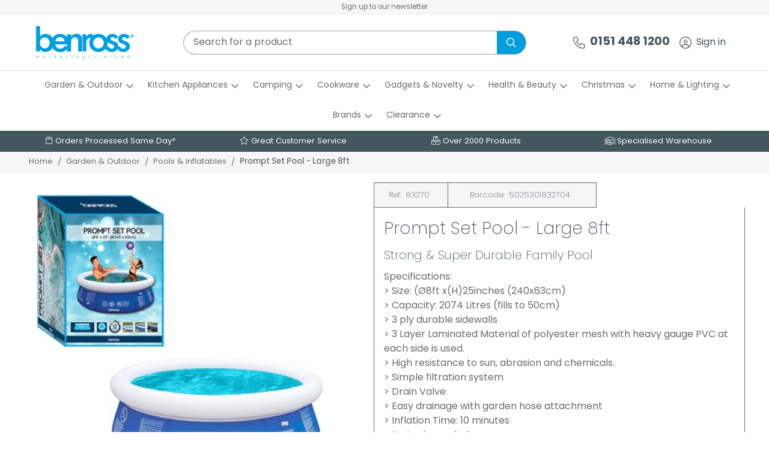

--- FILE ---
content_type: text/html; charset=utf-8
request_url: https://www.benross.com/buy/prompt-set-pool-large-8ft_1773.htm
body_size: 27308
content:

<!DOCTYPE html>
<html id="htmlElement" lang="en">
<head id="Head1"><title>
	Prompt Set Pool - Large 8ft
</title><!--Google Consent Mode--><script>
window.dataLayer = window.dataLayer || [];
function gtag() { dataLayer.push(arguments); }
gtag('js', new Date());

</script><!--typekit preloading-->
<link rel="preload" href="https://use.typekit.net/tju3lgi.css" as="style"><link rel="preload" href="https://use.typekit.net/af/5d2da8/00000000000000007735a1ac/30/l?primer=7cdcb44be4a7db8877ffa5c0007b8dd865b3bbc383831fe2ea177f62257a9191&fvd=n7&v=3" as="font" crossorigin><link rel="preload" href="https://use.typekit.net/af/3ec29d/00000000000000007735a1b1/30/l?primer=7cdcb44be4a7db8877ffa5c0007b8dd865b3bbc383831fe2ea177f62257a9191&fvd=n4&v=3" as="font" crossorigin><link rel="preload" href="https://use.typekit.net/af/19bbb3/00000000000000007735a1be/30/l?primer=7cdcb44be4a7db8877ffa5c0007b8dd865b3bbc383831fe2ea177f62257a9191&fvd=i7&v=3" as="font" crossorigin><link rel="preload" href="https://use.typekit.net/af/d9e6fa/00000000000000007735a1c3/30/l?primer=7cdcb44be4a7db8877ffa5c0007b8dd865b3bbc383831fe2ea177f62257a9191&fvd=i4&v=3" as="font" crossorigin><link rel="preload" href="https://use.typekit.net/af/bc20f3/00000000000000007735fdb1/30/l?primer=7cdcb44be4a7db8877ffa5c0007b8dd865b3bbc383831fe2ea177f62257a9191&fvd=i4&v=3" as="font" crossorigin><link rel="preload" href="https://use.typekit.net/af/f2b266/00000000000000007735fdb4/30/l?primer=7cdcb44be4a7db8877ffa5c0007b8dd865b3bbc383831fe2ea177f62257a9191&fvd=n4&v=3" as="font" crossorigin><link rel="preload" href="https://use.typekit.net/af/522bda/00000000000000007735fdb8/30/l?primer=7cdcb44be4a7db8877ffa5c0007b8dd865b3bbc383831fe2ea177f62257a9191&fvd=i7&v=3" as="font" crossorigin><link rel="preload" href="https://use.typekit.net/af/5066eb/00000000000000007735fdbb/30/l?primer=7cdcb44be4a7db8877ffa5c0007b8dd865b3bbc383831fe2ea177f62257a9191&fvd=n7&v=3" as="font" crossorigin><link rel="stylesheet" href="https://use.typekit.net/tju3lgi.css"><script type="application/ld+json">{"@context" : "https://schema.org","@type" : "Organization","url" : "https://www.benross.com","name" : "Benross","contactPoint" : [{"@type" : "ContactPoint","telephone" : "+44 151 448 1200","contactType" : "customer service"},{"@type" : "ContactPoint","telephone" : "+44 151 448 1200","contactType" : "sales"}]}</script><link rel="shortcut icon" type="image/x-icon" href="https://s3-eu-west-1.amazonaws.com/benross/4128768/i/sys/favicon.png?_t=25271126" />
<!-- Share_This -->
<meta property="og:image" content="https://coms.etailsystems.com/csi/3309568/i/bnr/social-media-default-preview.png?_t=171114155613" />
<meta property="og:title" content="Benross" />
<meta property="og:description" content="Electrical applicances, gifts, gadgets and more" />
<script src="https://kit.fontawesome.com/651628678d.js" crossorigin="anonymous"></script>




<!-- Start cookieyes banner --> <script id="cookieyes" type="text/javascript" src=https://cdn-cookieyes.com/client_data/5e93e514f5198cddf1fc1fa0/script.js></script> <!-- End cookieyes banner -->
<script type="text/javascript" src="https://secure.24-information-acute.com/js/786946.js" ></script>
<link rel="preload" as="image" href="https://s3-eu-west-1.amazonaws.com/benross/i/pmi/83270.jpg?_t=171114646" /><link rel="canonical" href="https://www.benross.com/buy/prompt-set-pool-large-8ft_1773.htm" /><meta http-equiv="Content-type" content="text/html;charset=UTF-8" /><meta name="apple-mobile-web-app-capable" content="yes" /><meta name="apple-mobile-web-app-status-bar-style" content="black" /><meta property="og:site_name" content="Benross" /><meta name="viewport" content="width=device-width, initial-scale=1, maximum-scale=1" /><meta name="description" content="Strong &amp; Super Durable Family Pool. Specifications:
> Size:  (Ø8ft x(H)25inches (240x63cm)
> Capacity: 2074 Litres (fills to 50cm)
> 3 ply durable sidewalls
> 3 Layer Laminated Material of polyester mesh with heavy gauge PVC at each side is used. 
> High resistance to sun, abrasion and chemicals." /><meta property="og:title" content="Prompt Set Pool - Large 8ft" /><meta property="og:type" content="product" /><meta property="og:price:currency" content="GBP" /><meta property="og:price:amount" content="51.00" /><meta property="og:url" content="https://www.benross.com/buy/prompt-set-pool-large-8ft_1773.htm" /><meta property="og:image" content="https://s3-eu-west-1.amazonaws.com/benross/i/plt/83270.jpg?_t=171114646" /><meta property="og:description" content="Strong &amp; Super Durable Family Pool" /><meta property="og:brand" content="AVENLI" /><meta property="og:availability" content="in stock" /><meta property="product:condition" content="new" /><meta property="product:retailer_item_id" content="83270" /><meta property="twitter:card" content="summary" /><meta name="robots" content="index,follow,archive" /><link type="text/css" rel="stylesheet" href="/bundle.css?pn=bundle&amp;index=1&amp;tag=2512412318D&amp;sid=4128768" /><script src="/js/jquery/t_26121172/jquery-3.6.3.min.js"></script><script src="/js/jquery/t_26121172/jquery-migrate-3.4.0.min.js"></script><script src="/js/jquery/t_26121172/jquery-ui-1.13.2.min.js"></script><script src="/js/primarybundle.js?_t=2261212841D&amp;sid=4128768"></script><script src="/js/jquery/filter_search/t_26121172/jfilter_menu_builder_type_4.js"></script><script type="text/javascript">var displayedProductId = -1665333533; var displayedProductRef = '83270';</script><script src="/js/jquery/cloud_zoom/t_26121172/cloud-zoom.1.0.2.js"></script><script src="/js/jquery/t_26121172/jquery.pnotify.js"></script><script src="/js/jquery/t_26121172/jquery.tipsy.js"></script><script src="/js/jquery/t_26121172/etail.article.popup.loader.js"></script><script src="/js/t_26121172/jquery_etail_modal.js"></script><!--Global site tag(gtag.js) - Google Analytics GA4--><script async="async" src="https://www.googletagmanager.com/gtag/js?id=G-6XXQ53T44C"></script><script>
window.dataLayer = window.dataLayer || [];
function gtag() { dataLayer.push(arguments); }
gtag('js', new Date());

gtag('config', 'G-6XXQ53T44C');

</script></head>
<body id="body" onload="DisplayFormValues();" class="nonmem isnonmob" itemscope="" itemtype="https://schema.org/WebPage">
    <div id="cont">
	<div id="ptf">
		<div class="ext">
			<div class="art" id="a126386176">
	<div class="artp">
		<p><a href="https://www.benross.com/subscribe.aspx">Sign up to our newsletter</a></p>
	</div>
</div>
		</div>
	</div><div id="site" class="buy">
		<!--Top panel 1--><div id="pt">
			<div class="ext">
				<div class="pbnr ps" id="p49283073">
					<div class="bnr" id="b24969">
						<a href="https://www.benross.com/" class="img"><picture class="bnr"><source width="171" height="60" srcset="https://s3-eu-west-1.amazonaws.com/benross/i/bnr/logo.png?_t=238817"></source><img src="https://s3-eu-west-1.amazonaws.com/benross/i/bnr/logo.png?_t=238817&amp;w=171&amp;h=60&amp;format=jpeg" width="171" height="60" type="image/jpeg" alt="Benross Marketing Limited"></img></picture></a>
					</div>
				</div><div class="search" id="p49283074">
					<!--start search form--><form method="get" action="https://www.benross.com/shop/search.htm"><input name="kw" id="searchbox" size="24" placeholder="Search for a product" class="inputtext" /><input type="hidden" name="st" value="k" /><input type="submit" title="" id="search" class="submit" name="search" value="" onclick="var that=this;window.setTimeout(function (){that.disabled=true; window.setTimeout(function() {that.disabled=false;},500);},0);return true;" /></form><!--end search form-->
				</div><div class="info" id="p49283075">
					<ul><li class="icon lnk tel"><a href="tel:+441514481200" class="img" title="0151 448 1200"><img width="63" height="63" src="https://s3-eu-west-1.amazonaws.com/benross/4128768/i/site/telcustservicon.png?_t=238111753" alt="0151 448 1200" /></a><a href="tel:+441514481200" title="0151 448 1200" class="tel">0151 448 1200</a></li></ul>
				</div><div class="info" id="p49283076">
					<ul><li class="icon lnk sin"><a href="/signin.aspx" class="img" title="Sign in"><img width="63" height="63" src="https://s3-eu-west-1.amazonaws.com/benross/4128768/i/site/signinicon.png?_t=238111732" alt="Sign in" /></a><a href="/signin.aspx" title="Sign in" class="lnk">Sign in</a></li></ul>
				</div><div class="bskt hvrtrgr" id="p49283077">

				</div><div class="home-hamburger">
	<button class="c-hamburger c-hamburger--htx visible-xs"><span>Toggle menu</span></button>
</div><div class="nav-wrapper">
	<ul class="nav"><li class="mega-menu-classic l1"><a href="https://www.benross.com/dept/garden-outdoor_d01586.htm" title="Garden and Outdoor">Garden & Outdoor</a><div class="menu-grid menu-grid-lined">
		<div class="menu-row">
			<ul class="l2"><li class="first-menu-item l2"><div class="deptlink std">
				<a href="https://www.benross.com/dept/garden-furniture_d01739.htm" class="img" title="Garden Furniture"><picture class="main"><source width="336" height="336" srcset="https://s3-eu-west-1.amazonaws.com/benross/4128768/i/prli/gardenkraft_37_686x686.jpg?_t=238116118"></source><img src="https://s3-eu-west-1.amazonaws.com/benross/4128768/i/prli/gardenkraft_37_686x686.jpg?_t=238116118&amp;w=336&amp;h=336" width="336" height="336" type="image/jpeg" loading="lazy" alt="Garden Furniture" title="Garden Furniture" fetchpriority="low"></img></picture></a><a href="https://www.benross.com/dept/garden-furniture_d01739.htm" class="txt" title="Garden Furniture">Garden Furniture</a>
			</div></li><li class="l2"><div class="deptlink std">
				<a href="https://www.benross.com/dept/garden-care_d01339.htm" class="img" title="Garden Care"><picture class="main"><source width="336" height="336" srcset="https://s3-eu-west-1.amazonaws.com/benross/4128768/i/prli/gardenkraft_45_686x686.jpg?_t=2382143154"></source><img src="https://s3-eu-west-1.amazonaws.com/benross/4128768/i/prli/gardenkraft_45_686x686.jpg?_t=2382143154&amp;w=336&amp;h=336" width="336" height="336" type="image/jpeg" loading="lazy" alt="Garden Care" title="Garden Care" fetchpriority="low"></img></picture></a><a href="https://www.benross.com/dept/garden-care_d01339.htm" class="txt" title="Garden Care">Garden Care</a>
			</div></li><li class="l2"><div class="deptlink std">
				<a href="https://www.benross.com/dept/garden-decorations_d01701.htm" class="img" title="Garden Decorations"><picture class="main"><source width="336" height="336" srcset="https://s3-eu-west-1.amazonaws.com/benross/4128768/i/prli/gardenkraft_6_640x640.jpg?_t=238116149"></source><img src="https://s3-eu-west-1.amazonaws.com/benross/4128768/i/prli/gardenkraft_6_640x640.jpg?_t=238116149&amp;w=336&amp;h=336" width="336" height="336" type="image/jpeg" loading="lazy" alt="Garden Decorations" title="Garden Decorations" fetchpriority="low"></img></picture></a><a href="https://www.benross.com/dept/garden-decorations_d01701.htm" class="txt" title="Garden Decorations">Garden Decorations</a>
			</div></li><li class="l2"><div class="deptlink std">
				<a href="https://www.benross.com/dept/garden-lighting_d01652.htm" class="img" title="Garden Lighting"><picture class="main"><source width="336" height="336" srcset="https://s3-eu-west-1.amazonaws.com/benross/4128768/i/prli/garden_lighting.jpg?_t=23811224"></source><img src="https://s3-eu-west-1.amazonaws.com/benross/4128768/i/prli/garden_lighting.jpg?_t=23811224&amp;w=336&amp;h=336" width="336" height="336" type="image/jpeg" loading="lazy" alt="Garden Lighting" title="Garden Lighting" fetchpriority="low"></img></picture></a><a href="https://www.benross.com/dept/garden-lighting_d01652.htm" class="txt" title="Garden Lighting">Garden Lighting</a>
			</div><div class="menu-grid menu-grid-lined">
				<div class="menu-row">
					<ul class="l3"><li class="l3"><div class="deptlink std">
						<a href="https://www.benross.com/dept/solar-novelty-lights_d01330.htm" class="img" title="Solar Novelty Lights"><picture class="main"><source width="336" height="336" srcset="https://s3-eu-west-1.amazonaws.com/benross/4128768/i/prli/gardenkraft_7_640x640.jpg?_t=238116312"></source><img src="https://s3-eu-west-1.amazonaws.com/benross/4128768/i/prli/gardenkraft_7_640x640.jpg?_t=238116312&amp;w=336&amp;h=336" width="336" height="336" type="image/jpeg" loading="lazy" alt="Solar Novelty Lights" title="Solar Novelty Lights" fetchpriority="low"></img></picture></a><a href="https://www.benross.com/dept/solar-novelty-lights_d01330.htm" class="txt" title="Solar Novelty Lights">Solar Novelty</a>
					</div></li><li class="l3"><div class="deptlink std">
						<a href="https://www.benross.com/dept/lanterns-jars_d01331.htm" class="img" title="Lanterns &amp; Jars"><picture class="main"><source width="336" height="336" srcset="https://s3-eu-west-1.amazonaws.com/benross/4128768/i/prli/gardenkraft_38_686x686.jpg?_t=238116349"></source><img src="https://s3-eu-west-1.amazonaws.com/benross/4128768/i/prli/gardenkraft_38_686x686.jpg?_t=238116349&amp;w=336&amp;h=336" width="336" height="336" type="image/jpeg" loading="lazy" alt="Lanterns &amp; Jars" title="Lanterns &amp; Jars" fetchpriority="low"></img></picture></a><a href="https://www.benross.com/dept/lanterns-jars_d01331.htm" class="txt" title="Lanterns &amp; Jars">Lanterns & Jars</a>
					</div></li><li class="l3"><div class="deptlink std">
						<a href="https://www.benross.com/dept/solar-post-lights_d01329.htm" class="img" title="Solar post lights"><picture class="main"><source width="336" height="336" srcset="https://s3-eu-west-1.amazonaws.com/benross/4128768/i/prli/gardenkraft_41_686x686.jpg?_t=238116422"></source><img src="https://s3-eu-west-1.amazonaws.com/benross/4128768/i/prli/gardenkraft_41_686x686.jpg?_t=238116422&amp;w=336&amp;h=336" width="336" height="336" type="image/jpeg" loading="lazy" alt="Solar post lights" title="Solar post lights" fetchpriority="low"></img></picture></a><a href="https://www.benross.com/dept/solar-post-lights_d01329.htm" class="txt" title="Solar post lights">Solar Post Lights</a>
					</div></li><li class="l3"><div class="deptlink std">
						<a href="https://www.benross.com/dept/string-lights_d01332.htm" class="img" title="String Lights"><picture class="main"><source width="336" height="336" srcset="https://s3-eu-west-1.amazonaws.com/benross/4128768/i/prli/gardenkraft_21_640x640.jpg?_t=238116452"></source><img src="https://s3-eu-west-1.amazonaws.com/benross/4128768/i/prli/gardenkraft_21_640x640.jpg?_t=238116452&amp;w=336&amp;h=336" width="336" height="336" type="image/jpeg" loading="lazy" alt="String Lights" title="String Lights" fetchpriority="low"></img></picture></a><a href="https://www.benross.com/dept/string-lights_d01332.htm" class="txt" title="String Lights">String Lights</a>
					</div></li></ul>
				</div>
			</div></li><li class="l2"><div class="deptlink std">
				<a href="https://www.benross.com/dept/motoring-cycling_d01322.htm" class="img" title="Motoring and Cycling"><picture class="main"><source width="336" height="336" srcset="https://s3-eu-west-1.amazonaws.com/benross/4128768/i/prli/ashford_morris_4_686x686.jpg?_t=238212364"></source><img src="https://s3-eu-west-1.amazonaws.com/benross/4128768/i/prli/ashford_morris_4_686x686.jpg?_t=238212364&amp;w=336&amp;h=336" width="336" height="336" type="image/jpeg" loading="lazy" alt="Motoring and Cycling" title="Motoring and Cycling" fetchpriority="low"></img></picture></a><a href="https://www.benross.com/dept/motoring-cycling_d01322.htm" class="txt" title="Motoring and Cycling">Motoring & Cycling</a>
			</div><div class="menu-grid menu-grid-lined">
				<div class="menu-row">
					<ul class="l3"><li class="l3"><div class="deptlink std">
						<a href="https://www.benross.com/dept/cycling_d01326.htm" class="img" title="Cycling"><picture class="main"><source width="336" height="336" srcset="https://s3-eu-west-1.amazonaws.com/benross/4128768/i/prli/milestone_18_686x686.jpg?_t=23821451"></source><img src="https://s3-eu-west-1.amazonaws.com/benross/4128768/i/prli/milestone_18_686x686.jpg?_t=23821451&amp;w=336&amp;h=336" width="336" height="336" type="image/jpeg" loading="lazy" alt="Cycling" title="Cycling" fetchpriority="low"></img></picture></a><a href="https://www.benross.com/dept/cycling_d01326.htm" class="txt" title="Cycling">Cycling</a>
					</div></li><li class="l3"><div class="deptlink std">
						<a href="https://www.benross.com/dept/motoring_d01324.htm" class="img" title="Motoring"><picture class="main"><source width="336" height="336" srcset="https://s3-eu-west-1.amazonaws.com/benross/4128768/i/prli/ashford_morris_2_686x686.jpg?_t=23811664"></source><img src="https://s3-eu-west-1.amazonaws.com/benross/4128768/i/prli/ashford_morris_2_686x686.jpg?_t=23811664&amp;w=336&amp;h=336" width="336" height="336" type="image/jpeg" loading="lazy" alt="Motoring" title="Motoring" fetchpriority="low"></img></picture></a><a href="https://www.benross.com/dept/motoring_d01324.htm" class="txt" title="Motoring">Motoring</a>
					</div></li></ul>
				</div>
			</div></li><li class="l2"><div class="deptlink std">
				<a href="https://www.benross.com/dept/pools-inflatables_d01663.htm" class="img" title="Pools &amp; inflatables"><picture class="main"><source width="336" height="336" srcset="https://s3-eu-west-1.amazonaws.com/benross/4128768/i/prli/pools_1_686x686.jpg?_t=2382145417"></source><img src="https://s3-eu-west-1.amazonaws.com/benross/4128768/i/prli/pools_1_686x686.jpg?_t=2382145417&amp;w=336&amp;h=336" width="336" height="336" type="image/jpeg" loading="lazy" alt="Pools &amp; inflatables" title="Pools &amp; inflatables" fetchpriority="low"></img></picture></a><a href="https://www.benross.com/dept/pools-inflatables_d01663.htm" class="txt" title="Pools &amp; inflatables">Pools & Inflatables</a>
			</div></li></ul>
		</div>
	</div></li><li class="mega-menu-classic l1"><a href="https://www.benross.com/dept/kitchen-appliances_d01637.htm" title="Kitchen">Kitchen Appliances</a><div class="menu-grid menu-grid-lined">
		<div class="menu-row">
			<ul class="l2"><li class="first-menu-item l2"><div class="deptlink std">
				<a href="https://www.benross.com/dept/air-fryers-deep-fryers_d01942.htm" class="img" title="Air Fryers &amp; Deep Fryers"><picture class="main"><source width="336" height="336" srcset="https://s3-eu-west-1.amazonaws.com/benross/4128768/i/prli/quest_54_686x686.jpg?_t=2384152857"></source><img src="https://s3-eu-west-1.amazonaws.com/benross/4128768/i/prli/quest_54_686x686.jpg?_t=2384152857&amp;w=336&amp;h=336" width="336" height="336" type="image/jpeg" loading="lazy" alt="Air Fryers &amp; Deep Fryers" title="Air Fryers &amp; Deep Fryers" fetchpriority="low"></img></picture></a><a href="https://www.benross.com/dept/air-fryers-deep-fryers_d01942.htm" class="txt" title="Air Fryers &amp; Deep Fryers">Air Fryers & Deep Fryers</a>
			</div></li><li class="l2"><div class="deptlink std">
				<a href="https://www.benross.com/dept/kettles-toasters_d01745.htm" class="img" title="We have a wide range of electric kettles and toasters in different colours and styles."><picture class="main"><source width="336" height="336" srcset="https://s3-eu-west-1.amazonaws.com/benross/4128768/i/prli/quest_41_686x686.jpg?_t=23816111515"></source><img src="https://s3-eu-west-1.amazonaws.com/benross/4128768/i/prli/quest_41_686x686.jpg?_t=23816111515&amp;w=336&amp;h=336" width="336" height="336" type="image/jpeg" loading="lazy" alt="We have a wide range of electric kettles and toasters in different colours and styles." title="We have a wide range of electric kettles and toasters in different colours and styles." fetchpriority="low"></img></picture></a><a href="https://www.benross.com/dept/kettles-toasters_d01745.htm" class="txt" title="We have a wide range of electric kettles and toasters in different colours and styles.">Kettles & Toasters</a>
			</div></li><li class="l2"><div class="deptlink std">
				<a href="https://www.benross.com/dept/grills_d01750.htm" class="img" title="A range of different types of grills for preparing all kinds of meat and veg."><picture class="main"><source width="336" height="336" srcset="https://s3-eu-west-1.amazonaws.com/benross/4128768/i/prli/quest_29_686x686.jpg?_t=2384153955"></source><img src="https://s3-eu-west-1.amazonaws.com/benross/4128768/i/prli/quest_29_686x686.jpg?_t=2384153955&amp;w=336&amp;h=336" width="336" height="336" type="image/jpeg" loading="lazy" alt="A range of different types of grills for preparing all kinds of meat and veg." title="A range of different types of grills for preparing all kinds of meat and veg." fetchpriority="low"></img></picture></a><a href="https://www.benross.com/dept/grills_d01750.htm" class="txt" title="A range of different types of grills for preparing all kinds of meat and veg.">Grills</a>
			</div></li><li class="l2"><div class="deptlink std">
				<a href="https://www.benross.com/dept/egg-waffle-pancake-makers_d01943.htm" class="img" title="Egg, Waffle &amp; Pancake Makers"><picture class="main"><source width="336" height="336" srcset="https://s3-eu-west-1.amazonaws.com/benross/4128768/i/prli/quest_55_686x686.jpg?_t=2384155239"></source><img src="https://s3-eu-west-1.amazonaws.com/benross/4128768/i/prli/quest_55_686x686.jpg?_t=2384155239&amp;w=336&amp;h=336" width="336" height="336" type="image/jpeg" loading="lazy" alt="Egg, Waffle &amp; Pancake Makers" title="Egg, Waffle &amp; Pancake Makers" fetchpriority="low"></img></picture></a><a href="https://www.benross.com/dept/egg-waffle-pancake-makers_d01943.htm" class="txt" title="Egg, Waffle &amp; Pancake Makers">Egg, Waffle & Pancake Makers</a>
			</div></li><li class="l2"><div class="deptlink std">
				<a href="https://www.benross.com/dept/rice-cookers-steamers_d01944.htm" class="img" title="Rice Cookers &amp; Steamers"><picture class="main"><source width="336" height="336" srcset="https://s3-eu-west-1.amazonaws.com/benross/4128768/i/prli/quest_56_686x686.jpg?_t=238415323"></source><img src="https://s3-eu-west-1.amazonaws.com/benross/4128768/i/prli/quest_56_686x686.jpg?_t=238415323&amp;w=336&amp;h=336" width="336" height="336" type="image/jpeg" loading="lazy" alt="Rice Cookers &amp; Steamers" title="Rice Cookers &amp; Steamers" fetchpriority="low"></img></picture></a><a href="https://www.benross.com/dept/rice-cookers-steamers_d01944.htm" class="txt" title="Rice Cookers &amp; Steamers">Rice Cookers & Steamers</a>
			</div></li><li class="l2"><div class="deptlink std">
				<a href="https://www.benross.com/dept/mini-ovens-hobs_d01945.htm" class="img" title="Mini Ovens &amp; Hobs"><picture class="main"><source width="336" height="336" srcset="https://s3-eu-west-1.amazonaws.com/benross/4128768/i/prli/quest_57_686x686.jpg?_t=2384153132"></source><img src="https://s3-eu-west-1.amazonaws.com/benross/4128768/i/prli/quest_57_686x686.jpg?_t=2384153132&amp;w=336&amp;h=336" width="336" height="336" type="image/jpeg" loading="lazy" alt="Mini Ovens &amp; Hobs" title="Mini Ovens &amp; Hobs" fetchpriority="low"></img></picture></a><a href="https://www.benross.com/dept/mini-ovens-hobs_d01945.htm" class="txt" title="Mini Ovens &amp; Hobs">Mini Ovens & Hobs</a>
			</div></li><li class="l2"><div class="deptlink std">
				<a href="https://www.benross.com/dept/juicers-grinders-blenders_d01946.htm" class="img" title="Juicers, Grinders &amp; Blenders"><picture class="main"><source width="336" height="336" srcset="https://s3-eu-west-1.amazonaws.com/benross/4128768/i/prli/quest_58_686x686.jpg?_t=2384153342"></source><img src="https://s3-eu-west-1.amazonaws.com/benross/4128768/i/prli/quest_58_686x686.jpg?_t=2384153342&amp;w=336&amp;h=336" width="336" height="336" type="image/jpeg" loading="lazy" alt="Juicers, Grinders &amp; Blenders" title="Juicers, Grinders &amp; Blenders" fetchpriority="low"></img></picture></a><a href="https://www.benross.com/dept/juicers-grinders-blenders_d01946.htm" class="txt" title="Juicers, Grinders &amp; Blenders">Juicers, Grinders & Blenders</a>
			</div></li><li class="l2"><div class="deptlink std">
				<a href="https://www.benross.com/dept/slow-cookers-buffet-servers_d01947.htm" class="img" title="Slow Cookers &amp; Buffet Servers"><picture class="main"><source width="336" height="336" srcset="https://s3-eu-west-1.amazonaws.com/benross/4128768/i/prli/quest_59_686x686.jpg?_t=238415357"></source><img src="https://s3-eu-west-1.amazonaws.com/benross/4128768/i/prli/quest_59_686x686.jpg?_t=238415357&amp;w=336&amp;h=336" width="336" height="336" type="image/jpeg" loading="lazy" alt="Slow Cookers &amp; Buffet Servers" title="Slow Cookers &amp; Buffet Servers" fetchpriority="low"></img></picture></a><a href="https://www.benross.com/dept/slow-cookers-buffet-servers_d01947.htm" class="txt" title="Slow Cookers &amp; Buffet Servers">Slow Cookers & Buffet Servers</a>
			</div></li><li class="l2"><div class="deptlink std">
				<a href="https://www.benross.com/dept/sandwich-panini-makers_d01948.htm" class="img" title="Sandwich &amp; Panini Makers"><picture class="main"><source width="336" height="336" srcset="https://s3-eu-west-1.amazonaws.com/benross/4128768/i/prli/quest_62_686x686.jpg?_t=2384152945"></source><img src="https://s3-eu-west-1.amazonaws.com/benross/4128768/i/prli/quest_62_686x686.jpg?_t=2384152945&amp;w=336&amp;h=336" width="336" height="336" type="image/jpeg" loading="lazy" alt="Sandwich &amp; Panini Makers" title="Sandwich &amp; Panini Makers" fetchpriority="low"></img></picture></a><a href="https://www.benross.com/dept/sandwich-panini-makers_d01948.htm" class="txt" title="Sandwich &amp; Panini Makers">Sandwich & Panini Makers</a>
			</div></li><li class="l2"><div class="deptlink std">
				<a href="https://www.benross.com/dept/mixers_d01952.htm" class="img" title="Mixers"><picture class="main"><source width="336" height="336" srcset="https://s3-eu-west-1.amazonaws.com/benross/4128768/i/prli/quest_4_686x686.jpg?_t=2384153715"></source><img src="https://s3-eu-west-1.amazonaws.com/benross/4128768/i/prli/quest_4_686x686.jpg?_t=2384153715&amp;w=336&amp;h=336" width="336" height="336" type="image/jpeg" loading="lazy" alt="Mixers" title="Mixers" fetchpriority="low"></img></picture></a><a href="https://www.benross.com/dept/mixers_d01952.htm" class="txt" title="Mixers">Mixers</a>
			</div></li><li class="l2"><div class="deptlink std">
				<a href="https://www.benross.com/dept/other_d01954.htm" class="img" title="Other"><picture class="main"><source width="336" height="336" srcset="https://s3-eu-west-1.amazonaws.com/benross/4128768/i/prli/quest_1_686x686.jpg?_t=238415432"></source><img src="https://s3-eu-west-1.amazonaws.com/benross/4128768/i/prli/quest_1_686x686.jpg?_t=238415432&amp;w=336&amp;h=336" width="336" height="336" type="image/jpeg" loading="lazy" alt="Other" title="Other" fetchpriority="low"></img></picture></a><a href="https://www.benross.com/dept/other_d01954.htm" class="txt" title="Other">Other</a>
			</div></li></ul>
		</div>
	</div></li><li class="mega-menu-classic l1"><a href="https://www.benross.com/dept/camping-equipment_d01670.htm" title="Camping Equipment">Camping</a><div class="menu-grid menu-grid-lined">
		<div class="menu-row">
			<ul class="l2"><li class="first-menu-item l2"><div class="deptlink std">
				<a href="https://www.benross.com/dept/tents_d01673.htm" class="img" title="Tents"><picture class="main"><source width="336" height="336" srcset="https://s3-eu-west-1.amazonaws.com/benross/4128768/i/prli/milestone_5_640x640.jpg?_t=238295746"></source><img src="https://s3-eu-west-1.amazonaws.com/benross/4128768/i/prli/milestone_5_640x640.jpg?_t=238295746&amp;w=336&amp;h=336" width="336" height="336" type="image/jpeg" loading="lazy" alt="Tents" title="Tents" fetchpriority="low"></img></picture></a><a href="https://www.benross.com/dept/tents_d01673.htm" class="txt" title="Tents">Tents</a>
			</div></li><li class="l2"><div class="deptlink std">
				<a href="https://www.benross.com/dept/sleeping-bags_d011034.htm" class="img" title="Sleeping Bags"><picture class="main"><source width="336" height="336" srcset="https://s3-eu-west-1.amazonaws.com/benross/4128768/i/prli/milestone_15_686x686.jpg?_t=2388155124"></source><img src="https://s3-eu-west-1.amazonaws.com/benross/4128768/i/prli/milestone_15_686x686.jpg?_t=2388155124&amp;w=336&amp;h=336" width="336" height="336" type="image/jpeg" loading="lazy" alt="Sleeping Bags" title="Sleeping Bags" fetchpriority="low"></img></picture></a><a href="https://www.benross.com/dept/sleeping-bags_d011034.htm" class="txt" title="Sleeping Bags">Sleeping Bags</a>
			</div></li><li class="l2"><div class="deptlink std">
				<a href="https://www.benross.com/dept/air-pumps_d01958.htm" class="img" title="Air Pumps"><picture class="main"><source width="336" height="336" srcset="https://s3-eu-west-1.amazonaws.com/benross/4128768/i/prli/milestone_22_686x686.jpg?_t=238813838"></source><img src="https://s3-eu-west-1.amazonaws.com/benross/4128768/i/prli/milestone_22_686x686.jpg?_t=238813838&amp;w=336&amp;h=336" width="336" height="336" type="image/jpeg" loading="lazy" alt="Air Pumps" title="Air Pumps" fetchpriority="low"></img></picture></a><a href="https://www.benross.com/dept/air-pumps_d01958.htm" class="txt" title="Air Pumps">Air Pumps</a>
			</div></li><li class="l2"><div class="deptlink std">
				<a href="https://www.benross.com/dept/cooking-eating_d01672.htm" class="img" title="Cooking and eating"><picture class="main"><source width="336" height="336" srcset="https://s3-eu-west-1.amazonaws.com/benross/4128768/i/prli/milestone_16_686x686.jpg?_t=2388155248"></source><img src="https://s3-eu-west-1.amazonaws.com/benross/4128768/i/prli/milestone_16_686x686.jpg?_t=2388155248&amp;w=336&amp;h=336" width="336" height="336" type="image/jpeg" loading="lazy" alt="Cooking and eating" title="Cooking and eating" fetchpriority="low"></img></picture></a><a href="https://www.benross.com/dept/cooking-eating_d01672.htm" class="txt" title="Cooking and eating">Cooking & Eating</a>
			</div></li><li class="l2"><div class="deptlink std">
				<a href="https://www.benross.com/dept/air-beds-camp-beds_d011035.htm" class="img" title="Air Beds &amp; Camp Beds"><picture class="main"><source width="336" height="336" srcset="https://s3-eu-west-1.amazonaws.com/benross/4128768/i/prli/milestone_24_686x686.jpg?_t=2388155326"></source><img src="https://s3-eu-west-1.amazonaws.com/benross/4128768/i/prli/milestone_24_686x686.jpg?_t=2388155326&amp;w=336&amp;h=336" width="336" height="336" type="image/jpeg" loading="lazy" alt="Air Beds &amp; Camp Beds" title="Air Beds &amp; Camp Beds" fetchpriority="low"></img></picture></a><a href="https://www.benross.com/dept/air-beds-camp-beds_d011035.htm" class="txt" title="Air Beds &amp; Camp Beds">Air Beds & Camp Beds</a>
			</div></li><li class="l2"><div class="deptlink std">
				<a href="https://www.benross.com/dept/camping-furniture_d01679.htm" class="img" title="Leisure"><picture class="main"><source width="336" height="336" srcset="https://s3-eu-west-1.amazonaws.com/benross/4128768/i/prli/milestone_9_640x640.jpg?_t=238116822"></source><img src="https://s3-eu-west-1.amazonaws.com/benross/4128768/i/prli/milestone_9_640x640.jpg?_t=238116822&amp;w=336&amp;h=336" width="336" height="336" type="image/jpeg" loading="lazy" alt="Leisure" title="Leisure" fetchpriority="low"></img></picture></a><a href="https://www.benross.com/dept/camping-furniture_d01679.htm" class="txt" title="Leisure">Camping Furniture</a>
			</div></li><li class="l2"><div class="deptlink std">
				<a href="https://www.benross.com/dept/torches-lights_d01674.htm" class="img" title="Torches"><picture class="main"><source width="336" height="336" srcset="https://s3-eu-west-1.amazonaws.com/benross/4128768/i/prli/milestone_21_686x686.jpg?_t=2382161251"></source><img src="https://s3-eu-west-1.amazonaws.com/benross/4128768/i/prli/milestone_21_686x686.jpg?_t=2382161251&amp;w=336&amp;h=336" width="336" height="336" type="image/jpeg" loading="lazy" alt="Torches" title="Torches" fetchpriority="low"></img></picture></a><a href="https://www.benross.com/dept/torches-lights_d01674.htm" class="txt" title="Torches">Torches & Lights</a>
			</div></li><li class="l2"><div class="deptlink std">
				<a href="https://www.benross.com/dept/camping-accessories_d01671.htm" class="img" title="Camping Accessories"><picture class="main"><source width="336" height="336" srcset="https://s3-eu-west-1.amazonaws.com/benross/4128768/i/prli/milestone_4_640x640.jpg?_t=23811677"></source><img src="https://s3-eu-west-1.amazonaws.com/benross/4128768/i/prli/milestone_4_640x640.jpg?_t=23811677&amp;w=336&amp;h=336" width="336" height="336" type="image/jpeg" loading="lazy" alt="Camping Accessories" title="Camping Accessories" fetchpriority="low"></img></picture></a><a href="https://www.benross.com/dept/camping-accessories_d01671.htm" class="txt" title="Camping Accessories">Camping Accessories</a>
			</div></li><li class="l2"><div class="deptlink std">
				<a href="https://www.benross.com/dept/festivals_d01743.htm" class="img" title="Wide range of wholesale festival equipment."><picture class="main"><source width="336" height="336" srcset="https://s3-eu-west-1.amazonaws.com/benross/4128768/i/prli/milestone_20_686x686.jpg?_t=23821524"></source><img src="https://s3-eu-west-1.amazonaws.com/benross/4128768/i/prli/milestone_20_686x686.jpg?_t=23821524&amp;w=336&amp;h=336" width="336" height="336" type="image/jpeg" loading="lazy" alt="Wide range of wholesale festival equipment." title="Wide range of wholesale festival equipment." fetchpriority="low"></img></picture></a><a href="https://www.benross.com/dept/festivals_d01743.htm" class="txt" title="Wide range of wholesale festival equipment.">Festivals</a>
			</div></li></ul>
		</div>
	</div></li><li class="mega-menu-classic l1"><a href="https://www.benross.com/dept/cookware_d01757.htm" title="Cookware">Cookware</a><div class="menu-grid menu-grid-lined">
		<div class="menu-row">
			<ul class="l2"><li class="first-menu-item l2"><div class="deptlink std">
				<a href="https://www.benross.com/dept/pots-pans_d01937.htm" class="img" title="Pots &amp; Pans"><picture class="main"><source width="336" height="336" srcset="https://s3-eu-west-1.amazonaws.com/benross/4128768/i/prli/bm_24_686x686.jpg?_t=2384154527"></source><img src="https://s3-eu-west-1.amazonaws.com/benross/4128768/i/prli/bm_24_686x686.jpg?_t=2384154527&amp;w=336&amp;h=336" width="336" height="336" type="image/jpeg" loading="lazy" alt="Pots &amp; Pans" title="Pots &amp; Pans" fetchpriority="low"></img></picture></a><a href="https://www.benross.com/dept/pots-pans_d01937.htm" class="txt" title="Pots &amp; Pans">Pots & Pans</a>
			</div></li><li class="l2"><div class="deptlink std">
				<a href="https://www.benross.com/dept/kitchen-knives_d01938.htm" class="img" title="Kitchen Knives"><picture class="main"><source width="336" height="336" srcset="https://s3-eu-west-1.amazonaws.com/benross/4128768/i/prli/bm_41_686x686.jpg?_t=2384154622"></source><img src="https://s3-eu-west-1.amazonaws.com/benross/4128768/i/prli/bm_41_686x686.jpg?_t=2384154622&amp;w=336&amp;h=336" width="336" height="336" type="image/jpeg" loading="lazy" alt="Kitchen Knives" title="Kitchen Knives" fetchpriority="low"></img></picture></a><a href="https://www.benross.com/dept/kitchen-knives_d01938.htm" class="txt" title="Kitchen Knives">Kitchen Knives</a>
			</div></li><li class="l2"><div class="deptlink std">
				<a href="https://www.benross.com/dept/utensils_d01941.htm" class="img" title="Utensils"><picture class="main"><source width="336" height="336" srcset="https://s3-eu-west-1.amazonaws.com/benross/4128768/i/prli/bm_84_686x686.jpg?_t=238416332"></source><img src="https://s3-eu-west-1.amazonaws.com/benross/4128768/i/prli/bm_84_686x686.jpg?_t=238416332&amp;w=336&amp;h=336" width="336" height="336" type="image/jpeg" loading="lazy" alt="Utensils" title="Utensils" fetchpriority="low"></img></picture></a><a href="https://www.benross.com/dept/utensils_d01941.htm" class="txt" title="Utensils">Utensils</a>
			</div></li><li class="l2"><div class="deptlink std">
				<a href="https://www.benross.com/dept/bakeware_d01939.htm" class="img" title="Bakeware"><picture class="main"><source width="336" height="336" srcset="https://s3-eu-west-1.amazonaws.com/benross/4128768/i/prli/bm_57_686x686.jpg?_t=2384154749"></source><img src="https://s3-eu-west-1.amazonaws.com/benross/4128768/i/prli/bm_57_686x686.jpg?_t=2384154749&amp;w=336&amp;h=336" width="336" height="336" type="image/jpeg" loading="lazy" alt="Bakeware" title="Bakeware" fetchpriority="low"></img></picture></a><a href="https://www.benross.com/dept/bakeware_d01939.htm" class="txt" title="Bakeware">Bakeware</a>
			</div></li><li class="l2"><div class="deptlink std">
				<a href="https://www.benross.com/dept/chopping-boards_d01955.htm" class="img" title="Chopping Boards"><picture class="main"><source width="336" height="336" srcset="https://s3-eu-west-1.amazonaws.com/benross/4128768/i/prli/bm_36_686x686.jpg?_t=2384163426"></source><img src="https://s3-eu-west-1.amazonaws.com/benross/4128768/i/prli/bm_36_686x686.jpg?_t=2384163426&amp;w=336&amp;h=336" width="336" height="336" type="image/jpeg" loading="lazy" alt="Chopping Boards" title="Chopping Boards" fetchpriority="low"></img></picture></a><a href="https://www.benross.com/dept/chopping-boards_d01955.htm" class="txt" title="Chopping Boards">Chopping Boards</a>
			</div></li><li class="l2"><div class="deptlink std">
				<a href="https://www.benross.com/dept/textiles_d01780.htm" class="img" title="Textiles"><picture class="main"><source width="336" height="336" srcset="https://s3-eu-west-1.amazonaws.com/benross/4128768/i/prli/bm_16.jpg?_t=238111452"></source><img src="https://s3-eu-west-1.amazonaws.com/benross/4128768/i/prli/bm_16.jpg?_t=238111452&amp;w=336&amp;h=336" width="336" height="336" type="image/jpeg" loading="lazy" alt="Textiles" title="Textiles" fetchpriority="low"></img></picture></a><a href="https://www.benross.com/dept/textiles_d01780.htm" class="txt" title="Textiles">Textiles</a>
			</div></li><li class="l2"><div class="deptlink std">
				<a href="https://www.benross.com/dept/accessories_d01940.htm" class="img" title="Accessories"><picture class="main"><source width="336" height="336" srcset="https://s3-eu-west-1.amazonaws.com/benross/4128768/i/prli/bm_12_686x686.jpg?_t=238416583"></source><img src="https://s3-eu-west-1.amazonaws.com/benross/4128768/i/prli/bm_12_686x686.jpg?_t=238416583&amp;w=336&amp;h=336" width="336" height="336" type="image/jpeg" loading="lazy" alt="Accessories" title="Accessories" fetchpriority="low"></img></picture></a><a href="https://www.benross.com/dept/accessories_d01940.htm" class="txt" title="Accessories">Accessories</a>
			</div></li></ul>
		</div>
	</div></li><li class="mega-menu-classic l1"><a href="https://www.benross.com/dept/gadgets-novelty_d01486.htm" title="Gadgets &amp; Novelty">Gadgets & Novelty</a><div class="menu-grid menu-grid-lined">
		<div class="menu-row">
			<ul class="l2"><li class="first-menu-item l2"><div class="deptlink std">
				<a href="https://www.benross.com/dept/novelty-lighting_d01629.htm" class="img" title="Novelty Lighting"><picture class="main"><source width="336" height="336" srcset="https://s3-eu-west-1.amazonaws.com/benross/4128768/i/prli/gg46_686x686.jpg?_t=23821538"></source><img src="https://s3-eu-west-1.amazonaws.com/benross/4128768/i/prli/gg46_686x686.jpg?_t=23821538&amp;w=336&amp;h=336" width="336" height="336" type="image/jpeg" loading="lazy" alt="Novelty Lighting" title="Novelty Lighting" fetchpriority="low"></img></picture></a><a href="https://www.benross.com/dept/novelty-lighting_d01629.htm" class="txt" title="Novelty Lighting">Novelty Lighting</a>
			</div></li><li class="l2"><div class="deptlink std">
				<a href="https://www.benross.com/dept/party-appliances_d01630.htm" class="img" title="Party Appliances"><picture class="main"><source width="336" height="336" srcset="https://s3-eu-west-1.amazonaws.com/benross/4128768/i/prli/gg18_640x640.jpg?_t=23821622"></source><img src="https://s3-eu-west-1.amazonaws.com/benross/4128768/i/prli/gg18_640x640.jpg?_t=23821622&amp;w=336&amp;h=336" width="336" height="336" type="image/jpeg" loading="lazy" alt="Party Appliances" title="Party Appliances" fetchpriority="low"></img></picture></a><a href="https://www.benross.com/dept/party-appliances_d01630.htm" class="txt" title="Party Appliances">Party Appliances</a>
			</div></li><li class="l2"><div class="deptlink std">
				<a href="https://www.benross.com/dept/toys-games_d01487.htm" class="img" title="Toys and Novelty"><picture class="main"><source width="336" height="336" srcset="https://s3-eu-west-1.amazonaws.com/benross/4128768/i/prli/gg28_640x640.jpg?_t=23821658"></source><img src="https://s3-eu-west-1.amazonaws.com/benross/4128768/i/prli/gg28_640x640.jpg?_t=23821658&amp;w=336&amp;h=336" width="336" height="336" type="image/jpeg" loading="lazy" alt="Toys and Novelty" title="Toys and Novelty" fetchpriority="low"></img></picture></a><a href="https://www.benross.com/dept/toys-games_d01487.htm" class="txt" title="Toys and Novelty">Toys & Games</a>
			</div></li><li class="l2"><div class="deptlink std">
				<a href="https://www.benross.com/dept/gift-hampers_d01500.htm" class="img" title="Gift Hampers"><picture class="main"><source width="336" height="336" srcset="https://s3-eu-west-1.amazonaws.com/benross/4128768/i/prli/xmas_88_686x686.jpg?_t=238814438"></source><img src="https://s3-eu-west-1.amazonaws.com/benross/4128768/i/prli/xmas_88_686x686.jpg?_t=238814438&amp;w=336&amp;h=336" width="336" height="336" type="image/jpeg" loading="lazy" alt="Gift Hampers" title="Gift Hampers" fetchpriority="low"></img></picture></a><a href="https://www.benross.com/dept/gift-hampers_d01500.htm" class="txt" title="Gift Hampers">Gift Hampers</a>
			</div></li><li class="l2"><div class="deptlink std">
				<a href="https://www.benross.com/dept/halloween_d011055.htm" class="img" title="The very latest and best Halloween decorations and novelty lights at lowest trade prices"><picture class="main"><source width="336" height="336" srcset="https://s3-eu-west-1.amazonaws.com/benross/4128768/i/prli/untitled_design_-_2024-02-05t093737.910.png?_t=242593814"></source><img src="https://s3-eu-west-1.amazonaws.com/benross/4128768/i/prli/untitled_design_-_2024-02-05t093737.910.png?_t=242593814&amp;w=336&amp;h=336&amp;format=jpeg" width="336" height="336" type="image/jpeg" loading="lazy" alt="The very latest and best Halloween decorations and novelty lights at lowest trade prices" title="The very latest and best Halloween decorations and novelty lights at lowest trade prices" fetchpriority="low"></img></picture></a><a href="https://www.benross.com/dept/halloween_d011055.htm" class="txt" title="The very latest and best Halloween decorations and novelty lights at lowest trade prices">Halloween</a>
			</div></li></ul>
		</div>
	</div></li><li class="mega-menu-classic l1"><a href="https://www.benross.com/dept/health-beauty_d01440.htm" title="Health &amp; Beauty">Health & Beauty</a><div class="menu-grid menu-grid-lined">
		<div class="menu-row">
			<ul class="l2"><li class="first-menu-item l2"><div class="deptlink std">
				<a href="https://www.benross.com/dept/hair-care_d01773.htm" class="img" title="Hair Care"><picture class="main"><source width="336" height="336" srcset="https://s3-eu-west-1.amazonaws.com/benross/4128768/i/prli/rh_7_686x686.jpg?_t=23821216"></source><img src="https://s3-eu-west-1.amazonaws.com/benross/4128768/i/prli/rh_7_686x686.jpg?_t=23821216&amp;w=336&amp;h=336" width="336" height="336" type="image/jpeg" loading="lazy" alt="Hair Care" title="Hair Care" fetchpriority="low"></img></picture></a><a href="https://www.benross.com/dept/hair-care_d01773.htm" class="txt" title="Hair Care">Hair Care</a>
			</div></li><li class="l2"><div class="deptlink std">
				<a href="https://www.benross.com/dept/skin-care_d01774.htm" class="img" title="Skin Care"><picture class="main"><source width="336" height="336" srcset="https://s3-eu-west-1.amazonaws.com/benross/4128768/i/prli/skin_care.jpg?_t=2381122"></source><img src="https://s3-eu-west-1.amazonaws.com/benross/4128768/i/prli/skin_care.jpg?_t=2381122&amp;w=336&amp;h=336" width="336" height="336" type="image/jpeg" loading="lazy" alt="Skin Care" title="Skin Care" fetchpriority="low"></img></picture></a><a href="https://www.benross.com/dept/skin-care_d01774.htm" class="txt" title="Skin Care">Skin Care</a>
			</div></li><li class="l2"><div class="deptlink std">
				<a href="https://www.benross.com/dept/mens-care_d01775.htm" class="img" title="Mens Care"><picture class="main"><source width="336" height="336" srcset="https://s3-eu-west-1.amazonaws.com/benross/4128768/i/prli/mens_care.jpg?_t=23811221"></source><img src="https://s3-eu-west-1.amazonaws.com/benross/4128768/i/prli/mens_care.jpg?_t=23811221&amp;w=336&amp;h=336" width="336" height="336" type="image/jpeg" loading="lazy" alt="Mens Care" title="Mens Care" fetchpriority="low"></img></picture></a><a href="https://www.benross.com/dept/mens-care_d01775.htm" class="txt" title="Mens Care">Mens Care</a>
			</div></li><li class="l2"><div class="deptlink std">
				<a href="https://www.benross.com/dept/hot-water-bottles_d01776.htm" class="img" title="Hot Water Bottles"><picture class="main"><source width="336" height="336" srcset="https://s3-eu-west-1.amazonaws.com/benross/4128768/i/prli/night_owl_2_686x686.jpg?_t=238212255"></source><img src="https://s3-eu-west-1.amazonaws.com/benross/4128768/i/prli/night_owl_2_686x686.jpg?_t=238212255&amp;w=336&amp;h=336" width="336" height="336" type="image/jpeg" loading="lazy" alt="Hot Water Bottles" title="Hot Water Bottles" fetchpriority="low"></img></picture></a><a href="https://www.benross.com/dept/hot-water-bottles_d01776.htm" class="txt" title="Hot Water Bottles">Hot Water Bottles</a>
			</div></li><li class="l2"><div class="deptlink std">
				<a href="https://www.benross.com/dept/heated-blankets_d01777.htm" class="img" title="Heated Blankets"><img class="main" src="https://s3-eu-west-1.amazonaws.com/benross/4128768/i/prli/heated_blankets.jpg?_t=2381122" width="336" height="336" loading="lazy" alt="Heated Blankets" title="Heated Blankets" fetchpriority="low"></img></a><a href="https://www.benross.com/dept/heated-blankets_d01777.htm" class="txt" title="Heated Blankets">Heated Blankets</a>
			</div></li><li class="l2"><div class="deptlink std">
				<a href="https://www.benross.com/dept/personal-care_d01465.htm" class="img" title="Personal Care"><picture class="main"><source width="336" height="336" srcset="https://s3-eu-west-1.amazonaws.com/benross/4128768/i/prli/b4_640x640.jpg?_t=2381166"></source><img src="https://s3-eu-west-1.amazonaws.com/benross/4128768/i/prli/b4_640x640.jpg?_t=2381166&amp;w=336&amp;h=336" width="336" height="336" type="image/jpeg" loading="lazy" alt="Personal Care" title="Personal Care" fetchpriority="low"></img></picture></a><a href="https://www.benross.com/dept/personal-care_d01465.htm" class="txt" title="Personal Care">Personal Care</a>
			</div></li><li class="l2"><div class="deptlink std">
				<a href="https://www.benross.com/dept/pet-care_d01932.htm" class="img" title="Pet Care"><picture class="main"><source width="336" height="336" srcset="https://s3-eu-west-1.amazonaws.com/benross/4128768/i/prli/pc_1_686x686.jpg?_t=238715452"></source><img src="https://s3-eu-west-1.amazonaws.com/benross/4128768/i/prli/pc_1_686x686.jpg?_t=238715452&amp;w=336&amp;h=336" width="336" height="336" type="image/jpeg" loading="lazy" alt="Pet Care" title="Pet Care" fetchpriority="low"></img></picture></a><a href="https://www.benross.com/dept/pet-care_d01932.htm" class="txt" title="Pet Care">Pet Care</a>
			</div></li></ul>
		</div>
	</div></li><li class="mega-menu-classic l1"><a href="https://www.benross.com/dept/christmas_d01504.htm" title="Christmas">Christmas</a><div class="menu-grid menu-grid-lined">
		<div class="menu-row">
			<ul class="l2"><li class="first-menu-item l2"><div class="deptlink std">
				<a href="https://www.benross.com/dept/christmas-lighting_d01599.htm" class="img" title="Christmas lighting"><picture class="main"><source width="336" height="336" srcset="https://s3-eu-west-1.amazonaws.com/benross/4128768/i/prli/xmas_25_640x640.jpg?_t=2381114652"></source><img src="https://s3-eu-west-1.amazonaws.com/benross/4128768/i/prli/xmas_25_640x640.jpg?_t=2381114652&amp;w=336&amp;h=336" width="336" height="336" type="image/jpeg" loading="lazy" alt="Christmas lighting" title="Christmas lighting" fetchpriority="low"></img></picture></a><a href="https://www.benross.com/dept/christmas-lighting_d01599.htm" class="txt" title="Christmas lighting">Christmas Lighting</a>
			</div><div class="menu-grid menu-grid-lined">
				<div class="menu-row">
					<ul class="l3"><li class="l3"><div class="deptlink std">
						<a href="https://www.benross.com/dept/string-lights_d01603.htm" class="img" title="String Lights"><picture class="main"><source width="336" height="336" srcset="https://s3-eu-west-1.amazonaws.com/benross/4128768/i/prli/xmas_77_686x686.jpg?_t=238815412"></source><img src="https://s3-eu-west-1.amazonaws.com/benross/4128768/i/prli/xmas_77_686x686.jpg?_t=238815412&amp;w=336&amp;h=336" width="336" height="336" type="image/jpeg" loading="lazy" alt="String Lights" title="String Lights" fetchpriority="low"></img></picture></a><a href="https://www.benross.com/dept/string-lights_d01603.htm" class="txt" title="String Lights">String Lights</a>
					</div><div class="menu-grid menu-grid-lined">
						<div class="menu-row">
							<ul class="l4"><li class="l4"><div class="deptlink std">
								<a href="https://www.benross.com/dept/cluster-lights_d01514.htm" class="img" title="Cluster Lights"><picture class="main"><source width="336" height="336" srcset="https://s3-eu-west-1.amazonaws.com/benross/4128768/i/prli/xmas_86_686x686.jpg?_t=238815723"></source><img src="https://s3-eu-west-1.amazonaws.com/benross/4128768/i/prli/xmas_86_686x686.jpg?_t=238815723&amp;w=336&amp;h=336" width="336" height="336" type="image/jpeg" loading="lazy" alt="Cluster Lights" title="Cluster Lights" fetchpriority="low"></img></picture></a><a href="https://www.benross.com/dept/cluster-lights_d01514.htm" class="txt" title="Cluster Lights">Cluster Lights</a>
							</div></li><li class="l4"><div class="deptlink std">
								<a href="https://www.benross.com/dept/led-string-lights_d01713.htm" class="img" title="LED String Lights"><picture class="main"><source width="336" height="336" srcset="https://s3-eu-west-1.amazonaws.com/benross/4128768/i/prli/xmas_60_686x686.jpg?_t=238815457"></source><img src="https://s3-eu-west-1.amazonaws.com/benross/4128768/i/prli/xmas_60_686x686.jpg?_t=238815457&amp;w=336&amp;h=336" width="336" height="336" type="image/jpeg" loading="lazy" alt="LED String Lights" title="LED String Lights" fetchpriority="low"></img></picture></a><a href="https://www.benross.com/dept/led-string-lights_d01713.htm" class="txt" title="LED String Lights">LED String Lights</a>
							</div></li><li class="l4"><div class="deptlink std">
								<a href="https://www.benross.com/dept/led-chaser-lights_d01715.htm" class="img" title="LED Chaser Lights"><picture class="main"><source width="336" height="336" srcset="https://s3-eu-west-1.amazonaws.com/benross/4128768/i/prli/xmas_80_686x686.jpg?_t=2388154158"></source><img src="https://s3-eu-west-1.amazonaws.com/benross/4128768/i/prli/xmas_80_686x686.jpg?_t=2388154158&amp;w=336&amp;h=336" width="336" height="336" type="image/jpeg" loading="lazy" alt="LED Chaser Lights" title="LED Chaser Lights" fetchpriority="low"></img></picture></a><a href="https://www.benross.com/dept/led-chaser-lights_d01715.htm" class="txt" title="LED Chaser Lights">LED Chaser Lights</a>
							</div></li><li class="l4"><div class="deptlink std">
								<a href="https://www.benross.com/dept/led-candle-chaser-lights_d01716.htm" class="txt" title="LED Candle Chaser Lights">LED Candle Chaser Lights</a>
							</div></li><li class="l4"><div class="deptlink std">
								<a href="https://www.benross.com/dept/led-battery-operated-string-lights_d01708.htm" class="txt" title="LED B/O String Lights">LED Battery Operated String Lights</a>
							</div></li></ul>
						</div>
					</div></li><li class="l3"><div class="deptlink std">
						<a href="https://www.benross.com/dept/outdoor-icicle-lights_d01515.htm" class="img" title="Outdoor Icicle Lights"><picture class="main"><source width="336" height="336" srcset="https://s3-eu-west-1.amazonaws.com/benross/4128768/i/prli/xmas_84_686x686.jpg?_t=238715943"></source><img src="https://s3-eu-west-1.amazonaws.com/benross/4128768/i/prli/xmas_84_686x686.jpg?_t=238715943&amp;w=336&amp;h=336" width="336" height="336" type="image/jpeg" loading="lazy" alt="Outdoor Icicle Lights" title="Outdoor Icicle Lights" fetchpriority="low"></img></picture></a><a href="https://www.benross.com/dept/outdoor-icicle-lights_d01515.htm" class="txt" title="Outdoor Icicle Lights">Outdoor Icicle Lights</a>
					</div></li><li class="l3"><div class="deptlink std">
						<a href="https://www.benross.com/dept/novelty-lights_d01606.htm" class="img" title="Novelty Lights"><picture class="main"><source width="336" height="336" srcset="https://s3-eu-west-1.amazonaws.com/benross/4128768/i/prli/xmas_32_686x686.jpg?_t=23871587"></source><img src="https://s3-eu-west-1.amazonaws.com/benross/4128768/i/prli/xmas_32_686x686.jpg?_t=23871587&amp;w=336&amp;h=336" width="336" height="336" type="image/jpeg" loading="lazy" alt="Novelty Lights" title="Novelty Lights" fetchpriority="low"></img></picture></a><a href="https://www.benross.com/dept/novelty-lights_d01606.htm" class="txt" title="Novelty Lights">Novelty Lights</a>
					</div></li><li class="l3"><div class="deptlink std">
						<a href="https://www.benross.com/dept/timer-lights_d01605.htm" class="img" title="Timer Lights"><picture class="main"><source width="336" height="336" srcset="https://s3-eu-west-1.amazonaws.com/benross/4128768/i/prli/xmas_3_686x686.jpg?_t=238917233"></source><img src="https://s3-eu-west-1.amazonaws.com/benross/4128768/i/prli/xmas_3_686x686.jpg?_t=238917233&amp;w=336&amp;h=336" width="336" height="336" type="image/jpeg" loading="lazy" alt="Timer Lights" title="Timer Lights" fetchpriority="low"></img></picture></a><a href="https://www.benross.com/dept/timer-lights_d01605.htm" class="txt" title="Timer Lights">Timer Lights</a>
					</div></li><li class="l3"><div class="deptlink std">
						<a href="https://www.benross.com/dept/rope-lights_d01610.htm" class="img" title="Rope Light"><picture class="main"><source width="336" height="336" srcset="https://s3-eu-west-1.amazonaws.com/benross/4128768/i/prli/xmas_83_686x686.jpg?_t=2383163927"></source><img src="https://s3-eu-west-1.amazonaws.com/benross/4128768/i/prli/xmas_83_686x686.jpg?_t=2383163927&amp;w=336&amp;h=336" width="336" height="336" type="image/jpeg" loading="lazy" alt="Rope Light" title="Rope Light" fetchpriority="low"></img></picture></a><a href="https://www.benross.com/dept/rope-lights_d01610.htm" class="txt" title="Rope Light">Rope Lights</a>
					</div></li><li class="l3"><div class="deptlink std">
						<a href="https://www.benross.com/dept/window-lights_d01527.htm" class="img" title="Window Lights"><picture class="main"><source width="336" height="336" srcset="https://s3-eu-west-1.amazonaws.com/benross/4128768/i/prli/window_lights.jpg?_t=238112212"></source><img src="https://s3-eu-west-1.amazonaws.com/benross/4128768/i/prli/window_lights.jpg?_t=238112212&amp;w=336&amp;h=336" width="336" height="336" type="image/jpeg" loading="lazy" alt="Window Lights" title="Window Lights" fetchpriority="low"></img></picture></a><a href="https://www.benross.com/dept/window-lights_d01527.htm" class="txt" title="Window Lights">Window Lights</a>
					</div></li><li class="l3"><div class="deptlink std">
						<a href="https://www.benross.com/dept/projector-lights_d01522.htm" class="img" title="Laser Lights"><picture class="main"><source width="336" height="336" srcset="https://s3-eu-west-1.amazonaws.com/benross/4128768/i/prli/gardenkraft_4_686x686.jpg?_t=238315238"></source><img src="https://s3-eu-west-1.amazonaws.com/benross/4128768/i/prli/gardenkraft_4_686x686.jpg?_t=238315238&amp;w=336&amp;h=336" width="336" height="336" type="image/jpeg" loading="lazy" alt="Laser Lights" title="Laser Lights" fetchpriority="low"></img></picture></a><a href="https://www.benross.com/dept/projector-lights_d01522.htm" class="txt" title="Laser Lights">Projector Lights</a>
					</div></li><li class="l3"><div class="deptlink std">
						<a href="https://www.benross.com/dept/path-lights_d01963.htm" class="img" title="Path Lights"><picture class="main"><source width="336" height="336" srcset="https://s3-eu-west-1.amazonaws.com/benross/4128768/i/prli/xmas_89_686x686.jpg?_t=2388163924"></source><img src="https://s3-eu-west-1.amazonaws.com/benross/4128768/i/prli/xmas_89_686x686.jpg?_t=2388163924&amp;w=336&amp;h=336" width="336" height="336" type="image/jpeg" loading="lazy" alt="Path Lights" title="Path Lights" fetchpriority="low"></img></picture></a><a href="https://www.benross.com/dept/path-lights_d01963.htm" class="txt" title="Path Lights">Path Lights</a>
					</div></li><li class="l3"><div class="deptlink std">
						<a href="https://www.benross.com/dept/shadeless-fairy-lights_d01505.htm" class="img" title="Shadeless Fairy Lights"><picture class="main"><source width="336" height="336" srcset="https://s3-eu-west-1.amazonaws.com/benross/4128768/i/prli/xmas_60_686x686.jpg?_t=238815457"></source><img src="https://s3-eu-west-1.amazonaws.com/benross/4128768/i/prli/xmas_60_686x686.jpg?_t=238815457&amp;w=336&amp;h=336" width="336" height="336" type="image/jpeg" loading="lazy" alt="Shadeless Fairy Lights" title="Shadeless Fairy Lights" fetchpriority="low"></img></picture></a><a href="https://www.benross.com/dept/shadeless-fairy-lights_d01505.htm" class="txt" title="Shadeless Fairy Lights">Shadeless Fairy Lights</a>
					</div></li><li class="l3"><div class="deptlink std">
						<a href="https://www.benross.com/dept/battery-operated-lights_d011038.htm" class="img" title="Battery Operated Lights"><picture class="main"><source width="336" height="336" srcset="https://s3-eu-west-1.amazonaws.com/benross/4128768/i/prli/xmas_47_686x686.jpg?_t=2388152316"></source><img src="https://s3-eu-west-1.amazonaws.com/benross/4128768/i/prli/xmas_47_686x686.jpg?_t=2388152316&amp;w=336&amp;h=336" width="336" height="336" type="image/jpeg" loading="lazy" alt="Battery Operated Lights" title="Battery Operated Lights" fetchpriority="low"></img></picture></a><a href="https://www.benross.com/dept/battery-operated-lights_d011038.htm" class="txt" title="Battery Operated Lights">Battery Operated Lights</a>
					</div></li></ul>
				</div>
			</div></li><li class="l2"><div class="deptlink std">
				<a href="https://www.benross.com/dept/christmas-trees_d01612.htm" class="img" title="Christmas Trees"><picture class="main"><source width="336" height="336" srcset="https://s3-eu-west-1.amazonaws.com/benross/4128768/i/prli/xmas_1_640x640.jpg?_t=238111473"></source><img src="https://s3-eu-west-1.amazonaws.com/benross/4128768/i/prli/xmas_1_640x640.jpg?_t=238111473&amp;w=336&amp;h=336" width="336" height="336" type="image/jpeg" loading="lazy" alt="Christmas Trees" title="Christmas Trees" fetchpriority="low"></img></picture></a><a href="https://www.benross.com/dept/christmas-trees_d01612.htm" class="txt" title="Christmas Trees">Christmas Trees</a>
			</div><div class="menu-grid menu-grid-lined">
				<div class="menu-row">
					<ul class="l3"><li class="l3"><div class="deptlink std">
						<a href="https://www.benross.com/dept/christmas-fir-trees_d01542.htm" class="img" title="Christmas Trees"><picture class="main"><source width="336" height="336" srcset="https://s3-eu-west-1.amazonaws.com/benross/4128768/i/prli/xmas_1_640x640.jpg?_t=238111473"></source><img src="https://s3-eu-west-1.amazonaws.com/benross/4128768/i/prli/xmas_1_640x640.jpg?_t=238111473&amp;w=336&amp;h=336" width="336" height="336" type="image/jpeg" loading="lazy" alt="Christmas Trees" title="Christmas Trees" fetchpriority="low"></img></picture></a><a href="https://www.benross.com/dept/christmas-fir-trees_d01542.htm" class="txt" title="Christmas Trees">Christmas Fir Trees</a>
					</div></li><li class="l3"><div class="deptlink std">
						<a href="https://www.benross.com/dept/christmas-trees-slimline_d01544.htm" class="img" title="Christmas Trees Slimline"><picture class="main"><source width="336" height="336" srcset="https://s3-eu-west-1.amazonaws.com/benross/4128768/i/prli/xmas_90_686x686.jpg?_t=238816412"></source><img src="https://s3-eu-west-1.amazonaws.com/benross/4128768/i/prli/xmas_90_686x686.jpg?_t=238816412&amp;w=336&amp;h=336" width="336" height="336" type="image/jpeg" loading="lazy" alt="Christmas Trees Slimline" title="Christmas Trees Slimline" fetchpriority="low"></img></picture></a><a href="https://www.benross.com/dept/christmas-trees-slimline_d01544.htm" class="txt" title="Christmas Trees Slimline">Christmas Trees Slimline</a>
					</div></li><li class="l3"><div class="deptlink std">
						<a href="https://www.benross.com/dept/led-christmas-trees_d01540.htm" class="img" title="LED Christmas Trees"><picture class="main"><source width="336" height="336" srcset="https://s3-eu-west-1.amazonaws.com/benross/4128768/i/prli/xmas_64_686x686.jpg?_t=238713593"></source><img src="https://s3-eu-west-1.amazonaws.com/benross/4128768/i/prli/xmas_64_686x686.jpg?_t=238713593&amp;w=336&amp;h=336" width="336" height="336" type="image/jpeg" loading="lazy" alt="LED Christmas Trees" title="LED Christmas Trees" fetchpriority="low"></img></picture></a><a href="https://www.benross.com/dept/led-christmas-trees_d01540.htm" class="txt" title="LED Christmas Trees">LED Christmas Trees</a>
					</div></li><li class="l3"><div class="deptlink std">
						<a href="https://www.benross.com/dept/fibre-optic-christmas-trees_d01543.htm" class="img" title="Fibre Optic Christmas Trees"><picture class="main"><source width="336" height="336" srcset="https://s3-eu-west-1.amazonaws.com/benross/4128768/i/prli/xmas_91_686x686.jpg?_t=23891784"></source><img src="https://s3-eu-west-1.amazonaws.com/benross/4128768/i/prli/xmas_91_686x686.jpg?_t=23891784&amp;w=336&amp;h=336" width="336" height="336" type="image/jpeg" loading="lazy" alt="Fibre Optic Christmas Trees" title="Fibre Optic Christmas Trees" fetchpriority="low"></img></picture></a><a href="https://www.benross.com/dept/fibre-optic-christmas-trees_d01543.htm" class="txt" title="Fibre Optic Christmas Trees">Fibre Optic Christmas Trees</a>
					</div></li></ul>
				</div>
			</div></li><li class="l2"><div class="deptlink std">
				<a href="https://www.benross.com/dept/festive-decorations_d01622.htm" class="img" title="Festive Decorations"><picture class="main"><source width="336" height="336" srcset="https://s3-eu-west-1.amazonaws.com/benross/4128768/i/prli/xmas_8_640x640.jpg?_t=238111483"></source><img src="https://s3-eu-west-1.amazonaws.com/benross/4128768/i/prli/xmas_8_640x640.jpg?_t=238111483&amp;w=336&amp;h=336" width="336" height="336" type="image/jpeg" loading="lazy" alt="Festive Decorations" title="Festive Decorations" fetchpriority="low"></img></picture></a><a href="https://www.benross.com/dept/festive-decorations_d01622.htm" class="txt" title="Festive Decorations">Festive Decorations</a>
			</div><div class="menu-grid menu-grid-lined">
				<div class="menu-row">
					<ul class="l3"><li class="l3"><div class="deptlink std">
						<a href="https://www.benross.com/dept/accessories_d01736.htm" class="img" title="Accessories"><picture class="main"><source width="336" height="336" srcset="https://s3-eu-west-1.amazonaws.com/benross/4128768/i/prli/xmas_27_640x640.jpg?_t=238212514"></source><img src="https://s3-eu-west-1.amazonaws.com/benross/4128768/i/prli/xmas_27_640x640.jpg?_t=238212514&amp;w=336&amp;h=336" width="336" height="336" type="image/jpeg" loading="lazy" alt="Accessories" title="Accessories" fetchpriority="low"></img></picture></a><a href="https://www.benross.com/dept/accessories_d01736.htm" class="txt" title="Accessories">Accessories</a>
					</div></li><li class="l3"><div class="deptlink std">
						<a href="https://www.benross.com/dept/baubles_d01959.htm" class="img" title="Baubles"><picture class="main"><source width="336" height="336" srcset="https://s3-eu-west-1.amazonaws.com/benross/4128768/i/prli/xmas_68_686x686.jpg?_t=23871176"></source><img src="https://s3-eu-west-1.amazonaws.com/benross/4128768/i/prli/xmas_68_686x686.jpg?_t=23871176&amp;w=336&amp;h=336" width="336" height="336" type="image/jpeg" loading="lazy" alt="Baubles" title="Baubles" fetchpriority="low"></img></picture></a><a href="https://www.benross.com/dept/baubles_d01959.htm" class="txt" title="Baubles">Baubles</a>
					</div></li><li class="l3"><div class="deptlink std">
						<a href="https://www.benross.com/dept/candles-candle-bridges_d01734.htm" class="img" title="Candles and Candle Bridges"><picture class="main"><source width="336" height="336" srcset="https://s3-eu-west-1.amazonaws.com/benross/4128768/i/prli/xmas_55_640x640.jpg?_t=238212147"></source><img src="https://s3-eu-west-1.amazonaws.com/benross/4128768/i/prli/xmas_55_640x640.jpg?_t=238212147&amp;w=336&amp;h=336" width="336" height="336" type="image/jpeg" loading="lazy" alt="Candles and Candle Bridges" title="Candles and Candle Bridges" fetchpriority="low"></img></picture></a><a href="https://www.benross.com/dept/candles-candle-bridges_d01734.htm" class="txt" title="Candles and Candle Bridges">Candles and Candle Bridges</a>
					</div></li><li class="l3"><div class="deptlink std">
						<a href="https://www.benross.com/dept/christmas-trains_d01961.htm" class="img" title="Christmas Trains"><picture class="main"><source width="336" height="336" srcset="https://s3-eu-west-1.amazonaws.com/benross/4128768/i/prli/xmas_82_686x686.jpg?_t=23871267"></source><img src="https://s3-eu-west-1.amazonaws.com/benross/4128768/i/prli/xmas_82_686x686.jpg?_t=23871267&amp;w=336&amp;h=336" width="336" height="336" type="image/jpeg" loading="lazy" alt="Christmas Trains" title="Christmas Trains" fetchpriority="low"></img></picture></a><a href="https://www.benross.com/dept/christmas-trains_d01961.htm" class="txt" title="Christmas Trains">Christmas Trains</a>
					</div></li><li class="l3"><div class="deptlink std">
						<a href="https://www.benross.com/dept/festive-characters_d01624.htm" class="img" title="Festive Characters"><picture class="main"><source width="336" height="336" srcset="https://s3-eu-west-1.amazonaws.com/benross/4128768/i/prli/festive_characters.jpg?_t=238112211"></source><img src="https://s3-eu-west-1.amazonaws.com/benross/4128768/i/prli/festive_characters.jpg?_t=238112211&amp;w=336&amp;h=336" width="336" height="336" type="image/jpeg" loading="lazy" alt="Festive Characters" title="Festive Characters" fetchpriority="low"></img></picture></a><a href="https://www.benross.com/dept/festive-characters_d01624.htm" class="txt" title="Festive Characters">Festive Characters</a>
					</div></li><li class="l3"><div class="deptlink std">
						<a href="https://www.benross.com/dept/light-up-decorations_d01718.htm" class="img" title="Light Up Decorations"><picture class="main"><source width="336" height="336" srcset="https://s3-eu-west-1.amazonaws.com/benross/4128768/i/prli/light-up_decorations.jpg?_t=238112212"></source><img src="https://s3-eu-west-1.amazonaws.com/benross/4128768/i/prli/light-up_decorations.jpg?_t=238112212&amp;w=336&amp;h=336" width="336" height="336" type="image/jpeg" loading="lazy" alt="Light Up Decorations" title="Light Up Decorations" fetchpriority="low"></img></picture></a><a href="https://www.benross.com/dept/light-up-decorations_d01718.htm" class="txt" title="Light Up Decorations">Light-Up Decorations</a>
					</div></li><li class="l3"><div class="deptlink std">
						<a href="https://www.benross.com/dept/snowglobes_d01960.htm" class="img" title="Snowglobes"><picture class="main"><source width="336" height="336" srcset="https://s3-eu-west-1.amazonaws.com/benross/4128768/i/prli/xmas_69_686x686.jpg?_t=238711554"></source><img src="https://s3-eu-west-1.amazonaws.com/benross/4128768/i/prli/xmas_69_686x686.jpg?_t=238711554&amp;w=336&amp;h=336" width="336" height="336" type="image/jpeg" loading="lazy" alt="Snowglobes" title="Snowglobes" fetchpriority="low"></img></picture></a><a href="https://www.benross.com/dept/snowglobes_d01960.htm" class="txt" title="Snowglobes">Snowglobes</a>
					</div></li><li class="l3"><div class="deptlink std">
						<a href="https://www.benross.com/dept/tree-toppers-skirts_d01729.htm" class="img" title="Tree Toppers &amp; Skirts"><picture class="main"><source width="336" height="336" srcset="https://s3-eu-west-1.amazonaws.com/benross/4128768/i/prli/xmas_6_640x640.jpg?_t=238211353"></source><img src="https://s3-eu-west-1.amazonaws.com/benross/4128768/i/prli/xmas_6_640x640.jpg?_t=238211353&amp;w=336&amp;h=336" width="336" height="336" type="image/jpeg" loading="lazy" alt="Tree Toppers &amp; Skirts" title="Tree Toppers &amp; Skirts" fetchpriority="low"></img></picture></a><a href="https://www.benross.com/dept/tree-toppers-skirts_d01729.htm" class="txt" title="Tree Toppers &amp; Skirts">Tree Toppers & Skirts</a>
					</div></li><li class="l3"><div class="deptlink std">
						<a href="https://www.benross.com/dept/wooden-decorations_d01730.htm" class="img" title="Wooden Decorations"><picture class="main"><source width="336" height="336" srcset="https://s3-eu-west-1.amazonaws.com/benross/4128768/i/prli/xmas_59_640x640.jpg?_t=23821241"></source><img src="https://s3-eu-west-1.amazonaws.com/benross/4128768/i/prli/xmas_59_640x640.jpg?_t=23821241&amp;w=336&amp;h=336" width="336" height="336" type="image/jpeg" loading="lazy" alt="Wooden Decorations" title="Wooden Decorations" fetchpriority="low"></img></picture></a><a href="https://www.benross.com/dept/wooden-decorations_d01730.htm" class="txt" title="Wooden Decorations">Wooden Decorations</a>
					</div></li><li class="l3"><div class="deptlink std">
						<a href="https://www.benross.com/dept/christmas-clothing_d01627.htm" class="img" title="Christmas Clothing"><picture class="main"><source width="336" height="336" srcset="https://s3-eu-west-1.amazonaws.com/benross/4128768/i/prli/xmas_63_640x640.jpg?_t=238211111"></source><img src="https://s3-eu-west-1.amazonaws.com/benross/4128768/i/prli/xmas_63_640x640.jpg?_t=238211111&amp;w=336&amp;h=336" width="336" height="336" type="image/jpeg" loading="lazy" alt="Christmas Clothing" title="Christmas Clothing" fetchpriority="low"></img></picture></a><a href="https://www.benross.com/dept/christmas-clothing_d01627.htm" class="txt" title="Christmas Clothing">Christmas Clothing</a>
					</div></li></ul>
				</div>
			</div></li></ul>
		</div>
	</div></li><li class="mega-menu-classic l1"><a href="https://www.benross.com/dept/home-lighting_d01590.htm" title="Homewares">Home & Lighting</a><div class="menu-grid menu-grid-lined">
		<div class="menu-row">
			<ul class="l2"><li class="first-menu-item l2"><div class="deptlink std">
				<a href="https://www.benross.com/dept/air-treatment_d01693.htm" class="img" title="Air Treatment"><picture class="main"><source width="336" height="336" srcset="https://s3-eu-west-1.amazonaws.com/benross/4128768/i/prli/br3_640x640.jpg?_t=23871612"></source><img src="https://s3-eu-west-1.amazonaws.com/benross/4128768/i/prli/br3_640x640.jpg?_t=23871612&amp;w=336&amp;h=336" width="336" height="336" type="image/jpeg" loading="lazy" alt="Air Treatment" title="Air Treatment" fetchpriority="low"></img></picture></a><a href="https://www.benross.com/dept/air-treatment_d01693.htm" class="txt" title="Air Treatment">Air Treatment</a>
			</div><div class="menu-grid menu-grid-lined">
				<div class="menu-row">
					<ul class="l3"><li class="l3"><div class="deptlink std">
						<a href="https://www.benross.com/dept/heating_d01694.htm" class="img" title="Heating"><picture class="main"><source width="336" height="336" srcset="https://s3-eu-west-1.amazonaws.com/benross/4128768/i/prli/br2_640x640.jpg?_t=238116112"></source><img src="https://s3-eu-west-1.amazonaws.com/benross/4128768/i/prli/br2_640x640.jpg?_t=238116112&amp;w=336&amp;h=336" width="336" height="336" type="image/jpeg" loading="lazy" alt="Heating" title="Heating" fetchpriority="low"></img></picture></a><a href="https://www.benross.com/dept/heating_d01694.htm" class="txt" title="Heating">Heating</a>
					</div></li><li class="l3"><div class="deptlink std">
						<a href="https://www.benross.com/dept/cooling-fans_d01695.htm" class="img" title="Cooling"><picture class="main"><source width="336" height="336" srcset="https://s3-eu-west-1.amazonaws.com/benross/4128768/i/prli/br3_640x640.jpg?_t=23871612"></source><img src="https://s3-eu-west-1.amazonaws.com/benross/4128768/i/prli/br3_640x640.jpg?_t=23871612&amp;w=336&amp;h=336" width="336" height="336" type="image/jpeg" loading="lazy" alt="Cooling" title="Cooling" fetchpriority="low"></img></picture></a><a href="https://www.benross.com/dept/cooling-fans_d01695.htm" class="txt" title="Cooling">Cooling & Fans</a>
					</div></li><li class="l3"><div class="deptlink std">
						<a href="https://www.benross.com/dept/air-purifiers_d01778.htm" class="img" title="Air Purifiers"><picture class="main"><source width="336" height="336" srcset="https://s3-eu-west-1.amazonaws.com/benross/4128768/i/prli/air_purifiers.jpg?_t=23811221"></source><img src="https://s3-eu-west-1.amazonaws.com/benross/4128768/i/prli/air_purifiers.jpg?_t=23811221&amp;w=336&amp;h=336" width="336" height="336" type="image/jpeg" loading="lazy" alt="Air Purifiers" title="Air Purifiers" fetchpriority="low"></img></picture></a><a href="https://www.benross.com/dept/air-purifiers_d01778.htm" class="txt" title="Air Purifiers">Air Purifiers</a>
					</div></li></ul>
				</div>
			</div></li><li class="l2"><div class="deptlink std">
				<a href="https://www.benross.com/dept/audio-visual_d01415.htm" class="img" title="Audio Visual"><picture class="main"><source width="336" height="336" srcset="https://s3-eu-west-1.amazonaws.com/benross/4128768/i/prli/av_686x686.jpg?_t=238713473"></source><img src="https://s3-eu-west-1.amazonaws.com/benross/4128768/i/prli/av_686x686.jpg?_t=238713473&amp;w=336&amp;h=336" width="336" height="336" type="image/jpeg" loading="lazy" alt="Audio Visual" title="Audio Visual" fetchpriority="low"></img></picture></a><a href="https://www.benross.com/dept/audio-visual_d01415.htm" class="txt" title="Audio Visual">Audio Visual</a>
			</div></li><li class="l2"><div class="deptlink std">
				<a href="https://www.benross.com/dept/bathroom_d01458.htm" class="img" title="Bathroom"><picture class="main"><source width="336" height="336" srcset="https://s3-eu-west-1.amazonaws.com/benross/4128768/i/prli/b2_640x640.jpg?_t=23829592"></source><img src="https://s3-eu-west-1.amazonaws.com/benross/4128768/i/prli/b2_640x640.jpg?_t=23829592&amp;w=336&amp;h=336" width="336" height="336" type="image/jpeg" loading="lazy" alt="Bathroom" title="Bathroom" fetchpriority="low"></img></picture></a><a href="https://www.benross.com/dept/bathroom_d01458.htm" class="txt" title="Bathroom">Bathroom</a>
			</div></li><li class="l2"><div class="deptlink std">
				<a href="https://www.benross.com/dept/bins_d01964.htm" class="img" title="Bins"><picture class="main"><source width="336" height="336" srcset="https://s3-eu-west-1.amazonaws.com/benross/4128768/i/prli/bd_10_686x686.jpg?_t=23881375"></source><img src="https://s3-eu-west-1.amazonaws.com/benross/4128768/i/prli/bd_10_686x686.jpg?_t=23881375&amp;w=336&amp;h=336" width="336" height="336" type="image/jpeg" loading="lazy" alt="Bins" title="Bins" fetchpriority="low"></img></picture></a><a href="https://www.benross.com/dept/bins_d01964.htm" class="txt" title="Bins">Bins</a>
			</div></li><li class="l2"><div class="deptlink std">
				<a href="https://www.benross.com/dept/electrical-appliances_d01438.htm" class="img" title="Household appliances"><picture class="main"><source width="336" height="336" srcset="https://s3-eu-west-1.amazonaws.com/benross/4128768/i/prli/quest_21_640x640.jpg?_t=2381161159"></source><img src="https://s3-eu-west-1.amazonaws.com/benross/4128768/i/prli/quest_21_640x640.jpg?_t=2381161159&amp;w=336&amp;h=336" width="336" height="336" type="image/jpeg" loading="lazy" alt="Household appliances" title="Household appliances" fetchpriority="low"></img></picture></a><a href="https://www.benross.com/dept/electrical-appliances_d01438.htm" class="txt" title="Household appliances">Electrical Appliances</a>
			</div></li><li class="l2"><div class="deptlink std">
				<a href="https://www.benross.com/dept/extension-leads-adaptors_d01417.htm" class="img" title="Extension Leads &amp; Adaptors"><picture class="main"><source width="336" height="336" srcset="https://s3-eu-west-1.amazonaws.com/benross/4128768/i/prli/hl_1686x686.jpg?_t=238713511"></source><img src="https://s3-eu-west-1.amazonaws.com/benross/4128768/i/prli/hl_1686x686.jpg?_t=238713511&amp;w=336&amp;h=336" width="336" height="336" type="image/jpeg" loading="lazy" alt="Extension Leads &amp; Adaptors" title="Extension Leads &amp; Adaptors" fetchpriority="low"></img></picture></a><a href="https://www.benross.com/dept/extension-leads-adaptors_d01417.htm" class="txt" title="Extension Leads &amp; Adaptors">Extension Leads & Adaptors</a>
			</div></li><li class="l2"><div class="deptlink std">
				<a href="https://www.benross.com/dept/furniture_d01455.htm" class="img" title="Furniture"><picture class="main"><source width="336" height="336" srcset="https://s3-eu-west-1.amazonaws.com/benross/4128768/i/prli/f1_686x686.jpg?_t=2387164612"></source><img src="https://s3-eu-west-1.amazonaws.com/benross/4128768/i/prli/f1_686x686.jpg?_t=2387164612&amp;w=336&amp;h=336" width="336" height="336" type="image/jpeg" loading="lazy" alt="Furniture" title="Furniture" fetchpriority="low"></img></picture></a><a href="https://www.benross.com/dept/furniture_d01455.htm" class="txt" title="Furniture">Furniture</a>
			</div><div class="menu-grid menu-grid-lined">
				<div class="menu-row">
					<ul class="l3"><li class="l3"><div class="deptlink std">
						<a href="https://www.benross.com/dept/inflatable-furniture_d01368.htm" class="img" title="Inflatable Furniture"><picture class="main"><source width="336" height="336" srcset="https://s3-eu-west-1.amazonaws.com/benross/4128768/i/prli/pools_4_686x686.jpg?_t=238215914"></source><img src="https://s3-eu-west-1.amazonaws.com/benross/4128768/i/prli/pools_4_686x686.jpg?_t=238215914&amp;w=336&amp;h=336" width="336" height="336" type="image/jpeg" loading="lazy" alt="Inflatable Furniture" title="Inflatable Furniture" fetchpriority="low"></img></picture></a><a href="https://www.benross.com/dept/inflatable-furniture_d01368.htm" class="txt" title="Inflatable Furniture">Inflatable Furniture</a>
					</div></li></ul>
				</div>
			</div></li><li class="l2"><div class="deptlink std">
				<a href="https://www.benross.com/dept/home-accessories_d01460.htm" class="img" title="Home Accessories"><picture class="main"><source width="336" height="336" srcset="https://s3-eu-west-1.amazonaws.com/benross/4128768/i/prli/ha_686x686.jpg?_t=2387134645"></source><img src="https://s3-eu-west-1.amazonaws.com/benross/4128768/i/prli/ha_686x686.jpg?_t=2387134645&amp;w=336&amp;h=336" width="336" height="336" type="image/jpeg" loading="lazy" alt="Home Accessories" title="Home Accessories" fetchpriority="low"></img></picture></a><a href="https://www.benross.com/dept/home-accessories_d01460.htm" class="txt" title="Home Accessories">Home Accessories</a>
			</div></li><li class="l2"><div class="deptlink std">
				<a href="https://www.benross.com/dept/laundry-cleaning_d01459.htm" class="img" title="Laundry and Cleaning"><picture class="main"><source width="336" height="336" srcset="https://s3-eu-west-1.amazonaws.com/benross/4128768/i/prli/bd_7_686x686.jpg?_t=2383141958"></source><img src="https://s3-eu-west-1.amazonaws.com/benross/4128768/i/prli/bd_7_686x686.jpg?_t=2383141958&amp;w=336&amp;h=336" width="336" height="336" type="image/jpeg" loading="lazy" alt="Laundry and Cleaning" title="Laundry and Cleaning" fetchpriority="low"></img></picture></a><a href="https://www.benross.com/dept/laundry-cleaning_d01459.htm" class="txt" title="Laundry and Cleaning">Laundry & Cleaning</a>
			</div></li><li class="l2"><div class="deptlink std">
				<a href="https://www.benross.com/dept/lighting_d01738.htm" class="img" title="Lighting"><picture class="main"><source width="336" height="336" srcset="https://s3-eu-west-1.amazonaws.com/benross/4128768/i/prli/anika_lighting_a_686x686.jpg?_t=2381115624"></source><img src="https://s3-eu-west-1.amazonaws.com/benross/4128768/i/prli/anika_lighting_a_686x686.jpg?_t=2381115624&amp;w=336&amp;h=336" width="336" height="336" type="image/jpeg" loading="lazy" alt="Lighting" title="Lighting" fetchpriority="low"></img></picture></a><a href="https://www.benross.com/dept/lighting_d01738.htm" class="txt" title="Lighting">Lighting</a>
			</div></li><li class="l2"><div class="deptlink std">
				<a href="https://www.benross.com/dept/postboxes_d01641.htm" class="img" title="Home Decorations"><picture class="main"><source width="336" height="336" srcset="https://s3-eu-west-1.amazonaws.com/benross/4128768/i/prli/br6_640x640.jpg?_t=23871152"></source><img src="https://s3-eu-west-1.amazonaws.com/benross/4128768/i/prli/br6_640x640.jpg?_t=23871152&amp;w=336&amp;h=336" width="336" height="336" type="image/jpeg" loading="lazy" alt="Home Decorations" title="Home Decorations" fetchpriority="low"></img></picture></a><a href="https://www.benross.com/dept/postboxes_d01641.htm" class="txt" title="Home Decorations">Postboxes</a>
			</div></li><li class="l2"><div class="deptlink std">
				<a href="https://www.benross.com/dept/storage-shelving_d01474.htm" class="img" title="Storage &amp; Shelving"><picture class="main"><source width="336" height="336" srcset="https://s3-eu-west-1.amazonaws.com/benross/4128768/i/prli/anika_2_686x686.jpg?_t=2387154431"></source><img src="https://s3-eu-west-1.amazonaws.com/benross/4128768/i/prli/anika_2_686x686.jpg?_t=2387154431&amp;w=336&amp;h=336" width="336" height="336" type="image/jpeg" loading="lazy" alt="Storage &amp; Shelving" title="Storage &amp; Shelving" fetchpriority="low"></img></picture></a><a href="https://www.benross.com/dept/storage-shelving_d01474.htm" class="txt" title="Storage &amp; Shelving">Storage & Shelving</a>
			</div></li><li class="l2"><div class="deptlink std">
				<a href="https://www.benross.com/dept/autumn-homewares_d011056.htm" class="img" title="Autumn Homewares"><picture class="main"><source width="336" height="336" srcset="https://s3-eu-west-1.amazonaws.com/benross/4128768/i/prli/untitled_design_-_2024-03-19t092210.431.png?_t=2431992256"></source><img src="https://s3-eu-west-1.amazonaws.com/benross/4128768/i/prli/untitled_design_-_2024-03-19t092210.431.png?_t=2431992256&amp;w=336&amp;h=336&amp;format=jpeg" width="336" height="336" type="image/jpeg" loading="lazy" alt="Autumn Homewares" title="Autumn Homewares" fetchpriority="low"></img></picture></a><a href="https://www.benross.com/dept/autumn-homewares_d011056.htm" class="txt" title="Autumn Homewares">Autumn Homewares</a>
			</div></li></ul>
		</div>
	</div></li><li class="mega-menu-classic l1"><a href="https://www.benross.com/dept/brands_d01758.htm" title="Brands">Brands</a><div class="menu-grid menu-grid-lined">
		<div class="menu-row">
			<ul class="l2"><li class="first-menu-item l2"><div class="deptlink std">
				<a href="https://www.benross.com/dept/the-christmas-workshop_d01767.htm" class="img" title="The Christmas Workshop"><picture class="main"><source width="336" height="336" srcset="https://s3-eu-west-1.amazonaws.com/benross/4128768/i/prli/the_christmas_workshop.jpg?_t=23811226"></source><img src="https://s3-eu-west-1.amazonaws.com/benross/4128768/i/prli/the_christmas_workshop.jpg?_t=23811226&amp;w=336&amp;h=336" width="336" height="336" type="image/jpeg" loading="lazy" alt="The Christmas Workshop" title="The Christmas Workshop" fetchpriority="low"></img></picture></a><a href="https://www.benross.com/dept/the-christmas-workshop_d01767.htm" class="txt" title="The Christmas Workshop">The Christmas Workshop</a>
			</div><div class="menu-grid menu-grid-lined">
				<div class="menu-row">
					<ul class="l3"><li class="l3"><div class="deptlink std">
						<a href="https://www.benross.com/dept/christmas-lighting_d011009.htm" class="txt" title="Christmas Lighting">Christmas Lighting</a>
					</div></li><li class="l3"><div class="deptlink std">
						<a href="https://www.benross.com/dept/christmas-trees_d011010.htm" class="txt" title="Benross The Christmas Workshop wholesale Christmas trees, best trade prices">Christmas Trees</a>
					</div></li><li class="l3"><div class="deptlink std">
						<a href="https://www.benross.com/dept/festive-decorations_d011011.htm" class="txt" title="Festive Decorations">Festive Decorations</a>
					</div><div class="menu-grid menu-grid-lined">
						<div class="menu-row">
							<ul class="l4"><li class="l4"><div class="deptlink std">
								<a href="https://www.benross.com/dept/accessories_d011013.htm" class="txt" title="Accessories">Accessories</a>
							</div></li><li class="l4"><div class="deptlink std">
								<a href="https://www.benross.com/dept/advent-calendars_d011014.htm" class="txt" title="Advent Calendars">Advent Calendars</a>
							</div></li><li class="l4"><div class="deptlink std">
								<a href="https://www.benross.com/dept/baubles_d011015.htm" class="txt" title="Baubles">Baubles</a>
							</div></li><li class="l4"><div class="deptlink std">
								<a href="https://www.benross.com/dept/candles-candle-bridges_d011016.htm" class="txt" title="Candles &amp; Candle Bridges">Candles & Candle Bridges</a>
							</div></li><li class="l4"><div class="deptlink std">
								<a href="https://www.benross.com/dept/christmas-trains_d011017.htm" class="txt" title="Christmas Trains">Christmas Trains</a>
							</div></li><li class="l4"><div class="deptlink std">
								<a href="https://www.benross.com/dept/festive-characters_d011018.htm" class="txt" title="Festive Characters">Festive Characters</a>
							</div></li><li class="l4"><div class="deptlink std">
								<a href="https://www.benross.com/dept/light-up-decorations_d011019.htm" class="txt" title="Light Up Decorations">Light Up Decorations</a>
							</div></li><li class="l4"><div class="deptlink std">
								<a href="https://www.benross.com/dept/ornamental-nutcrackers_d011020.htm" class="txt" title="Ornamental Nutcrackers">Ornamental Nutcrackers</a>
							</div></li><li class="l4"><div class="deptlink std">
								<a href="https://www.benross.com/dept/snowglobes_d011021.htm" class="txt" title="Snowglobes">Snowglobes</a>
							</div></li><li class="l4"><div class="deptlink std">
								<a href="https://www.benross.com/dept/tree-toppers-skirts_d011022.htm" class="txt" title="Tree Toppers &amp; Skirts">Tree Toppers & Skirts</a>
							</div></li><li class="l4"><div class="deptlink std">
								<a href="https://www.benross.com/dept/wooden-decorations_d011023.htm" class="txt" title="Wooden Decorations">Wooden Decorations</a>
							</div></li></ul>
						</div>
					</div></li><li class="l3"><div class="deptlink std">
						<a href="https://www.benross.com/dept/christmas-clothing_d011012.htm" class="txt" title="Christmas Clothing">Christmas Clothing</a>
					</div></li></ul>
				</div>
			</div></li><li class="l2"><div class="deptlink std">
				<a href="https://www.benross.com/dept/global-gizmos_d01930.htm" class="img" title="Global Gizmos"><picture class="main"><source width="336" height="336" srcset="https://s3-eu-west-1.amazonaws.com/benross/4128768/i/prli/ll1_gizmos_686x686.jpg?_t=2381121457"></source><img src="https://s3-eu-west-1.amazonaws.com/benross/4128768/i/prli/ll1_gizmos_686x686.jpg?_t=2381121457&amp;w=336&amp;h=336" width="336" height="336" type="image/jpeg" loading="lazy" alt="Global Gizmos" title="Global Gizmos" fetchpriority="low"></img></picture></a><a href="https://www.benross.com/dept/global-gizmos_d01930.htm" class="txt" title="Global Gizmos">Global Gizmos</a>
			</div><div class="menu-grid menu-grid-lined">
				<div class="menu-row">
					<ul class="l3"><li class="l3"><div class="deptlink std">
						<a href="https://www.benross.com/dept/novelty-lighting_d01970.htm" class="txt" title="Novelty Lighting">Novelty Lighting</a>
					</div></li><li class="l3"><div class="deptlink std">
						<a href="https://www.benross.com/dept/appliances_d01971.htm" class="txt" title="Appliances">Appliances</a>
					</div></li><li class="l3"><div class="deptlink std">
						<a href="https://www.benross.com/dept/toys-games_d01972.htm" class="txt" title="Toys &amp; Games">Toys & Games</a>
					</div></li><li class="l3"><div class="deptlink std">
						<a href="https://www.benross.com/dept/halloween-decorations_d011057.htm" class="txt" title="Halloween Decorations">Halloween Decorations</a>
					</div></li></ul>
				</div>
			</div></li><li class="l2"><div class="deptlink std">
				<a href="https://www.benross.com/dept/quest_d01759.htm" class="img" title="Kitchen Appliances"><picture class="main"><source width="336" height="336" srcset="https://s3-eu-west-1.amazonaws.com/benross/4128768/i/prli/ll1_quest_686x686.jpg?_t=2381163243"></source><img src="https://s3-eu-west-1.amazonaws.com/benross/4128768/i/prli/ll1_quest_686x686.jpg?_t=2381163243&amp;w=336&amp;h=336" width="336" height="336" type="image/jpeg" loading="lazy" alt="Kitchen Appliances" title="Kitchen Appliances" fetchpriority="low"></img></picture></a><a href="https://www.benross.com/dept/quest_d01759.htm" class="txt" title="Kitchen Appliances">Quest</a>
			</div><div class="menu-grid menu-grid-lined">
				<div class="menu-row">
					<ul class="l3"><li class="l3"><div class="deptlink std">
						<a href="https://www.benross.com/dept/air-fryers_d01973.htm" class="txt" title="Air Fryers">Air Fryers</a>
					</div></li><li class="l3"><div class="deptlink std">
						<a href="https://www.benross.com/dept/kettles_d01974.htm" class="txt" title="Kettles">Kettles</a>
					</div></li><li class="l3"><div class="deptlink std">
						<a href="https://www.benross.com/dept/toasters_d01975.htm" class="txt" title="Toasters">Toasters</a>
					</div></li><li class="l3"><div class="deptlink std">
						<a href="https://www.benross.com/dept/grills_d01976.htm" class="txt" title="Grills">Grills</a>
					</div></li><li class="l3"><div class="deptlink std">
						<a href="https://www.benross.com/dept/waffle-pancake-makers_d01977.htm" class="txt" title="Waffle &amp; Pancake Makers">Waffle & Pancake Makers</a>
					</div></li><li class="l3"><div class="deptlink std">
						<a href="https://www.benross.com/dept/deep-fryers_d01978.htm" class="txt" title="Deep Fryers">Deep Fryers</a>
					</div></li><li class="l3"><div class="deptlink std">
						<a href="https://www.benross.com/dept/rice-cookers-steamers_d01979.htm" class="txt" title="Rice Cookers &amp; Steamers">Rice Cookers & Steamers</a>
					</div></li><li class="l3"><div class="deptlink std">
						<a href="https://www.benross.com/dept/mini-ovens_d01980.htm" class="txt" title="Mini Ovens">Mini Ovens</a>
					</div></li><li class="l3"><div class="deptlink std">
						<a href="https://www.benross.com/dept/juicers-blenders_d01981.htm" class="txt" title="Juicers &amp; Blenders">Juicers & Blenders</a>
					</div></li><li class="l3"><div class="deptlink std">
						<a href="https://www.benross.com/dept/slow-cookers-buffet-servers_d01982.htm" class="txt" title="Slow Cookers &amp; Buffet Servers">Slow Cookers & Buffet Servers</a>
					</div></li><li class="l3"><div class="deptlink std">
						<a href="https://www.benross.com/dept/sandwich-panini-makers_d01983.htm" class="txt" title="Sandwich &amp; Panini Makers">Sandwich & Panini Makers</a>
					</div></li><li class="l3"><div class="deptlink std">
						<a href="https://www.benross.com/dept/hot-plates-hobs_d01984.htm" class="txt" title="Hot Plates &amp; Hobs">Hot Plates & Hobs</a>
					</div></li><li class="l3"><div class="deptlink std">
						<a href="https://www.benross.com/dept/egg-cookers-omelette-makers_d01985.htm" class="txt" title="Egg Cookers &amp; Omelette Makers">Egg Cookers & Omelette Makers</a>
					</div></li><li class="l3"><div class="deptlink std">
						<a href="https://www.benross.com/dept/coffee-makers_d01986.htm" class="txt" title="Coffee Makers">Coffee Makers</a>
					</div></li><li class="l3"><div class="deptlink std">
						<a href="https://www.benross.com/dept/mixers_d01987.htm" class="txt" title="Mixers">Mixers</a>
					</div></li><li class="l3"><div class="deptlink std">
						<a href="https://www.benross.com/dept/grinders-choppers_d01988.htm" class="txt" title="Grinders &amp; Choppers">Grinders & Choppers</a>
					</div></li><li class="l3"><div class="deptlink std">
						<a href="https://www.benross.com/dept/vacuum-cleaners_d01989.htm" class="txt" title="Vacuum Cleaners">Vacuum Cleaners</a>
					</div></li><li class="l3"><div class="deptlink std">
						<a href="https://www.benross.com/dept/irons_d01990.htm" class="txt" title="Irons">Irons</a>
					</div></li><li class="l3"><div class="deptlink std">
						<a href="https://www.benross.com/dept/steam-cleaners_d01991.htm" class="txt" title="Steam Cleaners">Steam Cleaners</a>
					</div></li></ul>
				</div>
			</div></li><li class="l2"><div class="deptlink std">
				<a href="https://www.benross.com/dept/bauer-professional_d01762.htm" class="img" title="Bauer Professional"><picture class="main"><source width="336" height="336" srcset="https://s3-eu-west-1.amazonaws.com/benross/4128768/i/prli/ll1_bauer_686x686.jpg?_t=238212627"></source><img src="https://s3-eu-west-1.amazonaws.com/benross/4128768/i/prli/ll1_bauer_686x686.jpg?_t=238212627&amp;w=336&amp;h=336" width="336" height="336" type="image/jpeg" loading="lazy" alt="Bauer Professional" title="Bauer Professional" fetchpriority="low"></img></picture></a><a href="https://www.benross.com/dept/bauer-professional_d01762.htm" class="txt" title="Bauer Professional">Bauer Professional</a>
			</div><div class="menu-grid menu-grid-lined">
				<div class="menu-row">
					<ul class="l3"><li class="l3"><div class="deptlink std">
						<a href="https://www.benross.com/dept/hair-care_d01996.htm" class="txt" title="Hair Care">Hair Care</a>
					</div></li><li class="l3"><div class="deptlink std">
						<a href="https://www.benross.com/dept/skin-care_d01997.htm" class="txt" title="Skin Care">Skin Care</a>
					</div></li><li class="l3"><div class="deptlink std">
						<a href="https://www.benross.com/dept/mens-care_d01998.htm" class="txt" title="Mens Care">Mens Care</a>
					</div></li><li class="l3"><div class="deptlink std">
						<a href="https://www.benross.com/dept/hot-water-bottles_d01999.htm" class="txt" title="Hot Water Bottles">Hot Water Bottles</a>
					</div></li><li class="l3"><div class="deptlink std">
						<a href="https://www.benross.com/dept/heated-blankets_d011000.htm" class="txt" title="Heated Blankets">Heated Blankets</a>
					</div></li><li class="l3"><div class="deptlink std">
						<a href="https://www.benross.com/dept/personal-care_d011001.htm" class="txt" title="Personal Care">Personal Care</a>
					</div></li><li class="l3"><div class="deptlink std">
						<a href="https://www.benross.com/dept/vanity-cases_d011049.htm" class="txt" title="Vanity Cases">Vanity Cases</a>
					</div></li></ul>
				</div>
			</div></li><li class="l2"><div class="deptlink std">
				<a href="https://www.benross.com/dept/gardenkraft_d01929.htm" class="img" title="Gardenkraft"><picture class="main"><source width="336" height="336" srcset="https://s3-eu-west-1.amazonaws.com/benross/4128768/i/prli/ll1_gardenkraft_686x686.jpg?_t=238112122"></source><img src="https://s3-eu-west-1.amazonaws.com/benross/4128768/i/prli/ll1_gardenkraft_686x686.jpg?_t=238112122&amp;w=336&amp;h=336" width="336" height="336" type="image/jpeg" loading="lazy" alt="Gardenkraft" title="Gardenkraft" fetchpriority="low"></img></picture></a><a href="https://www.benross.com/dept/gardenkraft_d01929.htm" class="txt" title="Gardenkraft">Gardenkraft</a>
			</div><div class="menu-grid menu-grid-lined">
				<div class="menu-row">
					<ul class="l3"><li class="l3"><div class="deptlink std">
						<a href="https://www.benross.com/dept/garden-furniture_d01966.htm" class="txt" title="Garden Furniture">Garden Furniture</a>
					</div></li><li class="l3"><div class="deptlink std">
						<a href="https://www.benross.com/dept/garden-care_d01967.htm" class="txt" title="Garden Care">Garden Care</a>
					</div></li><li class="l3"><div class="deptlink std">
						<a href="https://www.benross.com/dept/garden-decorations_d01968.htm" class="txt" title="Garden Decorations">Garden Decorations</a>
					</div></li><li class="l3"><div class="deptlink std">
						<a href="https://www.benross.com/dept/garden-lighting_d01969.htm" class="txt" title="Garden Lighting">Garden Lighting</a>
					</div></li></ul>
				</div>
			</div></li><li class="l2"><div class="deptlink std">
				<a href="https://www.benross.com/dept/milestone-camping_d01764.htm" class="img" title="Milestone Camping"><picture class="main"><source width="336" height="336" srcset="https://s3-eu-west-1.amazonaws.com/benross/4128768/i/prli/ll1_milestone_686x686.jpg?_t=23811219"></source><img src="https://s3-eu-west-1.amazonaws.com/benross/4128768/i/prli/ll1_milestone_686x686.jpg?_t=23811219&amp;w=336&amp;h=336" width="336" height="336" type="image/jpeg" loading="lazy" alt="Milestone Camping" title="Milestone Camping" fetchpriority="low"></img></picture></a><a href="https://www.benross.com/dept/milestone-camping_d01764.htm" class="txt" title="Milestone Camping">Milestone Camping</a>
			</div><div class="menu-grid menu-grid-lined">
				<div class="menu-row">
					<ul class="l3"><li class="l3"><div class="deptlink std">
						<a href="https://www.benross.com/dept/air-pumps_d011028.htm" class="txt" title="Air Pumps">Air Pumps</a>
					</div></li><li class="l3"><div class="deptlink std">
						<a href="https://www.benross.com/dept/camping-accessories_d011029.htm" class="txt" title="Camping Accessories">Camping Accessories</a>
					</div></li><li class="l3"><div class="deptlink std">
						<a href="https://www.benross.com/dept/cooking-eating_d011030.htm" class="txt" title="Cooking &amp; Eating">Cooking & Eating</a>
					</div></li><li class="l3"><div class="deptlink std">
						<a href="https://www.benross.com/dept/tents_d011031.htm" class="txt" title="Tents">Tents</a>
					</div></li><li class="l3"><div class="deptlink std">
						<a href="https://www.benross.com/dept/torches-lights_d011032.htm" class="txt" title="Torches &amp; Lights">Torches & Lights</a>
					</div></li><li class="l3"><div class="deptlink std">
						<a href="https://www.benross.com/dept/camping-furniture_d011033.htm" class="txt" title="Camping Furniture">Camping Furniture</a>
					</div></li><li class="l3"><div class="deptlink std">
						<a href="https://www.benross.com/dept/sleeping-bags_d011036.htm" class="txt" title="Sleeping Bags">Sleeping Bags</a>
					</div></li><li class="l3"><div class="deptlink std">
						<a href="https://www.benross.com/dept/air-beds-camp-beds_d011037.htm" class="txt" title="Air Beds &amp; Camp Beds">Air Beds & Camp Beds</a>
					</div></li></ul>
				</div>
			</div></li><li class="l2"><div class="deptlink std">
				<a href="https://www.benross.com/dept/benross_d011050.htm" class="img" title="Benross"><picture class="main"><source width="336" height="336" srcset="https://s3-eu-west-1.amazonaws.com/benross/4128768/i/prli/benross_686x686.jpg?_t=2389153422"></source><img src="https://s3-eu-west-1.amazonaws.com/benross/4128768/i/prli/benross_686x686.jpg?_t=2389153422&amp;w=336&amp;h=336" width="336" height="336" type="image/jpeg" loading="lazy" alt="Benross" title="Benross" fetchpriority="low"></img></picture></a><a href="https://www.benross.com/dept/benross_d011050.htm" class="txt" title="Benross">Benross</a>
			</div><div class="menu-grid menu-grid-lined">
				<div class="menu-row">
					<ul class="l3"><li class="l3"><div class="deptlink std">
						<a href="https://www.benross.com/dept/electrical-accessories_d011051.htm" class="txt" title="Electrical Accessories">Electrical Accessories</a>
					</div></li><li class="l3"><div class="deptlink std">
						<a href="https://www.benross.com/dept/fans_d011052.htm" class="txt" title="Fans">Fans</a>
					</div></li><li class="l3"><div class="deptlink std">
						<a href="https://www.benross.com/dept/heaters_d011053.htm" class="txt" title="Heaters">Heaters</a>
					</div></li><li class="l3"><div class="deptlink std">
						<a href="https://www.benross.com/dept/telephones-av_d011054.htm" class="txt" title="Telephones &amp; AV">Telephones & AV</a>
					</div></li></ul>
				</div>
			</div></li><li class="l2"><div class="deptlink std">
				<a href="https://www.benross.com/dept/blackmoor-home_d01965.htm" class="img" title="Blackmoor Home"><picture class="main"><source width="336" height="336" srcset="https://s3-eu-west-1.amazonaws.com/benross/4128768/i/prli/ll1_blackmoor_686x686.jpg?_t=2387162741"></source><img src="https://s3-eu-west-1.amazonaws.com/benross/4128768/i/prli/ll1_blackmoor_686x686.jpg?_t=2387162741&amp;w=336&amp;h=336" width="336" height="336" type="image/jpeg" loading="lazy" alt="Blackmoor Home" title="Blackmoor Home" fetchpriority="low"></img></picture></a><a href="https://www.benross.com/dept/blackmoor-home_d01965.htm" class="txt" title="Blackmoor Home">Blackmoor Home</a>
			</div><div class="menu-grid menu-grid-lined">
				<div class="menu-row">
					<ul class="l3"><li class="l3"><div class="deptlink std">
						<a href="https://www.benross.com/dept/pots-pans_d011002.htm" class="txt" title="Pots &amp; Pans">Pots & Pans</a>
					</div></li><li class="l3"><div class="deptlink std">
						<a href="https://www.benross.com/dept/kitchen-knives_d011003.htm" class="txt" title="Kitchen Knives">Kitchen Knives</a>
					</div></li><li class="l3"><div class="deptlink std">
						<a href="https://www.benross.com/dept/utensils_d011004.htm" class="txt" title="Utensils">Utensils</a>
					</div></li><li class="l3"><div class="deptlink std">
						<a href="https://www.benross.com/dept/bakeware_d011005.htm" class="txt" title="Bakeware">Bakeware</a>
					</div></li><li class="l3"><div class="deptlink std">
						<a href="https://www.benross.com/dept/chopping-boards_d011006.htm" class="txt" title="Chopping Boards">Chopping Boards</a>
					</div></li><li class="l3"><div class="deptlink std">
						<a href="https://www.benross.com/dept/textiles_d011007.htm" class="txt" title="Textiles">Textiles</a>
					</div></li><li class="l3"><div class="deptlink std">
						<a href="https://www.benross.com/dept/accessories_d011008.htm" class="txt" title="Accessories">Accessories</a>
					</div></li></ul>
				</div>
			</div></li><li class="l2"><div class="deptlink std">
				<a href="https://www.benross.com/dept/black-decker_d01768.htm" class="img" title="Black &amp; Decker"><picture class="main"><source width="336" height="336" srcset="https://s3-eu-west-1.amazonaws.com/benross/4128768/i/prli/bd_686x686.jpg?_t=238712354"></source><img src="https://s3-eu-west-1.amazonaws.com/benross/4128768/i/prli/bd_686x686.jpg?_t=238712354&amp;w=336&amp;h=336" width="336" height="336" type="image/jpeg" loading="lazy" alt="Black &amp; Decker" title="Black &amp; Decker" fetchpriority="low"></img></picture></a><a href="https://www.benross.com/dept/black-decker_d01768.htm" class="txt" title="Black &amp; Decker">Black + Decker</a>
			</div><div class="menu-grid menu-grid-lined">
				<div class="menu-row">
					<ul class="l3"><li class="l3"><div class="deptlink std">
						<a href="https://www.benross.com/dept/bins_d01992.htm" class="txt" title="Bins">Bins</a>
					</div></li><li class="l3"><div class="deptlink std">
						<a href="https://www.benross.com/dept/airers_d01993.htm" class="txt" title="Airers">Airers</a>
					</div></li><li class="l3"><div class="deptlink std">
						<a href="https://www.benross.com/dept/laundry-cleaning_d01994.htm" class="txt" title="Laundry &amp; Cleaning">Laundry & Cleaning</a>
					</div></li><li class="l3"><div class="deptlink std">
						<a href="https://www.benross.com/dept/other_d01995.htm" class="txt" title="Other">Other</a>
					</div></li></ul>
				</div>
			</div></li><li class="l2"><div class="deptlink std">
				<a href="https://www.benross.com/dept/anika_d01956.htm" class="img" title="Anika"><picture class="main"><source width="336" height="336" srcset="https://s3-eu-west-1.amazonaws.com/benross/4128768/i/prli/anika_686x686.jpg?_t=238416337"></source><img src="https://s3-eu-west-1.amazonaws.com/benross/4128768/i/prli/anika_686x686.jpg?_t=238416337&amp;w=336&amp;h=336" width="336" height="336" type="image/jpeg" loading="lazy" alt="Anika" title="Anika" fetchpriority="low"></img></picture></a><a href="https://www.benross.com/dept/anika_d01956.htm" class="txt" title="Anika">Anika</a>
			</div><div class="menu-grid menu-grid-lined">
				<div class="menu-row">
					<ul class="l3"><li class="l3"><div class="deptlink std">
						<a href="https://www.benross.com/dept/lighting_d01763.htm" class="txt" title="Lighting">Lighting</a>
					</div></li><li class="l3"><div class="deptlink std">
						<a href="https://www.benross.com/dept/bathroom_d011024.htm" class="txt" title="Bathroom">Bathroom</a>
					</div></li><li class="l3"><div class="deptlink std">
						<a href="https://www.benross.com/dept/shelves_d011025.htm" class="txt" title="Shelves">Shelves</a>
					</div></li><li class="l3"><div class="deptlink std">
						<a href="https://www.benross.com/dept/cleaning-laundry_d011026.htm" class="txt" title="Cleaning &amp; Laundry">Cleaning & Laundry</a>
					</div></li><li class="l3"><div class="deptlink std">
						<a href="https://www.benross.com/dept/other_d011027.htm" class="txt" title="Other">Other</a>
					</div></li></ul>
				</div>
			</div></li><li class="l2"><div class="deptlink std">
				<a href="https://www.benross.com/dept/spear-jackson_d01933.htm" class="img" title="Spear &amp; Jackson"><picture class="main"><source width="336" height="336" srcset="https://s3-eu-west-1.amazonaws.com/benross/4128768/i/prli/spear__jackson_686x686.jpg?_t=23841655"></source><img src="https://s3-eu-west-1.amazonaws.com/benross/4128768/i/prli/spear__jackson_686x686.jpg?_t=23841655&amp;w=336&amp;h=336" width="336" height="336" type="image/jpeg" loading="lazy" alt="Spear &amp; Jackson" title="Spear &amp; Jackson" fetchpriority="low"></img></picture></a><a href="https://www.benross.com/dept/spear-jackson_d01933.htm" class="txt" title="Spear &amp; Jackson">Spear & Jackson</a>
			</div></li><li class="l2"><div class="deptlink std">
				<a href="https://www.benross.com/dept/polaroid-batteries_d01451.htm" class="img" title="Polaroid Batteries"><picture class="main"><source width="336" height="336" srcset="https://s3-eu-west-1.amazonaws.com/benross/4128768/i/prli/polaroid_686x686.jpg?_t=238416134"></source><img src="https://s3-eu-west-1.amazonaws.com/benross/4128768/i/prli/polaroid_686x686.jpg?_t=238416134&amp;w=336&amp;h=336" width="336" height="336" type="image/jpeg" loading="lazy" alt="Polaroid Batteries" title="Polaroid Batteries" fetchpriority="low"></img></picture></a><a href="https://www.benross.com/dept/polaroid-batteries_d01451.htm" class="txt" title="Polaroid Batteries">Polaroid Batteries</a>
			</div></li><li class="l2"><div class="deptlink std">
				<a href="https://www.benross.com/dept/red-hot_d01957.htm" class="img" title="Red Hot"><picture class="main"><source width="336" height="336" srcset="https://s3-eu-west-1.amazonaws.com/benross/4128768/i/prli/redhot_a_686x686.jpg?_t=238416213"></source><img src="https://s3-eu-west-1.amazonaws.com/benross/4128768/i/prli/redhot_a_686x686.jpg?_t=238416213&amp;w=336&amp;h=336" width="336" height="336" type="image/jpeg" loading="lazy" alt="Red Hot" title="Red Hot" fetchpriority="low"></img></picture></a><a href="https://www.benross.com/dept/red-hot_d01957.htm" class="txt" title="Red Hot">Red Hot</a>
			</div></li><li class="l2"><div class="deptlink std">
				<a href="https://www.benross.com/dept/animal-planet_d01931.htm" class="img" title="Animal Planet"><picture class="main"><source width="336" height="336" srcset="https://s3-eu-west-1.amazonaws.com/benross/4128768/i/prli/animal_planet_686x686.jpg?_t=2384122124"></source><img src="https://s3-eu-west-1.amazonaws.com/benross/4128768/i/prli/animal_planet_686x686.jpg?_t=2384122124&amp;w=336&amp;h=336" width="336" height="336" type="image/jpeg" loading="lazy" alt="Animal Planet" title="Animal Planet" fetchpriority="low"></img></picture></a><a href="https://www.benross.com/dept/animal-planet_d01931.htm" class="txt" title="Animal Planet">Animal Planet</a>
			</div></li><li class="l2"><div class="deptlink std">
				<a href="https://www.benross.com/dept/the-vintage-company_d01934.htm" class="img" title="The Vintage Company"><picture class="main"><source width="336" height="336" srcset="https://s3-eu-west-1.amazonaws.com/benross/4128768/i/prli/vintage_company_686x686.jpg?_t=2384122434"></source><img src="https://s3-eu-west-1.amazonaws.com/benross/4128768/i/prli/vintage_company_686x686.jpg?_t=2384122434&amp;w=336&amp;h=336" width="336" height="336" type="image/jpeg" loading="lazy" alt="The Vintage Company" title="The Vintage Company" fetchpriority="low"></img></picture></a><a href="https://www.benross.com/dept/the-vintage-company_d01934.htm" class="txt" title="The Vintage Company">The Vintage Company</a>
			</div></li><li class="l2"><div class="deptlink std">
				<a href="https://www.benross.com/dept/tors-olsson_d01935.htm" class="img" title="Tors + Olsson"><picture class="main"><source width="336" height="336" srcset="https://s3-eu-west-1.amazonaws.com/benross/4128768/i/prli/to_686x686.jpg?_t=2384122628"></source><img src="https://s3-eu-west-1.amazonaws.com/benross/4128768/i/prli/to_686x686.jpg?_t=2384122628&amp;w=336&amp;h=336" width="336" height="336" type="image/jpeg" loading="lazy" alt="Tors + Olsson" title="Tors + Olsson" fetchpriority="low"></img></picture></a><a href="https://www.benross.com/dept/tors-olsson_d01935.htm" class="txt" title="Tors + Olsson">Tors + Olsson</a>
			</div></li></ul>
		</div>
	</div></li><li class="mega-menu-classic l1"><a href="https://www.benross.com/dept/clearance_d011039.htm" title="Clearance">Clearance</a><div class="menu-grid menu-grid-lined">
		<div class="menu-row">
			<ul class="l2"><li class="first-menu-item l2"><div class="deptlink std">
				<a href="https://www.benross.com/dept/kitchen-appliances_d011040.htm" class="img" title="Kitchen Appliances"><picture class="main"><source width="336" height="336" srcset="https://s3-eu-west-1.amazonaws.com/benross/4128768/i/prli/quest_19_686x686.jpg?_t=238995752"></source><img src="https://s3-eu-west-1.amazonaws.com/benross/4128768/i/prli/quest_19_686x686.jpg?_t=238995752&amp;w=336&amp;h=336" width="336" height="336" type="image/jpeg" loading="lazy" alt="Kitchen Appliances" title="Kitchen Appliances" fetchpriority="low"></img></picture></a><a href="https://www.benross.com/dept/kitchen-appliances_d011040.htm" class="txt" title="Kitchen Appliances">Kitchen Appliances</a>
			</div></li><li class="l2"><div class="deptlink std">
				<a href="https://www.benross.com/dept/cookware_d011041.htm" class="img" title="Cookware"><picture class="main"><source width="336" height="336" srcset="https://s3-eu-west-1.amazonaws.com/benross/4128768/i/prli/bm_39_686x686.jpg?_t=238916564"></source><img src="https://s3-eu-west-1.amazonaws.com/benross/4128768/i/prli/bm_39_686x686.jpg?_t=238916564&amp;w=336&amp;h=336" width="336" height="336" type="image/jpeg" loading="lazy" alt="Cookware" title="Cookware" fetchpriority="low"></img></picture></a><a href="https://www.benross.com/dept/cookware_d011041.htm" class="txt" title="Cookware">Cookware</a>
			</div></li><li class="l2"><div class="deptlink std">
				<a href="https://www.benross.com/dept/health-beauty_d011042.htm" class="img" title="Health &amp; Beauty"><picture class="main"><source width="336" height="336" srcset="https://s3-eu-west-1.amazonaws.com/benross/4128768/i/prli/b4_686x686.jpg?_t=2389165733"></source><img src="https://s3-eu-west-1.amazonaws.com/benross/4128768/i/prli/b4_686x686.jpg?_t=2389165733&amp;w=336&amp;h=336" width="336" height="336" type="image/jpeg" loading="lazy" alt="Health &amp; Beauty" title="Health &amp; Beauty" fetchpriority="low"></img></picture></a><a href="https://www.benross.com/dept/health-beauty_d011042.htm" class="txt" title="Health &amp; Beauty">Health & Beauty</a>
			</div></li><li class="l2"><div class="deptlink std">
				<a href="https://www.benross.com/dept/garden-outdoor_d011043.htm" class="img" title="Garden &amp; Outdoor"><picture class="main"><source width="336" height="336" srcset="https://s3-eu-west-1.amazonaws.com/benross/4128768/i/prli/gardenkraft_46_686x686.jpg?_t=2389165832"></source><img src="https://s3-eu-west-1.amazonaws.com/benross/4128768/i/prli/gardenkraft_46_686x686.jpg?_t=2389165832&amp;w=336&amp;h=336" width="336" height="336" type="image/jpeg" loading="lazy" alt="Garden &amp; Outdoor" title="Garden &amp; Outdoor" fetchpriority="low"></img></picture></a><a href="https://www.benross.com/dept/garden-outdoor_d011043.htm" class="txt" title="Garden &amp; Outdoor">Garden & Outdoor</a>
			</div></li><li class="l2"><div class="deptlink std">
				<a href="https://www.benross.com/dept/camping_d011044.htm" class="img" title="Camping"><picture class="main"><source width="336" height="336" srcset="https://s3-eu-west-1.amazonaws.com/benross/4128768/i/prli/milestone_23_686x686.jpg?_t=238916593"></source><img src="https://s3-eu-west-1.amazonaws.com/benross/4128768/i/prli/milestone_23_686x686.jpg?_t=238916593&amp;w=336&amp;h=336" width="336" height="336" type="image/jpeg" loading="lazy" alt="Camping" title="Camping" fetchpriority="low"></img></picture></a><a href="https://www.benross.com/dept/camping_d011044.htm" class="txt" title="Camping">Camping</a>
			</div></li><li class="l2"><div class="deptlink std">
				<a href="https://www.benross.com/dept/home-lighting_d011045.htm" class="img" title="Home &amp; Lighting"><picture class="main"><source width="336" height="336" srcset="https://s3-eu-west-1.amazonaws.com/benross/4128768/i/prli/anika_lighting_b_686x686.jpg?_t=23891742"></source><img src="https://s3-eu-west-1.amazonaws.com/benross/4128768/i/prli/anika_lighting_b_686x686.jpg?_t=23891742&amp;w=336&amp;h=336" width="336" height="336" type="image/jpeg" loading="lazy" alt="Home &amp; Lighting" title="Home &amp; Lighting" fetchpriority="low"></img></picture></a><a href="https://www.benross.com/dept/home-lighting_d011045.htm" class="txt" title="Home &amp; Lighting">Home & Lighting</a>
			</div></li><li class="l2"><div class="deptlink std">
				<a href="https://www.benross.com/dept/gadgets-novelty_d011046.htm" class="img" title="Gadgets &amp; Novelty"><picture class="main"><source width="336" height="336" srcset="https://s3-eu-west-1.amazonaws.com/benross/4128768/i/prli/gg27_686x686.jpg?_t=238917145"></source><img src="https://s3-eu-west-1.amazonaws.com/benross/4128768/i/prli/gg27_686x686.jpg?_t=238917145&amp;w=336&amp;h=336" width="336" height="336" type="image/jpeg" loading="lazy" alt="Gadgets &amp; Novelty" title="Gadgets &amp; Novelty" fetchpriority="low"></img></picture></a><a href="https://www.benross.com/dept/gadgets-novelty_d011046.htm" class="txt" title="Gadgets &amp; Novelty">Gadgets & Novelty</a>
			</div></li><li class="l2"><div class="deptlink std">
				<a href="https://www.benross.com/dept/christmas_d011047.htm" class="img" title="Christmas"><picture class="main"><source width="336" height="336" srcset="https://s3-eu-west-1.amazonaws.com/benross/4128768/i/prli/xmas_3_686x686.jpg?_t=238917233"></source><img src="https://s3-eu-west-1.amazonaws.com/benross/4128768/i/prli/xmas_3_686x686.jpg?_t=238917233&amp;w=336&amp;h=336" width="336" height="336" type="image/jpeg" loading="lazy" alt="Christmas" title="Christmas" fetchpriority="low"></img></picture></a><a href="https://www.benross.com/dept/christmas_d011047.htm" class="txt" title="Christmas">Christmas</a>
			</div></li></ul>
		</div>
	</div></li></ul>
</div><div class="art" id="a126451713">
	<div class="artp">
		<div class="swiffy-slider slider-cta slider-nav-autoplay" data-slider-nav-autoplay-interval="5000">
<ul class="slider-container">
<li><div class="slidecont"><i class="fa-light fa-box"></i> Orders Processed Same Day*</div></li>

<li><div class="slidecont"><i class="fa-light fa-star"></i> Great Customer Service</div></li>

<li><div class="slidecont"><i class="fa-light fa-boxes-stacked"></i> Over 2000 Products</div></li>
<li><div class="slidecont"><i class="fa-light fa-warehouse-full"></i> Specialised Warehouse</div></li>
</ul>
</div>
	</div>
</div>
			</div>
		</div><div id="pc">
			<div class="bdcb">
				<ul class="crumb" itemscope="" itemtype="https://schema.org/BreadcrumbList"><li><a href="https://www.benross.com/" title="The UK’s Leading Wholesaler of Household and Seasonal Goods &amp; Gifts.">Home</a></li><li itemprop="itemListElement" itemscope itemtype="https://schema.org/ListItem"><a href="https://www.benross.com/dept/garden-outdoor_d01586.htm" itemprop="item" title="Garden and Outdoor"><span itemprop="name">Garden &amp; Outdoor</span></a><meta itemprop="position" content="1"></meta></li><li itemprop="itemListElement" itemscope itemtype="https://schema.org/ListItem"><a href="https://www.benross.com/dept/pools-inflatables_d01663.htm" itemprop="item" title="Pools &amp; inflatables"><span itemprop="name">Pools &amp; Inflatables</span></a><meta itemprop="position" content="2"></meta></li><li itemprop="itemListElement" itemscope itemtype="https://schema.org/ListItem"><a href="https://www.benross.com/buy/prompt-set-pool-large-8ft_1773.htm" itemprop="item" title="Prompt Set Pool - Large 8ft"><h1><span itemprop="name">Prompt Set Pool - Large 8ft</span></h1></a><meta itemprop="position" content="3"></meta></li></ul>
			</div>
		</div><!--Middle panel--><div id="pmid" class="page_buy">
			<div class="pmfull" id="fs">

			</div><!--Main panel--><div class="pmfull" id="pm">
				<!--Product '-1665333533'--><div id="pi">
					<div class="main" itemscope itemtype="https://schema.org/Product">
						<div itemprop="offers" itemscope itemtype="https://schema.org/Offer">
							<meta itemprop="priceCurrency" content="GBP" /><meta itemprop="price" content="51.00" /><meta itemprop="image" href="https://s3-eu-west-1.amazonaws.com/benross/i/pmi/83270.jpg?_t=171114646" /><meta itemprop="availability" content="https://schema.org/InStock" /><meta itemprop="itemCondition" content="https://schema.org/NewCondition" /><meta itemprop="url" content="https://www.benross.com/buy/prompt-set-pool-large-8ft_1773.htm" />
						</div><meta itemprop="sku" content="83270" /><meta itemprop="category" content="Garden &amp; Outdoor > Pools &amp; Inflatables" /><div class="top">
							<div class="sticky">
								<div class="gallery">
									<div id="mainimages" class="swiffy-slider  slider-main" data-slider-nav-autoplay-interval="6000">
										<ul class="slider-container"><li><img title="Prompt Set Pool - Large 8ft" width="420" height="420" itemprop="image" data-index="0" class="mainclick" src="https://s3-eu-west-1.amazonaws.com/benross/i/pmi/83270.jpg?_t=171114646" alt="Prompt Set Pool - Large 8ft" style="margin-top:109px;margin-bottom:109px;" /></li></ul>
									</div><div id="galleryimages" class="swiffy-slider  slider-main" data-slider-nav-autoplay-interval="6000">
										<ul class="slider-container"><li><img class="prodimg thumbclick" src="https://s3-eu-west-1.amazonaws.com/benross/i/pmilit/83270.jpg?_t=171114646" width="200" height="200" alt="Prompt Set Pool - Large 8ft" title="" itemprop="image" data-index="0"></img></li></ul>
									</div>
								</div>
							</div><div class="flags">
								<div class="flag instk">

								</div>
							</div>
						</div><div class="left">
							<div class="brandmanu clientref">
								<h5>Ref:</h5><h6>83270</h6>
							</div><div class="brandmanu gtin">
								<h5>Barcode:</h5><h6>5025301832704</h6>
							</div><div class="pititle">
								<h2 itemprop="name">Prompt Set Pool - Large 8ft</h2>
							</div><div class="pidesc">
								<h2 itemprop="name">Prompt Set Pool - Large 8ft</h2><h4 itemprop="description">Strong &amp; Super Durable Family Pool</h4><p>Specifications:<br />> Size:  (Ø8ft x(H)25inches (240x63cm)<br />> Capacity: 2074 Litres (fills to 50cm)<br />> 3 ply durable sidewalls<br />> 3 Layer Laminated Material of polyester mesh with heavy gauge PVC at each side is used. <br />> High resistance to sun, abrasion and chemicals.  <br />> Simple filtration system<br />> Drain Valve  <br />> Easy drainage with garden hose attachment<br />> Inflation Time: 10 minutes<br />> No tools needed<br />> Repair Kit and Instruction Manual included<br />> Recommended Age: 6+</p>
							</div><!--ProductInfoBuyPane--><div class="pibuy">
								<!--selling_Price--><div class="title">
									<h5>Price in GBP</h5>
								</div><div class="price">
									<label for="price1719508542">RRP</label><h6 id="price1719508542">£51.00</h6>
								</div><ul class="stock"><li class="in">We currently have 5 cartons in stock.</li></ul><!--No buy button--><input id="productid" type="hidden" value="-1665333533"></input><p id="bspresponse"></p><input type="submit" title="Save for later" id="bspsubmit" class="submit" name="bspsubmit" value="Save for later" onclick="var that=this;window.setTimeout(function (){that.disabled=true; window.setTimeout(function() {that.disabled=false;},500);},0);return true;" />
							</div><div class="pibuy">
								<p class="signin">To see carton sizes, prices, stock levels and to place an order please register for an account.</p><a href="/signin.aspx" class="btn" title="Sign in or Register to place your order">Sign in or Register</a>
							</div><div id="pi_wrapper">
								<ul class="pi_tabs"><li class="defaulttab" tabid="tabs3" title="Delivery">Delivery</li></ul><div class="pi_tab_content" id="tabs3"><div class="art" id="a71892996">
									<h2>Delivery Policy</h2><div class="artp">
										<ol>
<li>Delivery charges will depend on the weight and dimensions of the goods you order, and the location of the delivery address. Some products may incur an additional surcharge and this is clearly shown in the product description.</li>
<li>Some outer regions of Great Britain, Northern Ireland and offshore islands will incur increased delivery costs. The postcodes of these areas are clearly shown on our Delivery and Postage Price page on our website.</li>
<li>The carrier is selected by us to operate the best possible service however, we cannot guarantee specific time slots as these may be affected by circumstances outside of our control. For this reason, we are unable to accept responsibility for lost working time / any costs incurred by youselves, we recommend goods are ordered well in advance of any project start dates.</li>
<li>The goods will be delivered to the address you give when you place your order. If you are a Pro-forma customer i.e those which must pay in cleared funds and opt to pay via credit/ debit card the delivery will be made to the address of the registered debit / credit card holder used to place the order and must be a UK address only.</li>
<li>When our courier delivers your goods you will be asked to sign for the goods to acknowledge that you have received them. For carton deliveries we expect you to count and check the number of cartons you are signing for, if these are pallets please ensure these are checked thoroughly and signed for accordingly.</li>
<li>Order placed before 12 noon on a working day will be processed that day and will be delivered in line with the delivery option you selected, provided your payment has cleared and all goods you ordered are available.</li>
<li>If your delivery fails to be made on two attempts, your order will be returned to us and if you wish us to redeliver the order you will incur the cost of the delivery charge again.</li>
<li>We make every effort to ensure we deliver the goods as soon as possible after your order has been accepted. In the event of a delay, we will contact you as soon as possible.</li>
<li>All timescales refer to working days.</li>
</ol>
									</div>
								</div></div>
							</div>
						</div>
					</div><div class="bottom">
						<!--Recommended products:5--><div class="prec" data-list="recommendedproduct_83270">
	<h3 class="header" title="Recommended Products">Recommended Products</h3><div class="carousel prod" data-list="productcarousel_rec">
		<!--Product carousel--><div id="productimage" class="swiffy-slider  slider-rec" data-slider-nav-autoplay-interval="6000">
			<ul class="slider-container"><li><div class="fprd" id="p-1654718202" data-position="1" data-ref="83070" data-category="Garden &amp; Outdoor - Pools &amp; Inflatables" data-name="Inflatable 40CM Matte Beach Ball" itemscope="itemscope" itemscope itemtype="https://schema.org/Product">
				<div itemprop="offers" itemscope itemtype="https://schema.org/Offer">
					<meta itemprop="priceCurrency" content="GBP" /><meta itemprop="price" content="1.50" /><meta itemprop="image" href="https://s3-eu-west-1.amazonaws.com/benross/i/pmi/83070_main.jpg?_t=2372423454" /><meta itemprop="image" href="https://s3-eu-west-1.amazonaws.com/benross/i/pli/83070~1_large.jpg?_t=237225334" /><meta itemprop="image" href="https://s3-eu-west-1.amazonaws.com/benross/i/pli/83070~3_large.jpg?_t=237225354" /><meta itemprop="image" href="https://s3-eu-west-1.amazonaws.com/benross/i/pli/83070~4_large.jpg?_t=237225414" /><meta itemprop="availability" content="https://schema.org/InStock" /><meta itemprop="itemCondition" content="https://schema.org/NewCondition" /><meta itemprop="url" content="https://www.benross.com/buy/inflatable-40cm-matte-beach-ball_2327.htm" />
				</div><meta itemprop="sku" content="83070" /><div class="fprdimg">
					<a href="https://www.benross.com/buy/inflatable-40cm-matte-beach-ball_2327.htm" class="img"><img title="Inflatable 40CM Matte Beach Ball" width="336" height="336" itemprop="image" src="https://s3-eu-west-1.amazonaws.com/benross/i/plt/83070_main.jpg?_t=2372423454" alt="Inflatable 40CM Matte Beach Ball" /></a><meta itemprop="image" content="https://s3-eu-west-1.amazonaws.com/benross/i/pmi/83070_main.jpg?_t=2372423454" />
				</div><div class="fprdtitle">
					<a href="https://www.benross.com/buy/inflatable-40cm-matte-beach-ball_2327.htm" title="Classic and Best Selling Holiday Pool Toy" class="lnk"><span itemprop="name">Inflatable 40CM Matte Beach Ball</span></a>
				</div><h5 class="clientref"><span>Ref: </span>83070</h5><div class="fprddescr">
					<p>Specifications:<br />>Inflated Size: (Dia) 40CM<br />> Recommended Age: 2+<br />> Repair Patch Included</p>
				</div><div class="price">
					<label for="price852023264">RRP</label><h6 id="price852023264">£1.50</h6>
				</div><!--Buy not available--><div class="flag instk">

				</div>
			</div></li><li><div class="fprd" id="p-1584201693" data-position="2" data-ref="98819" data-category="Garden &amp; Outdoor - Pools &amp; Inflatables" data-name="Sun Club Inflatable Fruit Design Cup Holder - Asst" itemscope="itemscope" itemscope itemtype="https://schema.org/Product">
				<div itemprop="offers" itemscope itemtype="https://schema.org/Offer">
					<meta itemprop="priceCurrency" content="GBP" /><meta itemprop="price" content="1.50" /><meta itemprop="image" href="https://s3-eu-west-1.amazonaws.com/benross/i/pmi/98819_main.jpg?_t=237251734" /><meta itemprop="image" href="https://s3-eu-west-1.amazonaws.com/benross/i/pli/98819~1_large.jpg?_t=237222734" /><meta itemprop="image" href="https://s3-eu-west-1.amazonaws.com/benross/i/pli/98819~2_large.jpg?_t=23721133854" /><meta itemprop="image" href="https://s3-eu-west-1.amazonaws.com/benross/i/pli/98819~3_large.jpg?_t=237226714" /><meta itemprop="image" href="https://s3-eu-west-1.amazonaws.com/benross/i/pli/98819~4_large.jpg?_t=2372212934" /><meta itemprop="availability" content="https://schema.org/InStock" /><meta itemprop="itemCondition" content="https://schema.org/NewCondition" /><meta itemprop="url" content="https://www.benross.com/buy/sun-club-inflatable-fruit-design-cup-holder-asst_3312.htm" />
				</div><meta itemprop="sku" content="98819" /><div class="fprdimg">
					<a href="https://www.benross.com/buy/sun-club-inflatable-fruit-design-cup-holder-asst_3312.htm" class="img"><img title="Sun Club Inflatable Fruit Design Cup Holder - Asst" width="336" height="336" itemprop="image" src="https://s3-eu-west-1.amazonaws.com/benross/i/plt/98819_main.jpg?_t=237251734" alt="Sun Club Inflatable Fruit Design Cup Holder - Asst" /></a><meta itemprop="image" content="https://s3-eu-west-1.amazonaws.com/benross/i/pmi/98819_main.jpg?_t=237251734" />
				</div><div class="fprdtitle">
					<a href="https://www.benross.com/buy/sun-club-inflatable-fruit-design-cup-holder-asst_3312.htm" title="3 Assorted: Watermelon, Lemon Or Pineapple" class="lnk"><span itemprop="name">Sun Club Inflatable Fruit Design Cup Holder - Asst</span></a>
				</div><h5 class="clientref"><span>Ref: </span>98819</h5><div class="fprddescr">
					<p>Specifications:<br />> Pineapple Inflated Size: (L) 25 x (W) 17 x (H) 6 CM<br />> Watermelon Inflated Size:...</p>
				</div><div class="price">
					<label for="price156146881">RRP</label><h6 id="price156146881">£1.50</h6>
				</div><!--Buy not available--><div class="flag instk">

				</div>
			</div></li><li><div class="fprd" id="p-1584201697" data-position="3" data-ref="98449" data-category="Garden &amp; Outdoor - Pools &amp; Inflatables" data-name="Sun Club 2M Flamingo Play Pool with Water Spray" itemscope="itemscope" itemscope itemtype="https://schema.org/Product">
				<div itemprop="offers" itemscope itemtype="https://schema.org/Offer">
					<meta itemprop="priceCurrency" content="GBP" /><meta itemprop="price" content="41.50" /><meta itemprop="image" href="https://s3-eu-west-1.amazonaws.com/benross/i/pmi/98449_main.jpg?_t=237251714" /><meta itemprop="image" href="https://s3-eu-west-1.amazonaws.com/benross/i/pli/98449~1_large.jpg?_t=237222554" /><meta itemprop="image" href="https://s3-eu-west-1.amazonaws.com/benross/i/pli/98449~2_large.jpg?_t=237222614" /><meta itemprop="image" href="https://s3-eu-west-1.amazonaws.com/benross/i/pli/98449~3_large.jpg?_t=237226654" /><meta itemprop="availability" content="https://schema.org/InStock" /><meta itemprop="itemCondition" content="https://schema.org/NewCondition" /><meta itemprop="url" content="https://www.benross.com/buy/sun-club-2m-flamingo-play-pool-with-water-spray_3309.htm" />
				</div><meta itemprop="sku" content="98449" /><div class="fprdimg">
					<a href="https://www.benross.com/buy/sun-club-2m-flamingo-play-pool-with-water-spray_3309.htm" class="img"><img title="Sun Club 2M Flamingo Play Pool with Water Spray" width="336" height="336" itemprop="image" src="https://s3-eu-west-1.amazonaws.com/benross/i/plt/98449_main.jpg?_t=237251714" alt="Sun Club 2M Flamingo Play Pool with Water Spray" /></a><meta itemprop="image" content="https://s3-eu-west-1.amazonaws.com/benross/i/pmi/98449_main.jpg?_t=237251714" />
				</div><div class="fprdtitle">
					<a href="https://www.benross.com/buy/sun-club-2m-flamingo-play-pool-with-water-spray_3309.htm" title="Sun Club 2M Flamingo Play Pool with Water Spray" class="lnk"><span itemprop="name">Sun Club 2M Flamingo Play Pool with Water Spray</span></a>
				</div><h5 class="clientref"><span>Ref: </span>98449</h5><div class="fprddescr">
					<p>SPECIFICATIONS:<br />> Inflated Size: (W) 213 x (L) 123 x (H) 78 CM <br />> Pool Height: 15cm <br />> Water...</p>
				</div><div class="price">
					<label for="price1128044081">RRP</label><h6 id="price1128044081">£41.50</h6>
				</div><!--Buy not available--><div class="flag instk">

				</div>
			</div></li><li><div class="fprd" id="p-1451786237" data-position="4" data-ref="88139" data-category="Brands - Milestone Camping" data-name="Double Flocked Airbed - Evergreen" itemscope="itemscope" itemscope itemtype="https://schema.org/Product">
				<div itemprop="offers" itemscope itemtype="https://schema.org/Offer">
					<meta itemprop="priceCurrency" content="GBP" /><meta itemprop="price" content="27.50" /><meta itemprop="image" href="https://s3-eu-west-1.amazonaws.com/benross/i/pmi/88139_main..jpg?_t=252315182" /><meta itemprop="image" href="https://s3-eu-west-1.amazonaws.com/benross/i/pli/88139_large..jpg?_t=2523151822" /><meta itemprop="availability" content="https://schema.org/InStock" /><meta itemprop="itemCondition" content="https://schema.org/NewCondition" /><meta itemprop="url" content="https://www.benross.com/buy/double-flocked-airbed-evergreen_4484.htm" />
				</div><meta itemprop="sku" content="88139" /><div class="fprdimg">
					<a href="https://www.benross.com/buy/double-flocked-airbed-evergreen_4484.htm" class="img"><img title="Double Flocked Airbed - Evergreen" width="336" height="336" itemprop="image" src="https://s3-eu-west-1.amazonaws.com/benross/i/plt/88139_main..jpg?_t=252315183" alt="Double Flocked Airbed - Evergreen" /></a><meta itemprop="image" content="https://s3-eu-west-1.amazonaws.com/benross/i/pmi/88139_main..jpg?_t=252315182" />
				</div><div class="fprdtitle">
					<a href="https://www.benross.com/buy/double-flocked-airbed-evergreen_4484.htm" title="Double Flocked Airbed - Evergreen" class="lnk"><span itemprop="name">Double Flocked Airbed - Evergreen</span></a>
				</div><h5 class="clientref"><span>Ref: </span>88139</h5><div class="fprddescr">
					<p>Specifications:<br />> Inflated Size: (L)191 x (W)137 x (H)22cm<br />> Durable Vinyl Coil Beam Construction<br />>...</p>
				</div><div class="price">
					<label for="price1959598376">RRP</label><h6 id="price1959598376">£27.50</h6>
				</div><!--Buy not available--><div class="flag instk">

				</div>
			</div></li><li><div class="fprd" id="p-1451786238" data-position="5" data-ref="88119" data-category="Brands - Milestone Camping" data-name="Double Flocked Airbed - Blue &amp; White" itemscope="itemscope" itemscope itemtype="https://schema.org/Product">
				<div itemprop="offers" itemscope itemtype="https://schema.org/Offer">
					<meta itemprop="priceCurrency" content="GBP" /><meta itemprop="price" content="27.50" /><meta itemprop="image" href="https://s3-eu-west-1.amazonaws.com/benross/i/pmi/88119_main..jpg?_t=252315141" /><meta itemprop="image" href="https://s3-eu-west-1.amazonaws.com/benross/i/pli/88119_large..jpg?_t=252315113" /><meta itemprop="availability" content="https://schema.org/InStock" /><meta itemprop="itemCondition" content="https://schema.org/NewCondition" /><meta itemprop="url" content="https://www.benross.com/buy/double-flocked-airbed-blue-white_4483.htm" />
				</div><meta itemprop="sku" content="88119" /><div class="fprdimg">
					<a href="https://www.benross.com/buy/double-flocked-airbed-blue-white_4483.htm" class="img"><img title="Double Flocked Airbed - Blue &amp; White" width="336" height="336" itemprop="image" src="https://s3-eu-west-1.amazonaws.com/benross/i/plt/88119_main..jpg?_t=252315141" alt="Double Flocked Airbed - Blue &amp; White" /></a><meta itemprop="image" content="https://s3-eu-west-1.amazonaws.com/benross/i/pmi/88119_main..jpg?_t=252315141" />
				</div><div class="fprdtitle">
					<a href="https://www.benross.com/buy/double-flocked-airbed-blue-white_4483.htm" title="Double Flocked Airbed - Blue &amp; White" class="lnk"><span itemprop="name">Double Flocked Airbed - Blue &amp; White</span></a>
				</div><h5 class="clientref"><span>Ref: </span>88119</h5><div class="fprddescr">
					<p>Specifications:<br />> Inflated Size: (L)191 x (W)137 x (H)22cm<br />> Durable Vinyl Coil Beam Construction<br />>...</p>
				</div><div class="price">
					<label for="price1052286155">RRP</label><h6 id="price1052286155">£27.50</h6>
				</div><!--Buy not available--><div class="flag instk">

				</div>
			</div></li></ul><button type="button" class="slider-nav"></button><button type="button" class="slider-nav slider-nav-next"></button><div class="slider-indicators">
				<button class="active"></button><button></button><button></button>
			</div>
		</div>
	</div>
</div>
					</div>
				</div>
			</div><!--Main panel end-->
		</div><!--Middle Panel end--><!--Footer Panel--><div id="pf">
			<div class="ext">
				<!--Pane:Article_Placeholder--><div class="arts" id="p49283090">
					<div class="art" id="a126451718">
						<div class="artp">
							<h3>More from <strong>Benross</strong></h3>
<p>If you would like to look at selling Benross products wholesale or want to visit our showroom, see below</p>
						</div>
					</div><div class="art thirdWidth" id="a126451719">
						<div class="imgcont">
							<picture><source width="90" height="57" srcset="https://s3-eu-west-1.amazonaws.com/benross/i/art/tradeapplication.png?_t=236139936"></source><img src="https://s3-eu-west-1.amazonaws.com/benross/i/art/tradeapplication.png?_t=236139936&amp;w=90&amp;h=57&amp;format=jpeg" width="90" height="57" type="image/jpeg" alt="Apply for a trade account today!" title="Apply for a trade account today!" loading="lazy" fetchpriority="low"></img></picture>
						</div><div class="artp">
							<h3>Apply for a trade account today</h3>
<p>For up to date stock, prices and product information</p>
<p><a href="https://www.benross.com/register.aspx">Find out more</a></p>
						</div>
					</div><div class="art thirdWidth" id="a126451720">
						<div class="imgcont">
							<picture><source width="84" height="79" srcset="https://s3-eu-west-1.amazonaws.com/benross/i/art/visitshowroom.png?_t=236139158"></source><img src="https://s3-eu-west-1.amazonaws.com/benross/i/art/visitshowroom.png?_t=236139158&amp;w=84&amp;h=79&amp;format=jpeg" width="84" height="79" type="image/jpeg" alt="Visit our Showroom" title="Visit our Showroom" loading="lazy" fetchpriority="low"></img></picture>
						</div><div class="artp">
							<h3>Visit our showroom</h3>
<p>Benross boasts a large 25,000ft showroom in Speke, Liverpool</p>
<p><a href="https://www.benross.com/index/our-showroom_294.htm">Find out more</a></p>
						</div>
					</div><div class="art thirdWidth" id="a126451721">
						<div class="imgcont">
							<picture><source width="119" height="66" srcset="https://s3-eu-west-1.amazonaws.com/benross/i/art/deliveryshipping.png?_t=2361391155"></source><img src="https://s3-eu-west-1.amazonaws.com/benross/i/art/deliveryshipping.png?_t=2361391155&amp;w=119&amp;h=66&amp;format=jpeg" width="119" height="66" type="image/jpeg" alt="Delivery &amp; Shipping" title="Delivery &amp; Shipping" loading="lazy" fetchpriority="low"></img></picture>
						</div><div class="artp">
							<h3>Delivery &amp; Shipping</h3>
<p>View our shipping rates and delivery times here</p>
<p><a href="https://www.benross.com/index/delivery-information_295.htm">Find out more</a></p>
						</div>
					</div>
				</div><div class="art" id="a126451717">
	<div class="imgcont">
		<picture><source width="72" height="72" srcset="https://s3-eu-west-1.amazonaws.com/benross/i/art/newsletterannounce.png?_t=2361217853"></source><img src="https://s3-eu-west-1.amazonaws.com/benross/i/art/newsletterannounce.png?_t=2361217853&amp;w=72&amp;h=72&amp;format=jpeg" width="72" height="72" type="image/jpeg" alt="Sign up to our newsletter" title="Sign up to our newsletter" loading="lazy" fetchpriority="low"></img></picture>
	</div><div class="artp">
		<h3>Sign up to our <strong>newsletter</strong></h3>
<p>and receive offers, discounts and news</p>
	</div>
</div><div class="news" id="p49283092">
					<h3 class="header" title="Subscribe to our Newsletter">Newsletter</h3><form method="post" action="/subscribe.aspx?pn=subscribe"><label for="email">Subscribe to our email newsletter to receive offers, discounts, and news.</label><input autocomplete="off" value="Your email address" maxlength="100" class="inputtext_light" id="email" onblur="if (this.value==&#39;&#39;){ this.className=&#39;inputtext_light&#39;;};" name="email" onfocus="if (this.value==&#39;Your email address&#39;){ this.value=&#39;&#39;; this.className=&#39;inputtext&#39;; };" type="text" size="24"></input><input type="submit" title="Subscribe" id="subscribe" class="submit" name="subscribe" value="Subscribe" onclick="var that=this;window.setTimeout(function (){that.disabled=true; window.setTimeout(function() {that.disabled=false;},500);},0);return true;" /></form>
				</div>
			</div>
		</div><!--Bottom panel 3--><div id="pb">
			<div class="ext">
				<div class="info" id="p49283085">
					<h3 class="header" title="Quick Links">Quick Links</h3><ul><li class="lnk home"><a href="https://www.benross.com/" title="Home" class="lnk">Home</a></li><li class="pipe">|</li><li><a href="https://www.benross.com/index/about-us_292.htm" title="About Us" class="lnk">About Us</a></li><li class="pipe">|</li><li><a href="https://www.benross.com/index/contact-us_703.htm" title="Contact Us" class="lnk">Contact Us</a></li><li class="pipe">|</li><li><a href="https://www.benross.com/index/our-showroom_294.htm" title="Our Showroom" class="lnk">Our Showroom</a></li><li class="pipe">|</li><li><a href="https://www.benross.com/index/exhibitions_299.htm" title="Exhibitions" class="lnk">Exhibitions</a></li><li class="pipe">|</li><li><a href="https://www.benross.com/index/oem-product-development_935.htm" title="OEM Product Development" class="lnk">OEM Product Development</a></li><li class="pipe">|</li><li class="lnk blog"><a href="https://www.benross.com/blog.aspx?pn=blog" title="Blog" class="lnk">Blog</a></li></ul>
				</div><div class="info" id="p49283086">
					<h3 class="header" title="Help &amp; Support">Help & Support</h3><ul><li><a href="https://www.benross.com/index/delivery-information_295.htm" title="Delivery Information" class="lnk">Delivery Information</a></li><li class="pipe">|</li><li><a href="https://www.benross.com/index/cookie-information_6.htm" class="lnk">Cookie information</a></li><li class="pipe">|</li><li><a href="https://www.benross.com/index/terms-conditions_5.htm" title="Terms &amp; Conditions" class="lnk">Terms &amp; Conditions</a></li><li class="pipe">|</li><li><a href="https://www.benross.com/index/modern-slavery_608.htm" title="Modern Slavery" class="lnk">Modern Slavery</a></li><li class="pipe">|</li><li><a href="https://www.benross.com/index/privacy-policy_297.htm" title="Privacy Policy" class="lnk">Privacy Policy</a></li></ul>
				</div><div class="info" id="p49283087">
					<h3 class="header" title="Account">Account</h3><ul><li class="lnk reg"><a href="/register.aspx" title="User Sign in &amp; Registration" class="lnk">Register</a></li><li class="pipe">|</li><li class="icon lnk sin"><a href="/signin.aspx" class="img" title="Sign in"><img width="63" height="63" loading="lazy" fetchpriority="low" src="https://s3-eu-west-1.amazonaws.com/benross/4128768/i/site/signinicon.png?_t=238111732" alt="Sign in" /></a><a href="/signin.aspx" title="Sign in" class="lnk">Sign in</a></li><li class="pipe">|</li><li class="lnk bskt"><a href="https://www.benross.com/basket.aspx?pn=view-basket" title="Basket" class="lnk">View Basket</a></li><li class="pipe">|</li><li class="lnk recent"><a href="https://www.benross.com/shop/recently-viewed_e01.htm" title="Recently viewed" class="lnk">Recently viewed</a></li></ul>
				</div><div class="art" id="a126386177">
	<div class="imgcont">
		<a href="../index" class="img" title="Benross Marketing Limited"><picture><source width="171" height="60" srcset="https://s3-eu-west-1.amazonaws.com/benross/i/art/logo.webp?_t=2366121456"></source><img src="https://s3-eu-west-1.amazonaws.com/benross/i/art/logo.webp?_t=2366121456&amp;w=171&amp;h=60&amp;format=jpeg" width="171" height="60" type="image/jpeg" alt="Benross Marketing Limited" title="Benross Marketing Limited" loading="lazy" fetchpriority="low"></img></picture></a>
	</div><div class="artp">
		<ul class="contact">
<li class="email"><a title="contact us" href="mailto:sales@benross.comk?Subject=Enquiry">sales@benross.com</a></li>
<li class="phone">Phone: <a title="0151 448 1200" href="tel:+441514481200">0151 448 1200</a></li>
<li class="address">22 Goodlass Road,<br />Speke,<br />Liverpool<br />L24 9HJ</li>
</ul>
	</div>
</div>
			</div>
		</div><!--SignInLevel: NoMember--><div id="hoverbsktadd" class="hoverbsktadd" style="display:none;">

		</div><div id="hoverbsktsampleadd" class="hoverbsktadd" style="display:none;">

		</div>
	</div><div id="pbf">
		<div class="ext">
			<div class="info" id="p54034432">
				<ul><li><a href="https://www.benross.com/index/terms-conditions_5.htm" title="Terms &amp; Conditions" class="lnk">Terms &amp; Conditions</a></li><li><a href="https://www.benross.com/index/privacy-policy_297.htm" title="Privacy Policy" class="lnk">Privacy Policy</a></li><li><a href="https://www.benross.com/index/cookie-information_6.htm" class="lnk">Cookie information</a></li><li class="lnk map"><a href="https://www.benross.com/sitemap.aspx?pn=site-map" title="Site map" class="lnk">Site map</a></li></ul>
			</div><div class="etailcopy">
	<p class="copy">&copy; <span itemprop="copyrightYear">2026</span> <span itemprop="copyrightHolder" itemtype="https://schema.org/Organization"><span itemprop="name">Benross</span></span></p><p class="etail"><a href="https://www.etailsystems.com" target="_blank" title="Etail Systems ecommerce solutions">Ecommerce solution</a> by <a href="https://www.etailsystems.com" target="_blank" title="www.etailsystems.com">Etail Systems</a></p>
</div><div class="art [&quot;&quot;]" id="a141295616">
	<div class="artp">
		<ul class="inline">

    <!--<li>
        <a alt="Apple PayAccepted" title="Apple Pay Accepted">
<i class="fa-brands fa-apple-pay"></i></a>
</li>
    <li>
        <a alt="Google Pay Accepted" title="Google Pay Accepted">
<i class="fa-brands fa-google-pay"></i></a>
</li>-->
    <li>
        <a alt="PayPal Accepted" title="PayPal Accepted">
<i class="fa-brands fa-paypal"></i></a>
    </li>
    <li>
        <a alt="Visa Accepted" title="Visa Accepted"><i class="fa-brands fa-cc-visa"></i></a>
</li>

    <li>
        <a alt="Mastercard Accepted" title="Mastercard Accepted"><i class="fa-brands fa-cc-mastercard"></i></a>
</li>

</ul>
	</div>
</div>
		</div>
	</div>
</div><script async="async" src="/js/extrabundle.min.js?_t=2261212841D"></script><script>
try {
 gtag("event", "view_item", {
  currency: "GBP",
  value: 51.00,
  items: [
   {
    item_id: "83270",
    item_name: "Prompt Set Pool - Large 8ft",
    currency: "GBP",
    discount: 0.00,
    price: 51.00,
    quantity: 1,
    index: 0,
    item_brand: "AVENLI",
    affiliation: "Benross",
    item_category: "Garden & Outdoor - Pools & Inflatables",
    google_business_vertical: 'retail'
   }

  ]
 });
} catch (tagException) { console.log(tagException); }
</script>
    
<!-- Share_This -->
<!-- Hotjar Tracking Code for https://www.benross.com/ --> 
<script> 
    (function(h,o,t,j,a,r){ 
        h.hj=h.hj||function(){(h.hj.q=h.hj.q||[]).push(arguments)}; 
        h._hjSettings={hjid:3427331,hjsv:6}; 
        a=o.getElementsByTagName('head')[0]; 
        r=o.createElement('script');r.async=1; 
        r.src=t+h._hjSettings.hjid+j+h._hjSettings.hjsv; 
        a.appendChild(r); 
    })(window,document,'https://static.hotjar.com/c/hotjar-','.js?sv='); 
</script>

<!-- fixed nav on scroll -->
<script>
// When the user scrolls the page, execute myFunction 
window.onscroll = function() {
	myFunction()
};

var cont = document.getElementById("cont");
var navbar = document.getElementById("pt");
var centerpanel = document.getElementById("pc");
var maincontent = document.getElementById("pmid");
var leftpanel;
try {
	leftpanel = document.getElementById("pl");
} catch (e) {}

// Get the offset position of the navbar
var sticky = navbar.offsetTop;
// Add the sticky class to the navbar when you reach its scroll position. Remove "sticky" when you leave the scroll position
function myFunction() {
	if (window.pageYOffset >= sticky) {
		cont.classList.add("stickyHeader");
		navbar.classList.add("sticky")
		// add padding variable
		navbar.style.cssText = '--headerHeight:' + document.querySelector('.sticky').getBoundingClientRect().height + 'px';
		centerpanel.style.cssText = '--headerHeight:' + document.querySelector('.sticky').getBoundingClientRect().height + 'px';
		maincontent.style.cssText = '--headerHeight:' + document.querySelector('.sticky').getBoundingClientRect().height + 'px';
		try {
			leftpanel.style.cssText = '--headerHeight:' + document.querySelector('.sticky').getBoundingClientRect().height + 'px';
		} catch (e) {
			console.log(e);
		}
	} else {
		cont.classList.remove("stickyHeader");
		navbar.classList.remove("sticky");
		//remove padding variable
		navbar.removeAttribute('style');
		centerpanel.removeAttribute('style');
		maincontent.removeAttribute('style');
		try {
			leftpanel.removeAttribute('style');
		} catch (e) {}
	}
	
	
	
	//need to do something if the left panel exists and filter panel is being used
	try {
		var lp = document.getElementById("pl");
		var filter = leftpanel.getElementsByClassName("filter")[0];
		
		//get top position of filter element .filter
		var filterPosition = filter.getBoundingClientRect().top;
		
		var offsetValue = filterPosition - document.querySelector('.sticky').getBoundingClientRect().height;
		
		if (filterPosition < document.querySelector('.sticky').getBoundingClientRect().height)
		{
			lp.style.cssText = '--headerHeight:' + offsetValue + 'px';
		}
		
		//if ofset is inside header height then add a class or variable to set the right padding level
	} catch (e) {}
}
</script>

<!-- menu popout overflow fix -->
<script>

window.addEventListener("resize", fixMenu);
window.addEventListener("load", fixMenu);

function fixMenu(e) {
	document.querySelectorAll('ul.l2').forEach(function(menuItem) {
		//check to see if the menuitem itself is out of bounds
		menuItem.classList.remove('over');
		//menu item too wide to fit 
		if (document.querySelector('.nav').getBoundingClientRect().width < (
				menuItem.getBoundingClientRect().x + menuItem.getBoundingClientRect().width +
				35)) {
			menuItem.classList.add('over');
		} else {
			// not out of bounds so no change required
			menuItem.classList.remove('over');
		}
		//Check to see if there are any l3's 
		if (menuItem.querySelector('ul.l3')) {
			menuItem.classList.add('hasl3');
			//clear classes
			menuItem.classList.remove('popr');
			menuItem.classList.remove('popl');
			//check to see if the l3 is out of bounds the extra 35 is down to a css menu translation
			if (document.querySelector('.nav').getBoundingClientRect().width < (
					menuItem.querySelector('ul.l3').getBoundingClientRect().x + menuItem.querySelector(
						'ul.l3').getBoundingClientRect().width + 35)) {
				menuItem.classList.add('popl');
			} else {
				menuItem.classList.add('popr');
			}
		} else {
			// has no l3's so no change required
		}
	})
}
</script>

</body>
</html>


--- FILE ---
content_type: text/css; charset=utf-8
request_url: https://www.benross.com/bundle.css?pn=bundle&index=1&tag=2512412318D&sid=4128768
body_size: 43232
content:
/*! jQuery UI - v1.13.2 - 2022-07-14
* http://jqueryui.com - etail image path updated
* Includes: core.css, accordion.css, autocomplete.css, menu.css, button.css, controlgroup.css, checkboxradio.css, datepicker.css, dialog.css, draggable.css, resizable.css, progressbar.css, selectable.css, selectmenu.css, slider.css, sortable.css, spinner.css, tabs.css, tooltip.css, theme.css
* Copyright jQuery Foundation and other contributors; Licensed MIT */

/* Layout helpers
----------------------------------*/
.ui-helper-hidden {
	display: none;
}
.ui-helper-hidden-accessible {
	border: 0;
	clip: rect(0 0 0 0);
	height: 1px;
	margin: -1px;
	overflow: hidden;
	padding: 0;
	position: absolute;
	width: 1px;
}
.ui-helper-reset {
	margin: 0;
	padding: 0;
	border: 0;
	outline: 0;
	line-height: 1.3;
	text-decoration: none;
	font-size: 100%;
	list-style: none;
}
.ui-helper-clearfix:before,
.ui-helper-clearfix:after {
	content: "";
	display: table;
	border-collapse: collapse;
}
.ui-helper-clearfix:after {
	clear: both;
}
.ui-helper-zfix {
	width: 100%;
	height: 100%;
	top: 0;
	left: 0;
	position: absolute;
	opacity: 0;
	-ms-filter: "alpha(opacity=0)"; /* support: IE8 */
}

.ui-front {
	z-index: 100;
}


/* Interaction Cues
----------------------------------*/
.ui-state-disabled {
	cursor: default !important;
	pointer-events: none;
}


/* Icons
----------------------------------*/
.ui-icon {
	display: inline-block;
	vertical-align: middle;
	margin-top: -.25em;
	position: relative;
	text-indent: -99999px;
	overflow: hidden;
	background-repeat: no-repeat;
}

.ui-widget-icon-block {
	left: 50%;
	margin-left: -8px;
	display: block;
}

/* Misc visuals
----------------------------------*/

/* Overlays */
.ui-widget-overlay {
	position: fixed;
	top: 0;
	left: 0;
	width: 100%;
	height: 100%;
}
.ui-accordion .ui-accordion-header {
	display: block;
	cursor: pointer;
	position: relative;
	margin: 2px 0 0 0;
	padding: .5em .5em .5em .7em;
	font-size: 100%;
}
.ui-accordion .ui-accordion-content {
	padding: 1em 2.2em;
	border-top: 0;
	overflow: auto;
}
.ui-autocomplete {
	position: absolute;
	top: 0;
	left: 0;
	cursor: default;
}
.ui-menu {
	list-style: none;
	padding: 0;
	margin: 0;
	display: block;
	outline: 0;
}
.ui-menu .ui-menu {
	position: absolute;
}
.ui-menu .ui-menu-item {
	margin: 0;
	cursor: pointer;
	/* support: IE10, see #8844 */
	list-style-image: url("[data-uri]");
}
.ui-menu .ui-menu-item-wrapper {
	position: relative;
	padding: 3px 1em 3px .4em;
}
.ui-menu .ui-menu-divider {
	margin: 5px 0;
	height: 0;
	font-size: 0;
	line-height: 0;
	border-width: 1px 0 0 0;
}
.ui-menu .ui-state-focus,
.ui-menu .ui-state-active {
	margin: -1px;
}

/* icon support */
.ui-menu-icons {
	position: relative;
}
.ui-menu-icons .ui-menu-item-wrapper {
	padding-left: 2em;
}

/* left-aligned */
.ui-menu .ui-icon {
	position: absolute;
	top: 0;
	bottom: 0;
	left: .2em;
	margin: auto 0;
}

/* right-aligned */
.ui-menu .ui-menu-icon {
	left: auto;
	right: 0;
}
.ui-button {
	padding: .4em 1em;
	display: inline-block;
	position: relative;
	line-height: normal;
	margin-right: .1em;
	cursor: pointer;
	vertical-align: middle;
	text-align: center;
	-webkit-user-select: none;
	-moz-user-select: none;
	-ms-user-select: none;
	user-select: none;

	/* Support: IE <= 11 */
	overflow: visible;
}

.ui-button,
.ui-button:link,
.ui-button:visited,
.ui-button:hover,
.ui-button:active {
	text-decoration: none;
}

/* to make room for the icon, a width needs to be set here */
.ui-button-icon-only {
	width: 2em;
	box-sizing: border-box;
	text-indent: -9999px;
	white-space: nowrap;
}

/* no icon support for input elements */
input.ui-button.ui-button-icon-only {
	text-indent: 0;
}

/* button icon element(s) */
.ui-button-icon-only .ui-icon {
	position: absolute;
	top: 50%;
	left: 50%;
	margin-top: -8px;
	margin-left: -8px;
}

.ui-button.ui-icon-notext .ui-icon {
	padding: 0;
	width: 2.1em;
	height: 2.1em;
	text-indent: -9999px;
	white-space: nowrap;

}

input.ui-button.ui-icon-notext .ui-icon {
	width: auto;
	height: auto;
	text-indent: 0;
	white-space: normal;
	padding: .4em 1em;
}

/* workarounds */
/* Support: Firefox 5 - 40 */
input.ui-button::-moz-focus-inner,
button.ui-button::-moz-focus-inner {
	border: 0;
	padding: 0;
}
.ui-controlgroup {
	vertical-align: middle;
	display: inline-block;
}
.ui-controlgroup > .ui-controlgroup-item {
	float: left;
	margin-left: 0;
	margin-right: 0;
}
.ui-controlgroup > .ui-controlgroup-item:focus,
.ui-controlgroup > .ui-controlgroup-item.ui-visual-focus {
	z-index: 9999;
}
.ui-controlgroup-vertical > .ui-controlgroup-item {
	display: block;
	float: none;
	width: 100%;
	margin-top: 0;
	margin-bottom: 0;
	text-align: left;
}
.ui-controlgroup-vertical .ui-controlgroup-item {
	box-sizing: border-box;
}
.ui-controlgroup .ui-controlgroup-label {
	padding: .4em 1em;
}
.ui-controlgroup .ui-controlgroup-label span {
	font-size: 80%;
}
.ui-controlgroup-horizontal .ui-controlgroup-label + .ui-controlgroup-item {
	border-left: none;
}
.ui-controlgroup-vertical .ui-controlgroup-label + .ui-controlgroup-item {
	border-top: none;
}
.ui-controlgroup-horizontal .ui-controlgroup-label.ui-widget-content {
	border-right: none;
}
.ui-controlgroup-vertical .ui-controlgroup-label.ui-widget-content {
	border-bottom: none;
}

/* Spinner specific style fixes */
.ui-controlgroup-vertical .ui-spinner-input {

	/* Support: IE8 only, Android < 4.4 only */
	width: 75%;
	width: calc( 100% - 2.4em );
}
.ui-controlgroup-vertical .ui-spinner .ui-spinner-up {
	border-top-style: solid;
}

.ui-checkboxradio-label .ui-icon-background {
	box-shadow: inset 1px 1px 1px #ccc;
	border-radius: .12em;
	border: none;
}
.ui-checkboxradio-radio-label .ui-icon-background {
	width: 16px;
	height: 16px;
	border-radius: 1em;
	overflow: visible;
	border: none;
}
.ui-checkboxradio-radio-label.ui-checkboxradio-checked .ui-icon,
.ui-checkboxradio-radio-label.ui-checkboxradio-checked:hover .ui-icon {
	background-image: none;
	width: 8px;
	height: 8px;
	border-width: 4px;
	border-style: solid;
}
.ui-checkboxradio-disabled {
	pointer-events: none;
}
.ui-datepicker {
	width: 17em;
	padding: .2em .2em 0;
	display: none;
}
.ui-datepicker .ui-datepicker-header {
	position: relative;
	padding: .2em 0;
}
.ui-datepicker .ui-datepicker-prev,
.ui-datepicker .ui-datepicker-next {
	position: absolute;
	top: 2px;
	width: 1.8em;
	height: 1.8em;
}
.ui-datepicker .ui-datepicker-prev-hover,
.ui-datepicker .ui-datepicker-next-hover {
	top: 1px;
}
.ui-datepicker .ui-datepicker-prev {
	left: 2px;
}
.ui-datepicker .ui-datepicker-next {
	right: 2px;
}
.ui-datepicker .ui-datepicker-prev-hover {
	left: 1px;
}
.ui-datepicker .ui-datepicker-next-hover {
	right: 1px;
}
.ui-datepicker .ui-datepicker-prev span,
.ui-datepicker .ui-datepicker-next span {
	display: block;
	position: absolute;
	left: 50%;
	margin-left: -8px;
	top: 50%;
	margin-top: -8px;
}
.ui-datepicker .ui-datepicker-title {
	margin: 0 2.3em;
	line-height: 1.8em;
	text-align: center;
}
.ui-datepicker .ui-datepicker-title select {
	font-size: 1em;
	margin: 1px 0;
}
.ui-datepicker select.ui-datepicker-month,
.ui-datepicker select.ui-datepicker-year {
	width: 45%;
}
.ui-datepicker table {
	width: 100%;
	font-size: .9em;
	border-collapse: collapse;
	margin: 0 0 .4em;
}
.ui-datepicker th {
	padding: .7em .3em;
	text-align: center;
	font-weight: bold;
	border: 0;
}
.ui-datepicker td {
	border: 0;
	padding: 1px;
}
.ui-datepicker td span,
.ui-datepicker td a {
	display: block;
	padding: .2em;
	text-align: right;
	text-decoration: none;
}
.ui-datepicker .ui-datepicker-buttonpane {
	background-image: none;
	margin: .7em 0 0 0;
	padding: 0 .2em;
	border-left: 0;
	border-right: 0;
	border-bottom: 0;
}
.ui-datepicker .ui-datepicker-buttonpane button {
	float: right;
	margin: .5em .2em .4em;
	cursor: pointer;
	padding: .2em .6em .3em .6em;
	width: auto;
	overflow: visible;
}
.ui-datepicker .ui-datepicker-buttonpane button.ui-datepicker-current {
	float: left;
}

/* with multiple calendars */
.ui-datepicker.ui-datepicker-multi {
	width: auto;
}
.ui-datepicker-multi .ui-datepicker-group {
	float: left;
}
.ui-datepicker-multi .ui-datepicker-group table {
	width: 95%;
	margin: 0 auto .4em;
}
.ui-datepicker-multi-2 .ui-datepicker-group {
	width: 50%;
}
.ui-datepicker-multi-3 .ui-datepicker-group {
	width: 33.3%;
}
.ui-datepicker-multi-4 .ui-datepicker-group {
	width: 25%;
}
.ui-datepicker-multi .ui-datepicker-group-last .ui-datepicker-header,
.ui-datepicker-multi .ui-datepicker-group-middle .ui-datepicker-header {
	border-left-width: 0;
}
.ui-datepicker-multi .ui-datepicker-buttonpane {
	clear: left;
}
.ui-datepicker-row-break {
	clear: both;
	width: 100%;
	font-size: 0;
}

/* RTL support */
.ui-datepicker-rtl {
	direction: rtl;
}
.ui-datepicker-rtl .ui-datepicker-prev {
	right: 2px;
	left: auto;
}
.ui-datepicker-rtl .ui-datepicker-next {
	left: 2px;
	right: auto;
}
.ui-datepicker-rtl .ui-datepicker-prev:hover {
	right: 1px;
	left: auto;
}
.ui-datepicker-rtl .ui-datepicker-next:hover {
	left: 1px;
	right: auto;
}
.ui-datepicker-rtl .ui-datepicker-buttonpane {
	clear: right;
}
.ui-datepicker-rtl .ui-datepicker-buttonpane button {
	float: left;
}
.ui-datepicker-rtl .ui-datepicker-buttonpane button.ui-datepicker-current,
.ui-datepicker-rtl .ui-datepicker-group {
	float: right;
}
.ui-datepicker-rtl .ui-datepicker-group-last .ui-datepicker-header,
.ui-datepicker-rtl .ui-datepicker-group-middle .ui-datepicker-header {
	border-right-width: 0;
	border-left-width: 1px;
}

/* Icons */
.ui-datepicker .ui-icon {
	display: block;
	text-indent: -99999px;
	overflow: hidden;
	background-repeat: no-repeat;
	left: .5em;
	top: .3em;
}
.ui-dialog {
	position: absolute;
	top: 0;
	left: 0;
	padding: .2em;
	outline: 0;
}
.ui-dialog .ui-dialog-titlebar {
	padding: .4em 1em;
	position: relative;
}
.ui-dialog .ui-dialog-title {
	float: left;
	margin: .1em 0;
	white-space: nowrap;
	width: 90%;
	overflow: hidden;
	text-overflow: ellipsis;
}
.ui-dialog .ui-dialog-titlebar-close {
	position: absolute;
	right: .3em;
	top: 50%;
	width: 20px;
	margin: -10px 0 0 0;
	padding: 1px;
	height: 20px;
}
.ui-dialog .ui-dialog-content {
	position: relative;
	border: 0;
	padding: .5em 1em;
	background: none;
	overflow: auto;
}
.ui-dialog .ui-dialog-buttonpane {
	text-align: left;
	border-width: 1px 0 0 0;
	background-image: none;
	margin-top: .5em;
	padding: .3em 1em .5em .4em;
}
.ui-dialog .ui-dialog-buttonpane .ui-dialog-buttonset {
	float: right;
}
.ui-dialog .ui-dialog-buttonpane button {
	margin: .5em .4em .5em 0;
	cursor: pointer;
}
.ui-dialog .ui-resizable-n {
	height: 2px;
	top: 0;
}
.ui-dialog .ui-resizable-e {
	width: 2px;
	right: 0;
}
.ui-dialog .ui-resizable-s {
	height: 2px;
	bottom: 0;
}
.ui-dialog .ui-resizable-w {
	width: 2px;
	left: 0;
}
.ui-dialog .ui-resizable-se,
.ui-dialog .ui-resizable-sw,
.ui-dialog .ui-resizable-ne,
.ui-dialog .ui-resizable-nw {
	width: 7px;
	height: 7px;
}
.ui-dialog .ui-resizable-se {
	right: 0;
	bottom: 0;
}
.ui-dialog .ui-resizable-sw {
	left: 0;
	bottom: 0;
}
.ui-dialog .ui-resizable-ne {
	right: 0;
	top: 0;
}
.ui-dialog .ui-resizable-nw {
	left: 0;
	top: 0;
}
.ui-draggable .ui-dialog-titlebar {
	cursor: move;
}
.ui-draggable-handle {
	-ms-touch-action: none;
	touch-action: none;
}
.ui-resizable {
	position: relative;
}
.ui-resizable-handle {
	position: absolute;
	font-size: 0.1px;
	display: block;
	-ms-touch-action: none;
	touch-action: none;
}
.ui-resizable-disabled .ui-resizable-handle,
.ui-resizable-autohide .ui-resizable-handle {
	display: none;
}
.ui-resizable-n {
	cursor: n-resize;
	height: 7px;
	width: 100%;
	top: -5px;
	left: 0;
}
.ui-resizable-s {
	cursor: s-resize;
	height: 7px;
	width: 100%;
	bottom: -5px;
	left: 0;
}
.ui-resizable-e {
	cursor: e-resize;
	width: 7px;
	right: -5px;
	top: 0;
	height: 100%;
}
.ui-resizable-w {
	cursor: w-resize;
	width: 7px;
	left: -5px;
	top: 0;
	height: 100%;
}
.ui-resizable-se {
	cursor: se-resize;
	width: 12px;
	height: 12px;
	right: 1px;
	bottom: 1px;
}
.ui-resizable-sw {
	cursor: sw-resize;
	width: 9px;
	height: 9px;
	left: -5px;
	bottom: -5px;
}
.ui-resizable-nw {
	cursor: nw-resize;
	width: 9px;
	height: 9px;
	left: -5px;
	top: -5px;
}
.ui-resizable-ne {
	cursor: ne-resize;
	width: 9px;
	height: 9px;
	right: -5px;
	top: -5px;
}
.ui-progressbar {
	height: 2em;
	text-align: left;
	overflow: hidden;
}
.ui-progressbar .ui-progressbar-value {
	margin: -1px;
	height: 100%;
}
.ui-progressbar .ui-progressbar-overlay {
	background: url("[data-uri]");
	height: 100%;
	-ms-filter: "alpha(opacity=25)"; /* support: IE8 */
	opacity: 0.25;
}
.ui-progressbar-indeterminate .ui-progressbar-value {
	background-image: none;
}
.ui-selectable {
	-ms-touch-action: none;
	touch-action: none;
}
.ui-selectable-helper {
	position: absolute;
	z-index: 100;
	border: 1px dotted black;
}
.ui-selectmenu-menu {
	padding: 0;
	margin: 0;
	position: absolute;
	top: 0;
	left: 0;
	display: none;
}
.ui-selectmenu-menu .ui-menu {
	overflow: auto;
	overflow-x: hidden;
	padding-bottom: 1px;
}
.ui-selectmenu-menu .ui-menu .ui-selectmenu-optgroup {
	font-size: 1em;
	font-weight: bold;
	line-height: 1.5;
	padding: 2px 0.4em;
	margin: 0.5em 0 0 0;
	height: auto;
	border: 0;
}
.ui-selectmenu-open {
	display: block;
}
.ui-selectmenu-text {
	display: block;
	margin-right: 20px;
	overflow: hidden;
	text-overflow: ellipsis;
}
.ui-selectmenu-button.ui-button {
	text-align: left;
	white-space: nowrap;
	width: 14em;
}
.ui-selectmenu-icon.ui-icon {
	float: right;
	margin-top: 0;
}
.ui-slider {
	position: relative;
	text-align: left;
}
.ui-slider .ui-slider-handle {
	position: absolute;
	z-index: 2;
	width: 1.2em;
	height: 1.2em;
	cursor: pointer;
	-ms-touch-action: none;
	touch-action: none;
}
.ui-slider .ui-slider-range {
	position: absolute;
	z-index: 1;
	font-size: .7em;
	display: block;
	border: 0;
	background-position: 0 0;
}

/* support: IE8 - See #6727 */
.ui-slider.ui-state-disabled .ui-slider-handle,
.ui-slider.ui-state-disabled .ui-slider-range {
	filter: inherit;
}

.ui-slider-horizontal {
	height: .8em;
}
.ui-slider-horizontal .ui-slider-handle {
	top: -.3em;
	margin-left: -.6em;
}
.ui-slider-horizontal .ui-slider-range {
	top: 0;
	height: 100%;
}
.ui-slider-horizontal .ui-slider-range-min {
	left: 0;
}
.ui-slider-horizontal .ui-slider-range-max {
	right: 0;
}

.ui-slider-vertical {
	width: .8em;
	height: 100px;
}
.ui-slider-vertical .ui-slider-handle {
	left: -.3em;
	margin-left: 0;
	margin-bottom: -.6em;
}
.ui-slider-vertical .ui-slider-range {
	left: 0;
	width: 100%;
}
.ui-slider-vertical .ui-slider-range-min {
	bottom: 0;
}
.ui-slider-vertical .ui-slider-range-max {
	top: 0;
}
.ui-sortable-handle {
	-ms-touch-action: none;
	touch-action: none;
}
.ui-spinner {
	position: relative;
	display: inline-block;
	overflow: hidden;
	padding: 0;
	vertical-align: middle;
}
.ui-spinner-input {
	border: none;
	background: none;
	color: inherit;
	padding: .222em 0;
	margin: .2em 0;
	vertical-align: middle;
	margin-left: .4em;
	margin-right: 2em;
}
.ui-spinner-button {
	width: 1.6em;
	height: 50%;
	font-size: .5em;
	padding: 0;
	margin: 0;
	text-align: center;
	position: absolute;
	cursor: default;
	display: block;
	overflow: hidden;
	right: 0;
}
/* more specificity required here to override default borders */
.ui-spinner a.ui-spinner-button {
	border-top-style: none;
	border-bottom-style: none;
	border-right-style: none;
}
.ui-spinner-up {
	top: 0;
}
.ui-spinner-down {
	bottom: 0;
}
.ui-tabs {
	position: relative;/* position: relative prevents IE scroll bug (element with position: relative inside container with overflow: auto appear as "fixed") */
	padding: .2em;
}
.ui-tabs .ui-tabs-nav {
	margin: 0;
	padding: .2em .2em 0;
}
.ui-tabs .ui-tabs-nav li {
	list-style: none;
	float: left;
	position: relative;
	top: 0;
	margin: 1px .2em 0 0;
	border-bottom-width: 0;
	padding: 0;
	white-space: nowrap;
}
.ui-tabs .ui-tabs-nav .ui-tabs-anchor {
	float: left;
	padding: .5em 1em;
	text-decoration: none;
}
.ui-tabs .ui-tabs-nav li.ui-tabs-active {
	margin-bottom: -1px;
	padding-bottom: 1px;
}
.ui-tabs .ui-tabs-nav li.ui-tabs-active .ui-tabs-anchor,
.ui-tabs .ui-tabs-nav li.ui-state-disabled .ui-tabs-anchor,
.ui-tabs .ui-tabs-nav li.ui-tabs-loading .ui-tabs-anchor {
	cursor: text;
}
.ui-tabs-collapsible .ui-tabs-nav li.ui-tabs-active .ui-tabs-anchor {
	cursor: pointer;
}
.ui-tabs .ui-tabs-panel {
	display: block;
	border-width: 0;
	padding: 1em 1.4em;
	background: none;
}
.ui-tooltip {
	padding: 8px;
	position: absolute;
	z-index: 9999;
	max-width: 300px;
}
body .ui-tooltip {
	border-width: 2px;
}

/* Component containers
----------------------------------*/
.ui-widget {
	font-family: Arial,Helvetica,sans-serif;
	font-size: 1em;
}
.ui-widget .ui-widget {
	font-size: 1em;
}
.ui-widget input,
.ui-widget select,
.ui-widget textarea,
.ui-widget button {
	font-family: Arial,Helvetica,sans-serif;
	font-size: 1em;
}
.ui-widget.ui-widget-content {
	border: 1px solid #c5c5c5;
}
.ui-widget-content {
	border: 1px solid #dddddd;
	background: #ffffff;
	color: #333333;
}
.ui-widget-content a {
	color: #333333;
}
.ui-widget-header {
	border: 1px solid #dddddd;
	background: #e9e9e9;
	color: #333333;
	font-weight: bold;
}
.ui-widget-header a {
	color: #333333;
}

/* Interaction states
----------------------------------*/
.ui-state-default,
.ui-widget-content .ui-state-default,
.ui-widget-header .ui-state-default,
.ui-button,

/* We use html here because we need a greater specificity to make sure disabled
works properly when clicked or hovered */
html .ui-button.ui-state-disabled:hover,
html .ui-button.ui-state-disabled:active {
	border: 1px solid #c5c5c5;
	background: #f6f6f6;
	font-weight: normal;
	color: #454545;
}
.ui-state-default a,
.ui-state-default a:link,
.ui-state-default a:visited,
a.ui-button,
a:link.ui-button,
a:visited.ui-button,
.ui-button {
	color: #454545;
	text-decoration: none;
}
.ui-state-hover,
.ui-widget-content .ui-state-hover,
.ui-widget-header .ui-state-hover,
.ui-state-focus,
.ui-widget-content .ui-state-focus,
.ui-widget-header .ui-state-focus,
.ui-button:hover,
.ui-button:focus {
	border: 1px solid #cccccc;
	background: #ededed;
	font-weight: normal;
	color: #2b2b2b;
}
.ui-state-hover a,
.ui-state-hover a:hover,
.ui-state-hover a:link,
.ui-state-hover a:visited,
.ui-state-focus a,
.ui-state-focus a:hover,
.ui-state-focus a:link,
.ui-state-focus a:visited,
a.ui-button:hover,
a.ui-button:focus {
	color: #2b2b2b;
	text-decoration: none;
}

.ui-visual-focus {
	box-shadow: 0 0 3px 1px rgb(94, 158, 214);
}
.ui-state-active,
.ui-widget-content .ui-state-active,
.ui-widget-header .ui-state-active,
a.ui-button:active,
.ui-button:active,
.ui-button.ui-state-active:hover {
	border: 1px solid #003eff;
	background: #007fff;
	font-weight: normal;
	color: #ffffff;
}
.ui-icon-background,
.ui-state-active .ui-icon-background {
	border: #003eff;
	background-color: #ffffff;
}
.ui-state-active a,
.ui-state-active a:link,
.ui-state-active a:visited {
	color: #ffffff;
	text-decoration: none;
}

/* Interaction Cues
----------------------------------*/
.ui-state-highlight,
.ui-widget-content .ui-state-highlight,
.ui-widget-header .ui-state-highlight {
	border: 1px solid #dad55e;
	background: #fffa90;
	color: #777620;
}
.ui-state-checked {
	border: 1px solid #dad55e;
	background: #fffa90;
}
.ui-state-highlight a,
.ui-widget-content .ui-state-highlight a,
.ui-widget-header .ui-state-highlight a {
	color: #777620;
}
.ui-state-error,
.ui-widget-content .ui-state-error,
.ui-widget-header .ui-state-error {
	border: 1px solid #f1a899;
	background: #fddfdf;
	color: #5f3f3f;
}
.ui-state-error a,
.ui-widget-content .ui-state-error a,
.ui-widget-header .ui-state-error a {
	color: #5f3f3f;
}
.ui-state-error-text,
.ui-widget-content .ui-state-error-text,
.ui-widget-header .ui-state-error-text {
	color: #5f3f3f;
}
.ui-priority-primary,
.ui-widget-content .ui-priority-primary,
.ui-widget-header .ui-priority-primary {
	font-weight: bold;
}
.ui-priority-secondary,
.ui-widget-content .ui-priority-secondary,
.ui-widget-header .ui-priority-secondary {
	opacity: .7;
	-ms-filter: "alpha(opacity=70)"; /* support: IE8 */
	font-weight: normal;
}
.ui-state-disabled,
.ui-widget-content .ui-state-disabled,
.ui-widget-header .ui-state-disabled {
	opacity: .35;
	-ms-filter: "alpha(opacity=35)"; /* support: IE8 */
	background-image: none;
}
.ui-state-disabled .ui-icon {
	-ms-filter: "alpha(opacity=35)"; /* support: IE8 - See #6059 */
}

/* Icons
----------------------------------*/

/* states and images */
.ui-icon {
	width: 16px;
	height: 16px;
}
.ui-icon,
.ui-widget-content .ui-icon {
	background-image: url("/images/jqueryui/ui-icons_444444_256x240.png");
}
.ui-widget-header .ui-icon {
	background-image: url("/images/jqueryui/ui-icons_444444_256x240.png");
}
.ui-state-hover .ui-icon,
.ui-state-focus .ui-icon,
.ui-button:hover .ui-icon,
.ui-button:focus .ui-icon {
	background-image: url("/images/jqueryui/ui-icons_555555_256x240.png");
}
.ui-state-active .ui-icon,
.ui-button:active .ui-icon {
	background-image: url("/images/jqueryui/ui-icons_ffffff_256x240.png");
}
.ui-state-highlight .ui-icon,
.ui-button .ui-state-highlight.ui-icon {
	background-image: url("/images/jqueryui/ui-icons_777620_256x240.png");
}
.ui-state-error .ui-icon,
.ui-state-error-text .ui-icon {
	background-image: url("/images/jqueryui/ui-icons_cc0000_256x240.png");
}
.ui-button .ui-icon {
	background-image: url("/images/jqueryui/ui-icons_777777_256x240.png");
}

/* positioning */
/* Three classes needed to override `.ui-button:hover .ui-icon` */
.ui-icon-blank.ui-icon-blank.ui-icon-blank {
	background-image: none;
}
.ui-icon-caret-1-n { background-position: 0 0; }
.ui-icon-caret-1-ne { background-position: -16px 0; }
.ui-icon-caret-1-e { background-position: -32px 0; }
.ui-icon-caret-1-se { background-position: -48px 0; }
.ui-icon-caret-1-s { background-position: -65px 0; }
.ui-icon-caret-1-sw { background-position: -80px 0; }
.ui-icon-caret-1-w { background-position: -96px 0; }
.ui-icon-caret-1-nw { background-position: -112px 0; }
.ui-icon-caret-2-n-s { background-position: -128px 0; }
.ui-icon-caret-2-e-w { background-position: -144px 0; }
.ui-icon-triangle-1-n { background-position: 0 -16px; }
.ui-icon-triangle-1-ne { background-position: -16px -16px; }
.ui-icon-triangle-1-e { background-position: -32px -16px; }
.ui-icon-triangle-1-se { background-position: -48px -16px; }
.ui-icon-triangle-1-s { background-position: -65px -16px; }
.ui-icon-triangle-1-sw { background-position: -80px -16px; }
.ui-icon-triangle-1-w { background-position: -96px -16px; }
.ui-icon-triangle-1-nw { background-position: -112px -16px; }
.ui-icon-triangle-2-n-s { background-position: -128px -16px; }
.ui-icon-triangle-2-e-w { background-position: -144px -16px; }
.ui-icon-arrow-1-n { background-position: 0 -32px; }
.ui-icon-arrow-1-ne { background-position: -16px -32px; }
.ui-icon-arrow-1-e { background-position: -32px -32px; }
.ui-icon-arrow-1-se { background-position: -48px -32px; }
.ui-icon-arrow-1-s { background-position: -65px -32px; }
.ui-icon-arrow-1-sw { background-position: -80px -32px; }
.ui-icon-arrow-1-w { background-position: -96px -32px; }
.ui-icon-arrow-1-nw { background-position: -112px -32px; }
.ui-icon-arrow-2-n-s { background-position: -128px -32px; }
.ui-icon-arrow-2-ne-sw { background-position: -144px -32px; }
.ui-icon-arrow-2-e-w { background-position: -160px -32px; }
.ui-icon-arrow-2-se-nw { background-position: -176px -32px; }
.ui-icon-arrowstop-1-n { background-position: -192px -32px; }
.ui-icon-arrowstop-1-e { background-position: -208px -32px; }
.ui-icon-arrowstop-1-s { background-position: -224px -32px; }
.ui-icon-arrowstop-1-w { background-position: -240px -32px; }
.ui-icon-arrowthick-1-n { background-position: 1px -48px; }
.ui-icon-arrowthick-1-ne { background-position: -16px -48px; }
.ui-icon-arrowthick-1-e { background-position: -32px -48px; }
.ui-icon-arrowthick-1-se { background-position: -48px -48px; }
.ui-icon-arrowthick-1-s { background-position: -64px -48px; }
.ui-icon-arrowthick-1-sw { background-position: -80px -48px; }
.ui-icon-arrowthick-1-w { background-position: -96px -48px; }
.ui-icon-arrowthick-1-nw { background-position: -112px -48px; }
.ui-icon-arrowthick-2-n-s { background-position: -128px -48px; }
.ui-icon-arrowthick-2-ne-sw { background-position: -144px -48px; }
.ui-icon-arrowthick-2-e-w { background-position: -160px -48px; }
.ui-icon-arrowthick-2-se-nw { background-position: -176px -48px; }
.ui-icon-arrowthickstop-1-n { background-position: -192px -48px; }
.ui-icon-arrowthickstop-1-e { background-position: -208px -48px; }
.ui-icon-arrowthickstop-1-s { background-position: -224px -48px; }
.ui-icon-arrowthickstop-1-w { background-position: -240px -48px; }
.ui-icon-arrowreturnthick-1-w { background-position: 0 -64px; }
.ui-icon-arrowreturnthick-1-n { background-position: -16px -64px; }
.ui-icon-arrowreturnthick-1-e { background-position: -32px -64px; }
.ui-icon-arrowreturnthick-1-s { background-position: -48px -64px; }
.ui-icon-arrowreturn-1-w { background-position: -64px -64px; }
.ui-icon-arrowreturn-1-n { background-position: -80px -64px; }
.ui-icon-arrowreturn-1-e { background-position: -96px -64px; }
.ui-icon-arrowreturn-1-s { background-position: -112px -64px; }
.ui-icon-arrowrefresh-1-w { background-position: -128px -64px; }
.ui-icon-arrowrefresh-1-n { background-position: -144px -64px; }
.ui-icon-arrowrefresh-1-e { background-position: -160px -64px; }
.ui-icon-arrowrefresh-1-s { background-position: -176px -64px; }
.ui-icon-arrow-4 { background-position: 0 -80px; }
.ui-icon-arrow-4-diag { background-position: -16px -80px; }
.ui-icon-extlink { background-position: -32px -80px; }
.ui-icon-newwin { background-position: -48px -80px; }
.ui-icon-refresh { background-position: -64px -80px; }
.ui-icon-shuffle { background-position: -80px -80px; }
.ui-icon-transfer-e-w { background-position: -96px -80px; }
.ui-icon-transferthick-e-w { background-position: -112px -80px; }
.ui-icon-folder-collapsed { background-position: 0 -96px; }
.ui-icon-folder-open { background-position: -16px -96px; }
.ui-icon-document { background-position: -32px -96px; }
.ui-icon-document-b { background-position: -48px -96px; }
.ui-icon-note { background-position: -64px -96px; }
.ui-icon-mail-closed { background-position: -80px -96px; }
.ui-icon-mail-open { background-position: -96px -96px; }
.ui-icon-suitcase { background-position: -112px -96px; }
.ui-icon-comment { background-position: -128px -96px; }
.ui-icon-person { background-position: -144px -96px; }
.ui-icon-print { background-position: -160px -96px; }
.ui-icon-trash { background-position: -176px -96px; }
.ui-icon-locked { background-position: -192px -96px; }
.ui-icon-unlocked { background-position: -208px -96px; }
.ui-icon-bookmark { background-position: -224px -96px; }
.ui-icon-tag { background-position: -240px -96px; }
.ui-icon-home { background-position: 0 -112px; }
.ui-icon-flag { background-position: -16px -112px; }
.ui-icon-calendar { background-position: -32px -112px; }
.ui-icon-cart { background-position: -48px -112px; }
.ui-icon-pencil { background-position: -64px -112px; }
.ui-icon-clock { background-position: -80px -112px; }
.ui-icon-disk { background-position: -96px -112px; }
.ui-icon-calculator { background-position: -112px -112px; }
.ui-icon-zoomin { background-position: -128px -112px; }
.ui-icon-zoomout { background-position: -144px -112px; }
.ui-icon-search { background-position: -160px -112px; }
.ui-icon-wrench { background-position: -176px -112px; }
.ui-icon-gear { background-position: -192px -112px; }
.ui-icon-heart { background-position: -208px -112px; }
.ui-icon-star { background-position: -224px -112px; }
.ui-icon-link { background-position: -240px -112px; }
.ui-icon-cancel { background-position: 0 -128px; }
.ui-icon-plus { background-position: -16px -128px; }
.ui-icon-plusthick { background-position: -32px -128px; }
.ui-icon-minus { background-position: -48px -128px; }
.ui-icon-minusthick { background-position: -64px -128px; }
.ui-icon-close { background-position: -80px -128px; }
.ui-icon-closethick { background-position: -96px -128px; }
.ui-icon-key { background-position: -112px -128px; }
.ui-icon-lightbulb { background-position: -128px -128px; }
.ui-icon-scissors { background-position: -144px -128px; }
.ui-icon-clipboard { background-position: -160px -128px; }
.ui-icon-copy { background-position: -176px -128px; }
.ui-icon-contact { background-position: -192px -128px; }
.ui-icon-image { background-position: -208px -128px; }
.ui-icon-video { background-position: -224px -128px; }
.ui-icon-script { background-position: -240px -128px; }
.ui-icon-alert { background-position: 0 -144px; }
.ui-icon-info { background-position: -16px -144px; }
.ui-icon-notice { background-position: -32px -144px; }
.ui-icon-help { background-position: -48px -144px; }
.ui-icon-check { background-position: -64px -144px; }
.ui-icon-bullet { background-position: -80px -144px; }
.ui-icon-radio-on { background-position: -96px -144px; }
.ui-icon-radio-off { background-position: -112px -144px; }
.ui-icon-pin-w { background-position: -128px -144px; }
.ui-icon-pin-s { background-position: -144px -144px; }
.ui-icon-play { background-position: 0 -160px; }
.ui-icon-pause { background-position: -16px -160px; }
.ui-icon-seek-next { background-position: -32px -160px; }
.ui-icon-seek-prev { background-position: -48px -160px; }
.ui-icon-seek-end { background-position: -64px -160px; }
.ui-icon-seek-start { background-position: -80px -160px; }
/* ui-icon-seek-first is deprecated, use ui-icon-seek-start instead */
.ui-icon-seek-first { background-position: -80px -160px; }
.ui-icon-stop { background-position: -96px -160px; }
.ui-icon-eject { background-position: -112px -160px; }
.ui-icon-volume-off { background-position: -128px -160px; }
.ui-icon-volume-on { background-position: -144px -160px; }
.ui-icon-power { background-position: 0 -176px; }
.ui-icon-signal-diag { background-position: -16px -176px; }
.ui-icon-signal { background-position: -32px -176px; }
.ui-icon-battery-0 { background-position: -48px -176px; }
.ui-icon-battery-1 { background-position: -64px -176px; }
.ui-icon-battery-2 { background-position: -80px -176px; }
.ui-icon-battery-3 { background-position: -96px -176px; }
.ui-icon-circle-plus { background-position: 0 -192px; }
.ui-icon-circle-minus { background-position: -16px -192px; }
.ui-icon-circle-close { background-position: -32px -192px; }
.ui-icon-circle-triangle-e { background-position: -48px -192px; }
.ui-icon-circle-triangle-s { background-position: -64px -192px; }
.ui-icon-circle-triangle-w { background-position: -80px -192px; }
.ui-icon-circle-triangle-n { background-position: -96px -192px; }
.ui-icon-circle-arrow-e { background-position: -112px -192px; }
.ui-icon-circle-arrow-s { background-position: -128px -192px; }
.ui-icon-circle-arrow-w { background-position: -144px -192px; }
.ui-icon-circle-arrow-n { background-position: -160px -192px; }
.ui-icon-circle-zoomin { background-position: -176px -192px; }
.ui-icon-circle-zoomout { background-position: -192px -192px; }
.ui-icon-circle-check { background-position: -208px -192px; }
.ui-icon-circlesmall-plus { background-position: 0 -208px; }
.ui-icon-circlesmall-minus { background-position: -16px -208px; }
.ui-icon-circlesmall-close { background-position: -32px -208px; }
.ui-icon-squaresmall-plus { background-position: -48px -208px; }
.ui-icon-squaresmall-minus { background-position: -64px -208px; }
.ui-icon-squaresmall-close { background-position: -80px -208px; }
.ui-icon-grip-dotted-vertical { background-position: 0 -224px; }
.ui-icon-grip-dotted-horizontal { background-position: -16px -224px; }
.ui-icon-grip-solid-vertical { background-position: -32px -224px; }
.ui-icon-grip-solid-horizontal { background-position: -48px -224px; }
.ui-icon-gripsmall-diagonal-se { background-position: -64px -224px; }
.ui-icon-grip-diagonal-se { background-position: -80px -224px; }


/* Misc visuals
----------------------------------*/

/* Corner radius */
.ui-corner-all,
.ui-corner-top,
.ui-corner-left,
.ui-corner-tl {
	border-top-left-radius: 3px;
}
.ui-corner-all,
.ui-corner-top,
.ui-corner-right,
.ui-corner-tr {
	border-top-right-radius: 3px;
}
.ui-corner-all,
.ui-corner-bottom,
.ui-corner-left,
.ui-corner-bl {
	border-bottom-left-radius: 3px;
}
.ui-corner-all,
.ui-corner-bottom,
.ui-corner-right,
.ui-corner-br {
	border-bottom-right-radius: 3px;
}

/* Overlays */
.ui-widget-overlay {
	background: #aaaaaa;
	opacity: .003;
	-ms-filter: Alpha(Opacity=.3); /* support: IE8 */
}
.ui-widget-shadow {
	-webkit-box-shadow: 0px 0px 5px #666666;
	box-shadow: 0px 0px 5px #666666;
}
/* ------------------------------------------------------------------------------------
	SCREEN - v6 nav 2023
	Filename : swiffy.css
	Last Updated : 04. 04. 2023
	Copyright :(c) 2023 Etail Systems Ltd
	Author : Etail Systems Ltd
	Web : http://www.etailsystems.com

------------------------------------------------------------------------------------- */
.swiffy-slider  {
	position: relative;
	display: block;
	width: 100%;
	--swiffy-slider-snap-align: center;
	--swiffy-slider-item-width: 100%;
	--swiffy-slider-item-gap: 1rem;
	--swiffy-slider-item-reveal: 0rem;
	--swiffy-slider-item-ratio: 1/1;
	--swiffy-slider-item-count: 1;
	--swiffy-slider-nav: var(--blue);
	--swiffy-slider-nav-zoom: 1;
	--swiffy-slider-track-opacity: 0.1;
	--swiffy-slider-track-height: 0;
	--swiffy-slider-nav-outside-size: 3.5rem;
	--swiffy-slider-indicator-outside-size: 1.5rem;
	--swiffy-slider-animation-duration: .75s;
	--swiffy-slider-animation-delay: 0s;
	--swiffy-slider-animation-timing: ease-in-out;

		/* client color scheme */
	--navy: #43575f;
	--blue:#009edf;
	--grey: #6c6c6c;
	--light-grey: #a2a2a2;
	--black: #3d3d3d;
	--white: #fff;
	--off-white: #f6f6f6;

	--swiffy-slider-item-color:var(--grey);
	--swiffy-slider-active-item-color:var(--blue);
}

.swiffy-slider,
.swiffy-slider::after,
.swiffy-slider::before {
	box-sizing: border-box
}

.swiffy-slider ::-webkit-scrollbar {
	height: var(--swiffy-slider-track-height)
}

.swiffy-slider ::-webkit-scrollbar-track {
	background: rgba(0, 0, 0, var(--swiffy-slider-track-opacity))
}

.swiffy-slider ::-webkit-scrollbar-thumb {
	background: rgba(0, 0, 0, .4);
	border-radius: 1rem
}

.swiffy-slider ::-webkit-scrollbar-thumb:hover {
	background: rgba(0, 0, 0, .6)
}

.slider-container {
	--swiffy-slider-item-gap-totalwidth: calc(var(--swiffy-slider-item-gap) * (var(--swiffy-slider-item-count) - 1));
	--swiffy-slider-item-width: calc((100% - var(--swiffy-slider-item-reveal) - var(--swiffy-slider-item-gap-totalwidth)) / var(--swiffy-slider-item-count));
	overflow-x: auto;
	-webkit-overflow-scrolling: touch;
	-ms-scroll-snap-type: x mandatory;
	scroll-snap-type: x mandatory;
	scroll-behavior: smooth;
	display: grid;
	align-items: center;
	height: 100%;
	grid: auto/auto-flow -webkit-max-content;
	grid: auto/auto-flow max-content;
	grid-auto-rows: 100%;
	grid-auto-columns: var(--swiffy-slider-item-width);
	grid-auto-flow: column;
	grid-gap: var(--swiffy-slider-item-gap);
	list-style: none;
	margin: 0;
	padding: 0;
	scrollbar-width: none;
	scrollbar-color: rgba(0, 0, 0, .4) rgba(0, 0, 0, var(--swiffy-slider-track-opacity));
	background-clip: padding-box
}

.slider-container>* {
	scroll-snap-align: var(--swiffy-slider-snap-align);
	position: relative;
	width: 100%;
	height: 100%
}

.slider-item-helper .slider-container>* {
	background-size: cover;
	background-color: #e1e1e1;
	background-position: 50% 50%;
	display: flex;
	justify-content: center;
	align-items: center
}

.slider-item-helper:not(.slider-item-ratio) .slider-container>* {
	min-height: 20rem
}

.slider-item-ratio .slider-container>*>*{
	position: absolute;
	top: 0;
	left: 0;
	width: 100%;
	height: 100%;
	-o-object-fit: cover;
	object-fit: cover
}

.slider-item-ratio-contain .slider-container>*>*{
	-o-object-fit: contain;
	object-fit: contain
}

.slider-item-ratio .slider-container>::after{
	display: block;
	padding-top: calc(100% / var(--swiffy-slider-item-ratio) );
	content: ""
}


.slider-indicators {
	display: flex;
	justify-content: center;
	padding: 0;
	margin: 1rem 0;
	list-style: none
}

.slider-nav-scrollbar .slider-indicators {
	margin-bottom: calc(1rem + var(--swiffy-slider-track-height))
}

.slider-indicators>.active {
	opacity: 1;
	background-color: var(--swiffy-slider-active-item-color);
}


.slider-indicators>* {
	box-sizing: content-box;
	flex: 0 1 auto;
	width: 2rem;
	height: .2rem;
	padding: 0;
	border: .4rem solid transparent;
	cursor: pointer;
	background-color: var(--swiffy-slider-item-color);
	background-clip: padding-box;
	opacity: .5;
	transition: opacity .4s ease;
	
	width: .5rem;
	height: .5rem;
	border: .4rem solid transparent;
	border-radius: 50%

	
}

.slider-nav {
	position: absolute;
	top: 0;
	left: .5rem;
	bottom: 0;
	border: 0;
	background-color: transparent;
	cursor: pointer;
	padding: 0;
	visibility: hidden;
	opacity: .8;
	transition: visibility .1s, opacity .2s linear;
	margin-bottom: var(--swiffy-slider-track-height);
	display: flex;
	align-items: center;
	padding: 0 .5rem;
	-webkit-filter: drop-shadow(0 0 .5rem rgba(0, 0, 0, .5));
	filter: drop-shadow(0 0 .5rem rgba(0, 0, 0, .5));
	transform: scale(var(--swiffy-slider-nav-zoom))
}

.slider-nav::before {
	position: absolute;
	content: "";
	padding: .5rem;
	width: 3rem;
	height: 3rem;
	pointer-events:all;
}

.slider-nav::after {
	content: "";
	-webkit-mask: url("data:image/svg+xml,<svg xmlns='http://www.w3.org/2000/svg' fill='%23fff' viewBox='0 0 16 16'><path fill-rule='evenodd' d='M11.354 1.646a.5.5 0 0 1 0 .708L5.707 8l5.647 5.646a.5.5 0 0 1-.708.708l-6-6a.5.5 0 0 1 0-.708l6-6a.5.5 0 0 1 .708 0z'></path></svg>");
	mask: url("data:image/svg+xml,<svg xmlns='http://www.w3.org/2000/svg' fill='%23fff' viewBox='0 0 16 16'><path fill-rule='evenodd' d='M11.354 1.646a.5.5 0 0 1 0 .708L5.707 8l5.647 5.646a.5.5 0 0 1-.708.708l-6-6a.5.5 0 0 1 0-.708l6-6a.5.5 0 0 1 .708 0z'></path></svg>");
	-webkit-mask-size: cover;
	mask-size: cover;
	background-color: var(--swiffy-slider-nav);
	background-origin: content-box;
	width: 3rem;
	height: 3rem
}

.slider-nav-arrow .slider-nav::after {
	-webkit-mask: url("data:image/svg+xml,<svg xmlns='http://www.w3.org/2000/svg' fill='%23fff' viewBox='0 0 16 16'><path fill-rule='evenodd' d='M12 8a.5.5 0 0 1-.5.5H5.707l2.147 2.146a.5.5 0 0 1-.708.708l-3-3a.5.5 0 0 1 0-.708l3-3a.5.5 0 1 1 .708.708L5.707 7.5H11.5a.5.5 0 0 1 .5.5z'></path></svg>");
	mask: url("data:image/svg+xml,<svg xmlns='http://www.w3.org/2000/svg' fill='%23fff' viewBox='0 0 16 16'><path fill-rule='evenodd' d='M12 8a.5.5 0 0 1-.5.5H5.707l2.147 2.146a.5.5 0 0 1-.708.708l-3-3a.5.5 0 0 1 0-.708l3-3a.5.5 0 1 1 .708.708L5.707 7.5H11.5a.5.5 0 0 1 .5.5z'></path></svg>")
}

.slider-nav-chevron .slider-nav::after {
	-webkit-mask: url("data:image/svg+xml,<svg xmlns='http://www.w3.org/2000/svg' fill='%23fff' viewBox='0 0 16 16'><path fill-rule='evenodd' d='M9.224 1.553a.5.5 0 0 1 .223.67L6.56 8l2.888 5.776a.5.5 0 1 1-.894.448l-3-6a.5.5 0 0 1 0-.448l3-6a.5.5 0 0 1 .67-.223z'></path></svg>");
	mask: url("data:image/svg+xml,<svg xmlns='http://www.w3.org/2000/svg' fill='%23fff' viewBox='0 0 16 16'><path fill-rule='evenodd' d='M9.224 1.553a.5.5 0 0 1 .223.67L6.56 8l2.888 5.776a.5.5 0 1 1-.894.448l-3-6a.5.5 0 0 1 0-.448l3-6a.5.5 0 0 1 .67-.223z'></path></svg>")
}

.slider-nav-caret .slider-nav::after {
	-webkit-mask: url("data:image/svg+xml,<svg xmlns='http://www.w3.org/2000/svg' fill='%23fff' viewBox='0 0 16 16'><path d='M10 12.796V3.204L4.519 8 10 12.796zm-.659.753-5.48-4.796a1 1 0 0 1 0-1.506l5.48-4.796A1 1 0 0 1 11 3.204v9.592a1 1 0 0 1-1.659.753z'></path></svg>");
	mask: url("data:image/svg+xml,<svg xmlns='http://www.w3.org/2000/svg' fill='%23fff' viewBox='0 0 16 16'><path d='M10 12.796V3.204L4.519 8 10 12.796zm-.659.753-5.48-4.796a1 1 0 0 1 0-1.506l5.48-4.796A1 1 0 0 1 11 3.204v9.592a1 1 0 0 1-1.659.753z'></path></svg>")
}

.slider-nav-caretfill .slider-nav::after {
	-webkit-mask: url("data:image/svg+xml,<svg xmlns='http://www.w3.org/2000/svg' fill='%23fff' viewBox='0 0 16 16'><path d='m3.86 8.753 5.482 4.796c.646.566 1.658.106 1.658-.753V3.204a1 1 0 0 0-1.659-.753l-5.48 4.796a1 1 0 0 0 0 1.506z'></path></svg>");
	mask: url("data:image/svg+xml,<svg xmlns='http://www.w3.org/2000/svg' fill='%23fff' viewBox='0 0 16 16'><path d='m3.86 8.753 5.482 4.796c.646.566 1.658.106 1.658-.753V3.204a1 1 0 0 0-1.659-.753l-5.48 4.796a1 1 0 0 0 0 1.506z'></path></svg>")
}

.swiffy-slider:hover .slider-nav {
	visibility: visible
}

.swiffy-slider.slider-nav-autohide.slider-item-first-visible .slider-nav:not(.slider-nav-next) {
	visibility: hidden
}

.swiffy-slider.slider-nav-autohide.slider-item-last-visible .slider-nav.slider-nav-next {
	visibility: hidden
}

.slider-nav-outside .slider-container {
	margin: 0 var(--swiffy-slider-nav-outside-size)
}

.slider-nav-outside .slider-nav {
	padding: 0
}

.swiffy-slider .slider-nav:hover {
	opacity: 1
}

.slider-nav-square .slider-nav {
	padding: 0
}


.slider-nav-round .slider-nav::before {
	border-radius: 50%
}

.slider-nav-round .slider-nav::after {
	-webkit-mask: url("data:image/svg+xml,%3Csvg xmlns='http://www.w3.org/2000/svg' viewBox='0 0 16 16' %3E%3Cpath fill-rule='evenodd' d='M15 8a.5.5 0 0 0-.5-.5H2.707l3.147-3.146a.5.5 0 1 0-.708-.708l-4 4a.5.5 0 0 0 0 .708l4 4a.5.5 0 0 0 .708-.708L2.707 8.5H14.5A.5.5 0 0 0 15 8z'%3E%3C/path%3E%3C/svg%3E");
	mask: url("data:image/svg+xml,%3Csvg xmlns='http://www.w3.org/2000/svg' viewBox='0 0 16 16' %3E%3Cpath fill-rule='evenodd' d='M15 8a.5.5 0 0 0-.5-.5H2.707l3.147-3.146a.5.5 0 1 0-.708-.708l-4 4a.5.5 0 0 0 0 .708l4 4a.5.5 0 0 0 .708-.708L2.707 8.5H14.5A.5.5 0 0 0 15 8z'%3E%3C/path%3E%3C/svg%3E")
}

.slider-nav-dark .slider-nav::after {
	background-color: var(--swiffy-slider-nav-dark)
}

.slider-nav-sm {
	--swiffy-slider-nav-zoom: .75;
	--swiffy-slider-nav-outside-size: 2.5rem
}

.slider-nav.slider-nav-next::after {
	transform: rotate(180deg)
}

.slider-nav.slider-nav-next {
	right: .5rem;
	left: unset
}

.slider-nav-visible .slider-nav {
	visibility: visible
}

.slider-nav-dark .slider-nav {
	opacity: .6
}

.slider-nav-mousedrag .slider-container {
	cursor: -webkit-grab;
	cursor: grab
}

.slider-nav-mousedrag.dragging .slider-container {
	-ms-scroll-snap-type: unset;
	scroll-snap-type: unset;
	scroll-behavior: unset;
	-webkit-user-select: none;
	-moz-user-select: none;
	-ms-user-select: none;
	user-select: none
}

.slider-nav-mousedrag.dragging .slider-nav {
	visibility: hidden
}

@media (hover:hover) {
	.slider-nav-mousedrag .slider-container::after {
		content: "";
		position: absolute;
		width: 100%;
		height: 100%
	}
}

@media (prefers-reduced-motion:no-preference) {
	.slider-nav-animation.slider-nav-animation-fast {
		--swiffy-slider-animation-duration: .25s
	}
	.slider-nav-animation.slider-nav-animation-slow {
		--swiffy-slider-animation-duration: 1.25s
	}
	.slider-nav-animation .slider-container>*>* {
		transition: opacity var(--swiffy-slider-animation-duration) var(--swiffy-slider-animation-timing), transform var(--swiffy-slider-animation-duration) var(--swiffy-slider-animation-timing);
		transition-delay: var(--swiffy-slider-animation-delay)
	}
	.slider-nav-animation .slider-container .slide-visible>* {
		transition: opacity var(--swiffy-slider-animation-duration) var(--swiffy-slider-animation-timing), transform var(--swiffy-slider-animation-duration) var(--swiffy-slider-animation-timing);
		transition-delay: var(--swiffy-slider-animation-delay)
	}
	.slider-nav-animation.slider-nav-animation-fadein .slider-container>*>* {
		opacity: .5
	}
	.slider-nav-animation.slider-nav-animation-scale .slider-container>*>* {
		transform: scale(.9)
	}
	.slider-nav-animation.slider-nav-animation-appear .slider-container>*>* {
		opacity: .3;
		transform: scale(.9)
	}
	.slider-nav-animation.slider-nav-animation-scaleup .slider-container>*>* {
		transform: scale(.25)
	}
	.slider-nav-animation.slider-nav-animation-zoomout .slider-container>* {
		overflow: hidden
	}
	.slider-nav-animation.slider-nav-animation-zoomout .slider-container>*>* {
		transform: scale(1.3)
	}
	.slider-nav-animation.slider-nav-animation-turn .slider-container>*>* {
		transform: rotateY(70deg)
	}
	.slider-nav-animation.slider-nav-animation-slideup .slider-container>*>* {
		transform: translateY(60%) scale(.99)
	}
	.slider-nav-animation.slider-nav-animation-slideup .slider-container {
		overflow-y: hidden
	}
	.slider-nav-animation .slider-container>.slide-visible>* {
		opacity: 1;
		transform: none
	}
}

@media (min-width:62rem) {
	.slider-item-show2:not(.slider-item-snapstart) .slider-container>*,
	.slider-item-show4:not(.slider-item-snapstart) .slider-container>*,
	.slider-item-show6:not(.slider-item-snapstart) .slider-container>* {
		scroll-snap-align: unset
	}
	.slider-item-show2:not(.slider-item-snapstart) .slider-container>::before,
	.slider-item-show4:not(.slider-item-snapstart) .slider-container>::before,
	.slider-item-show6:not(.slider-item-snapstart) .slider-container>::before {
		content: " ";
		display: block;
		position: absolute;
		left: calc((var(--swiffy-slider-item-gap)/2)*-1);
		top: 0;
		width: 1px;
		height: 1px;
		scroll-snap-align: var(--swiffy-slider-snap-align)
	}
	.slider-nav-outside-expand .slider-nav {
		margin-left: -4rem
	}
	.slider-nav-outside-expand .slider-nav.slider-nav-next {
		margin-right: -4rem
	}
	.slider-nav-sm.slider-nav-outside-expand .slider-nav {
		margin-left: -3.5rem
	}
	.slider-nav-sm.slider-nav-outside-expand .slider-nav.slider-nav-next {
		margin-right: -3.5rem
	}
	.slider-indicators-sm.slider-indicators {
		display: none
	}
}

@media (max-width:62rem) {
	.swiffy-slider {
		--swiffy-slider-track-height: 0rem;
		--swiffy-slider-item-reveal: 0rem;
		--swiffy-slider-item-count: 1;
		--swiffy-slider-nav-zoom: .875
	}
	.swiffy-slider .slider-item-show2-sm {
		--swiffy-slider-item-count: 2
	}
	.slider-item-reveal {
		--swiffy-slider-item-reveal: 4rem
	}
	.slider-item-snapstart.slider-item-reveal {
		--swiffy-slider-item-reveal: 2rem
	}
	.slider-item-show6 .slider-container {
		grid-auto-columns: calc(25% - (var(--swiffy-slider-item-gap)/ 4*3))
	}
	.slider-item-show6.slider-item-reveal .slider-container {
		grid-auto-columns: calc(25% - (var(--swiffy-slider-item-gap)/ 4*3) - .5rem)
	}
	.slider-item-show6.slider-item-reveal .slider-container>* {
		scroll-snap-align: unset
	}
	.slider-item-show6.slider-item-reveal .slider-container>::before {
		content: " ";
		display: block;
		position: absolute;
		left: calc((var(--swiffy-slider-item-gap)/2)*-1);
		top: 0;
		width: 1px;
		height: 1px;
		scroll-snap-align: center
	}
	.slider-nav::after,
	.slider-nav::before {
		width: 2rem;
		height: 2rem;
		padding: .3rem
	}
	.slider-nav-round .slider-nav::after,
	.slider-nav-square .slider-nav::after {
		width: 1.75rem;
		height: 1.75rem;
		margin: .125rem
	}
	.slider-nav-outside .slider-container,
	.slider-nav-outside-expand .slider-container {
		margin: 0 2rem
	}
	.slider-nav-outside-expand .slider-container {
		margin: 0 var(--swiffy-slider-nav-outside-size)
	}
	.slider-nav-outside-expand .slider-nav {
		padding: 0
	}
	.slider-indicators-round .slider-indicators>*,
	.slider-indicators-round.slider-indicators>*,
	.slider-indicators-square .slider-indicators>*,
	.slider-indicators-square.slider-indicators>* {
		width: .3rem;
		height: .3rem
	}
	.slider-indicators {
		margin-bottom: .5rem;
		/* display: none; */
	}
	.slider-nav-scrollbar .slider-indicators {
		margin-bottom: 0
	}
	.slider-indicators>* {
		/* width: 1rem; */
		/* height: .125rem; */
		/* border-width: .25rem; */
	}
	.slider-indicators-sm .slider-indicators,
	.slider-indicators-sm.slider-indicators {
		display: flex
	}
}

@media (max-width:48rem) {
	.slider-item-show6 .slider-container {
		grid-auto-columns: calc(50% - (var(--swiffy-slider-item-gap)/ 2))
	}
	.slider-item-show6.slider-item-reveal .slider-container {
		grid-auto-columns: calc(50% - (var(--swiffy-slider-item-gap)/ 2) - 1.5rem)
	}
}

@media (hover:none) {
	.swiffy-slider.slider-nav-touch .slider-nav {
		visibility: visible
	}
	.swiffy-slider:not(.slider-nav-touch).slider-nav-outside .slider-container,
	.swiffy-slider:not(.slider-nav-touch).slider-nav-outside-expand .slider-container {
		margin: 0 0
	}
	.slider-item-nosnap-touch {
		--swiffy-slider-snap-align: unset
	}
}
/* ------------------------------------------------------------------------------------
	SCREEN - v6 Base 2023
	Filename : sitepanes.css 
	Last Updated : 04. 12. 2025 
	Copyright :(c) 2025 Etail Systems Ltd
	Author : Etail Systems Ltd
	Web : http://www.etailsystems.com

	Table of Contents
		=Definitions
		=Reset
		=Normalise
		=Jquery Base Overrides
		=Page
		=Typography
			defaults
			articles
		=Buttons
		=Tables
		=Forms
			Defaults
			Sign In
			Register
			Forgotten Password
		=Base CSS definitions and element stylings
			Messages
			Headings
		=Grid Layout
			layout base classes
			Custom classes - should become standard too
		=Forms
			Defaults
			Sign In
			Register
			Forgotten Password
		=SiteContainers
		=FIXEDTop Panel
		=Top Panel
		=Center Panel
		=Main Panel
			fullwidth
			wide
			leftpanel
		=Footer Panel
		=Bottom Panel
		=FIXEDBottom Panel
			Cookie Popup
			copyright and managed by
		=COMS COMPONENTS
			Breadcrumb
			NavBar (ruby)
				**********************
				**********************
				**********************
			Swiffy Slider
			OwlCarousel
				Basic
				Product
			Newsletter
			Accordion
			Blog
			Store Locator
			HoverBasket
			Autocomplete
			Email when back in stock EWIS
			PopupDialog / Popup Add to Basket / Direct Despatch
		=DepartmentPages
			SearchHeader / SearchFooter
			FilterSearch
			Deptsingle
			Subdepartment tree
		=FeaturedProducts
		=ProductPage
		=Basket
		=Checkout
		=My Account
		=ConfirmationPage
		=Sitemap
		=Client Spefific Stylings 

	
=Definitions
------------------------------------------------------------------------------------- */
:root {
	--site-max-width: 1400px;
	--menu-max-width: calc(100vw - 2rem);
	--left-panel-width: calc(var(--site-max-width) / 4);
	--line-height: 1.5;
	--font-weight: 700;
	--letter-spacing: .2rem;
	--outline-width: 3px;
	--spacing: 1rem;
	--half-spacing: .5rem;
	--typography-spacing-vertical: .5rem;
	--block-spacing-vertical: calc(var(--spacing) * 2);
	--block-spacing-horizontal: var(--spacing);
	--form-element-spacing-vertical: 0.5rem;
	--form-element-spacing-horizontal: .725rem;
	--nav-element-spacing-vertical: 1rem;
	--nav-element-spacing-horizontal: 0.5rem;
	--nav-link-spacing-vertical: 0.5rem;
	--nav-link-spacing-horizontal: 0.5rem;
	--form-label-font-weight: var(--font-weight);
	
	/*fonts */
	--text-font: poppins, sans-serif;
	--text-font-weight: 400;
	
	--heading-font: poppins, sans-serif;
	--heading-font-weight: 200;
	
	--sub-heading-font: poppins, sans-serif;
	--sub-heading-font-weight: 700;

	--button-font: poppins, sans-serif;
	--button-font-weight: 400;
	
	--font-awesome:	"Font Awesome 6 Pro";
	--font-size: 16px;
	
	/* grid info */
	--grid-spacing-vertical: var(--spacing);
	--grid-spacing-horizontal: var(--spacing);
	
	/* shadows */
	--box-shadow: 0px 0px 10px rgba(0, 0, 0, 0.25);
	--transition: 0.5s ease-in-out;
	
	/* client color scheme */
	--navy: #43575f;
	--blue:#009edf;
	--grey: #6c6c6c;
	--light-grey: #a2a2a2;
	--black: #3d3d3d;
	--white: #fff;
	--off-white: #f6f6f6;

	
	/*standard colors */
	--error-color: #B51E1E;
	--warn-color: rgb(230 167 27);
	--info-color: #5eb20a;
	--help-color: #2879ff;
	
	/*Section colors */
	--background-color: var(--white);
	--top-bar-color: var(--navy);
	--top-bar-text-color: var(--white);
	--top-bar-link-color: var(--white);
	--top-panel-color: var(--white);
	
	--center-panel-color: var(--white);
	--main-panel-color: var(--white);
	
	--footer-panel-color: var(--white);
	--footer-panel-alt-color: var(--white);
	
	--bottom-panel-color: var(--white);
	--bottom-panel-text-color: var(--grey);
	--bottom-bar-color: var(--off-white);
	--bottom-bar-text-color: var(--grey);
	--bottom-panel-heading-color: var(--navy);
	
	--panel-color: var(--white);
	--dropdown-color: var(--white);
	--popout-color: var(--white);
	--form-color: var(--white);
	
	/*nav colors */
	--navbar-color: var(--white);
	--navbar-heading-color: var(--grey);
	--navbar-heading-weight: var(--heading-font-weight);
	--navbar-link-color: var(--grey);
	--nav-text-color: var(--grey);
	
	--navbar-active-color: var(--white);
	--navbar-active-text-color: var(--blue);
	
	--navbar-hover-color: var(--off-white);
	--navbar-hover-text-color: var(--black);
	
	--navbar-dropdown-width: 240px;
	--navbar-dropdown-item-height: 40px;
	--navbar-dropdown-color: var(--white);
	--navbar-dropdown-text-color: var(--grey);
	--navbar-dropdown-text-size: .875rem;
	
	--navbar-sidebar-color: var(--off-white);
	--navbar-sidebar-text-color: var(--grey);
	--navbar-sidebar-hover-color: var(--off-white);
	--navbar-popout-color: var(--white);
	
	/*Buttons */

	--button-color: var(--blue);
	--button-text-color: var(--white);
	--button-border-color: var(--navy);
	--button-hover-text-color: var(--white);
	--button-hover-color: var(--navy);
	--button-hover-border-color: var(--navy);
	
	--alt-button-color: var(--light-grey);
	--alt-button-text-color: var(--grey);
	--alt-button-border-color: var(--grey);
	--alt-button-hover-text-color: var(--grey);
	--alt-button-hover-color: var(--light-grey);
	--alt-button-hover-border-color: var(--grey);
	
	--checkout-button: var(--navy);
	--checkout-button-text: var(--white);
	
	--info-button: var(--info-color);
	--info-button-text: var(--white);
	--icon-color: var(--error-color);
	
	/*Borders */
	--border-color: var(--grey);
	--border-alt-color: var(--navy);
	--border-color-light: var(--light-grey);
	--border-radius: 2em;
	--border-width: 1px;
	
	/*Text */
	--color: var(--grey);
	--text-color: var(--grey);
	--text-color-light: var(--grey);
	--text-heading-color: var(--grey);
	--text-sub-heading-color: var(--grey);
	--text-link-color: var(--navy);
	--text-link-color-hover: var(--navy);
	--text-link-color-focus: transparent;
	
	/* featured product element fprd*/
	--fprd-color: var(--off-white);
	--fprd-title-font: var(--sub-heading-font);
	--fprd-title-font-weight: 400;
	--fprd-title-color: var(--navy);
	/*sets height of fprd title element for consistency - need to figure a way of this being calculated in a way that matches the desired # of lines*/
	--fprd-title-height: 4.7rem;
}

/* -------------------------------------------------------------------------------------
=Reset 
------------------------------------------------------------------------------------- */
html, body, div, span, applet, object, iframe, h1, h2, h3, h4, h5, h6, p, blockquote, pre, a, abbr, acronym, address, big, cite, code, del, dfn, em, font, img, ins, kbd, q, s, samp, small, strike, strong, sub, sup, tt, var, dl, dt, dd, ol, ul, li, fieldset, form, label, legend, table, caption, tbody, tfoot, thead, tr, th, td {
	margin: 0;
	padding: 0;
	border: 0;
	outline: 0;
	font-weight: inherit;
	font-style: inherit;
	font-size: 100%;
	font-family: inherit;
	vertical-align: baseline;
	-webkit-font-smoothing: antialiased;
}

/* To enable HTML5 elements in IE */
article, aside, details, figcaption, figure, footer, header, hgroup, main, menu, nav, section {
	display: block;
}

input, select, textarea {
	box-sizing: border-box;
	-moz-box-sizing: border-box;
	-webkit-box-sizing: border-box;
	-ms-box-sizing: border-box;
}

input:focus, textarea:focus, select:focus {
	outline-offset: 0px;
}

/* -------------------------------------------------------------------------------------
=Normalise v8.0.1 | MIT License | github.com/necolas/normalize.css 
------------------------------------------------------------------------------------- */
html {
	line-height: var(--line-height);
	-webkit-text-size-adjust: 100%;
}

hr {
	box-sizing: content-box;
	height: 0;
	overflow: visible;
}

pre {
	font-family: monospace, monospace;
	font-size: 1em;
}

a {
	background-color: transparent;
}

abbr[title] {
	border-bottom: none;
	text-decoration: underline;
	text-decoration: underline dotted;
}

b, strong {
	font-weight: var(--heading-font-weight);
}

code, kbd, samp {
	font-family: monospace, monospace;
	font-size: 1em;
}

small {
	font-size: 80%;
}

sub, sup {
	font-size: 75%;
	line-height: 0;
	position: relative;
	vertical-align: baseline;
}

sub {
	bottom: -0.25em;
}

sup {
	top: -0.5em;
}

img, picture, video, canvas, svg {
	display: block;
	max-width: 100%;
	height: auto;
	margin: auto;
}

.imgcont {}

.imgcont img {
	display: block;
}

button, input, optgroup, select, textarea {
	font-family: inherit;
	font-size: 100%;
	line-height: 1.15;
	margin: 0;
}

button, input {
	overflow: visible;
}

button, select {
	text-transform: none;
}

button, [type="button"], [type="reset"], [type="submit"] {
	-webkit-appearance: button;
}

button::-moz-focus-inner, [type="button"]::-moz-focus-inner, [type="reset"]::-moz-focus-inner, [type="submit"]::-moz-focus-inner {
	border-style: none;
	padding: 0;
}

button:-moz-focusring, [type="button"]:-moz-focusring, [type="reset"]:-moz-focusring, [type="submit"]:-moz-focusring {
	outline: 1px dotted ButtonText;
}

fieldset {
	padding: 0.35em 0.75em 0.625em;
}

legend {
	box-sizing: border-box;
	color: inherit;
	display: table;
	max-width: 100%;
	padding: 0;
	white-space: normal;
}

progress {
	vertical-align: baseline;
}

textarea {
	overflow: auto;
}

[type="checkbox"], [type="radio"] {
	box-sizing: border-box;
	padding: 0;
}

[type="number"]::-webkit-inner-spin-button, [type="number"]::-webkit-outer-spin-button {
	height: auto;
}

[type="search"] {
	-webkit-appearance: textfield;
	outline-offset: -2px;
}

[type="search"]::-webkit-search-decoration {
	-webkit-appearance: none;
}

::-webkit-file-upload-button {
	-webkit-appearance: button;
	font: inherit;
}

details {
	display: block;
}

summary {
	display: list-item;
}

template {
	display: none;
}

[hidden] {
	display: none;
}

::placeholder {
	/* Chrome, Firefox, Opera, Safari 10.1+ */
	color: var(--grey);
	opacity: 1;
	/* Firefox */
}

:-ms-input-placeholder {
	/* Internet Explorer 10-11 */
	color: var(--grey);
}

::-ms-input-placeholder {
	/* Microsoft Edge */
	color: var(--grey);
}

/* -------------------------------------------------------------------------------------
=Jquery Base Overrides 
------------------------------------------------------------------------------------- */
.ui-dialog, .ui-widget.ui-widget-content {
	z-index: 1002;
	border: 1px solid var(--border-color);
}

.ui-widget {
	font-size: 1em;
	font-family: var(--text-font)
}

.ui-widget-header {
	background: none;
	border: none;
	color: var(--text-heading-color);
	font-size: 1em;
}

.ui-dialog input {
	width: 100%;
}

.ui-dialog input#subscribe {
	width: auto;
}

.ui-dialog input.submit {
	margin: var(--spacing) 0;
	text-align: center;
}

.ui-widget input[type="text"] .ui-widget input[type="email"], .ui-widget select, .ui-widget textarea, .ui-widget button {
	padding: 0 var(--spacing);
	padding: .25em 0.5em;
	padding: var(--spacing);
	border: none;
	outline: 1px var(--border-color) solid;
}

.validateTips {
	font-size: .688em;
}

/* Interaction states
----------------------------------*/
.ui-state-active, .ui-widget-content .ui-state-active, .ui-widget-header .ui-state-active, a.ui-button:active, .ui-button:active, .ui-button.ui-state-active:hover {
	border: 1px solid var(--border-color);
	font-weight: normal;
}

.ui-icon-background, .ui-state-active .ui-icon-background {
	border: var(--border-color);
}

/* the ask for email address popup? */
.ui-dialog.ewisdialog {
	width: 400px !important;
	text-align: center;
}

/* ask a question popup on product pages */
.ui-dialog.techquesdialog {}
.techquesdialog label {}

/* saartdialog*/
.ui-dialog.saartdialog {
	width: 80vw !important;
	max-width: 640px;
	display: none;
}

/* -------------------------------------------------------------------------------------
=Page 
------------------------------------------------------------------------------------- */
html {
	-webkit-font-smoothing: antialiased
}

body {
	background-color: var(--background-color);
	font-family: var(--text-font);
	-webkit-font-smoothing: antialiased;
	/* Looks pretty much the same than Windows */
	color: var(--text-color);
	font-size: 16px;
}

ol {
	margin-left: .5em;
}

/* -------------------------------------------------------------------------------------
=Typography 
------------------------------------------------------------------------------------- */
/* Defaults
------------------------------------------------------- */

p {
	overflow-wrap: break-word;
}

b, strong {
	font-weight: 700;
}

sub, sup {
	position: relative;
	font-size: 0.75em;
	line-height: 0;
	vertical-align: baseline;
}

sub {
	bottom: -0.25em;
}

sup {
	top: -0.5em;
}

a, [role=link] {
	--background-color: transparent;
	outline: none;
	background-color: var(--background-color);
	color: inherit;
	-webkit-text-decoration: var(--text-decoration);
	text-decoration: var(--text-decoration);
	transition: background-color var(--transition), color var(--transition), box-shadow var(--transition), -webkit-text-decoration var(--transition);
	transition: background-color var(--transition), color var(--transition), text-decoration var(--transition), box-shadow var(--transition);
	transition: background-color var(--transition), color var(--transition), text-decoration var(--transition), box-shadow var(--transition), -webkit-text-decoration var(--transition);
}

a:is([aria-current], :hover, :active, :focus), [role=link]:is([aria-current], :hover, :active, :focus) {
	--color: var(--text-link-color-hover);
	--text-decoration: underline;
}

a:focus, [role=link]:focus {
	--background-color: var(--text-link-color-focus);
}

h1, h2, h3, h4, h5, h6 {
	margin-top: 0;
	margin-bottom: var(--typography-spacing-vertical);
	font-family: var(--heading-font);
	font-weight: var(--heading-font-weight);
	font-size: var(--font-size);
	overflow-wrap: break-word;
	color:var(--navy);
}

h1 em, h2 em, h3 em, h4 em, h5 em, h6 em{
	font-style:normal;
	font-weight:400;

}

h1 span, h2 span, h3 span, h4 span, h5 span, h6 span{
	font-weight:500;
}

h1 {
	font-size: 2rem;
	--typography-spacing-vertical: .5rem;
}

h2 {
	font-size: 1.75rem;
	--typography-spacing-vertical: .5rem;
}

h3 {
	font-size: 1.5rem;
	--typography-spacing-vertical: .5rem;
}

h4 {
	font-size: 1.25rem;
	--typography-spacing-vertical: .5rem;
}

h5 {
	font-size: 1.125rem;
	--typography-spacing-vertical: .5rem;
}

p {
	font-family: var(--text-font);
	margin-bottom: var(--typography-spacing-vertical);
}

em {
	font-style: italic;
}

small {
	font-size: .825em;
}

[type=checkbox], [type=radio] {
	--border-width: 2px;
}

[type=checkbox][role=switch] {
	--border-width: 3px;
}

thead th, thead td, tfoot th, tfoot td {
	--border-width: 3px;
}

:not(thead):not(tfoot)>*>td {
	--font-size: 0.875em;
}

pre, code, kbd, samp {
	--font-family: "Menlo", "Consolas", "Roboto Mono", "Ubuntu Monospace", "Noto Mono", "Oxygen Mono", "Liberation Mono", monospace, "Apple Color Emoji", "Segoe UI Emoji", "Segoe UI Symbol", "Noto Color Emoji";
}

kbd {
	--font-weight: var(--heading-font-weight);
}

/* custom dropdown - same on all things... */
select, textarea {
	padding: var(--half-spacing);
	-moz-appearance: none;
	-webkit-appearance: none;
	appearance: none;
	border-radius: 0;
}

select {
	background: url([data-uri]) #fff no-repeat right .5em center;
	padding-right: 2em;
	padding-left:1em;
	display: inline;
	max-width: 100%;
	border: 1px solid var(--navy);
	border-radius: var(--border-radius);
	color:var(--navy);
	font-size:.825rem
}

/*articles - may require many unsets for other things... */
#pm .artp ul {
	list-style-type: disc;
	padding-inline-start: 2em;
	margin-block-start: 1em;
	margin-block-end: 1em;
}

#pm .artp ul ul, #pm .artp ul ul ul {
	margin-block-start: 0em;
	margin-block-end: 0em;
}

#pm .artp ul li {}

#pm .artp ul.nobullets {
	list-style-type: none;
	margin: .5em 0;
}

#pm .artp ol {
	list-style-type: decimal;
	padding-inline-start: 2em;
	margin-block-start: 1em;
	margin-block-end: 1em;
}

#pm .artp ol li{
	
}

#pm .artp ol ol,
#pm .artp ol ol ol {
	margin-block-start: 0em;
	margin-block-end: 0em;
}

#pm .artp a {
	font-weight: 500;
	color:var(--blue);
}

#pm .artp a:hover {
	text-decoration: underline;
	text-decoration-color: var(--navy);
}

/* -------------------------------------------------------------------------------------
=Buttons 
------------------------------------------------------------------------------------- */
.submit, a.btn {
	--border-color: var(--button-border-color);
	display: inline-block;
	vertical-align: middle;
	font-size: 1em;
	font-weight: var(--button-font-weight);
	text-align: center;
	cursor: pointer;
	font-family: var(--button-font);
	text-transform: capitalize;
	background-color: var(--button-color);
	color: var(--button-text-color);
	border: 1px solid var(--button-border-color);
	border-radius: var(--border-radius);
	outline: none;
	padding: var(--half-spacing) var(--spacing)
}

.submit:hover, a.btn:hover {
	text-decoration: none;
	background-color: var(--button-hover-color);
	color: var(--white);
	border: 1px solid var(--button-hover-border-color);
}

/* iphone specific overrides */
textarea, input.text, input.inputtext, input.inputtext_short, .ui-widget select, input[type="text"], input[type="email"], input[type="button"], input[type="submit"], input[type="image"], input#searchbox, .input-checkbox {
	-webkit-appearance: none;
	border-color: var(--navy);
	border-radius: 2rem;
	font-size: 16px;
	font-weight: 400;
	padding: var(--half-spacing) var(--half-spacing);
	width: auto;
	border-width: 1px;
	border-style: solid;
}

td a.btn {
	display: block;
}

input.inputtext, input.inputtext_light {
	font-size:.825em;
	padding: var(--half-spacing) var(--spacing);
	border: 1px solid var(--border-color);
}

/* -------------------------------------------------------------------------------------
=Tables 
------------------------------------------------------------------------------------- */
/* Defaults for tables 
------------------------------------------------------- */

/* Delivery Information
------------------------------------------------------- */
#pm .art.deliveryInfo h3 {}
#pm .art.deliveryInfo h4, #pm .art.deliveryInfo table {}
.deliveryInfo table {}
.deliveryInfo table th {}
.deliveryInfo table td {}
#pm .deliveryInfo .artp table td p {}

/* -------------------------------------------------------------------------------------
=Forms DON'T try grid layout here - its too restrictive
------------------------------------------------------------------------------------- */

/* Defaults
------------------------------------------------------- */
.form {
	background-color: var(--form-color);
	grid-column: 1/-1;
}

/*bit of a hack - really don't want to be using an img as a way of identifying a required field */

.form img {
	width: auto !important;
	height: auto
}

.form ul {
	margin: 0;
	padding: 0;
}

.form ul li {
	list-style: none;
	display: block;
}

.form form {
	margin: auto;
}

.form .help {
	color: var(--help-color);
	font-size: small;
}

.form label {
	display: block
}

.form li select, .form li textarea, .form li input {
	margin-bottom: var(--spacing)
}

.form li.reqmsg {
	color: var(--error-color);
}

.form li.header {
	margin-bottom: 1.5em;
}

.form label img {
	display: inline-block;
}

.form li.help, .form li.info {
	font-size: .825em;
}

.form form {}

.form form .submit {
	display: block;
}

.form .g-recaptcha {
	text-align: right;
	display: block;
	margin-left: auto;
	margin-bottom:1rem;
}

/* fix for checklists*/
.form li ul.check {}
.form li ul.check input {
	margin-right: var(--half-spacing);
	width:auto;
}

/* fix for radio buttons */
.form ul.radio {}
.form li ul.radio input {
	margin-right: var(--half-spacing);
	width:auto;
}

/* fix for subscribe checkbox */
.form li.subscribe input {
	margin-right: var(--half-spacing);
	width:auto;
}

.form li.subscribe label {
	display: inline;
	font-weight: normal;
}

.exstreglnk, .exstfgtpwd {}

.exstreglnk h5, .exstfgtpwd h5 {
	font-family: var(--text-font);
	font-weight: normal;
	font-size: .825em;
}

/* Sign In - these conflict with new checkout forms, need to revisit
------------------------------------------------------- */
.page_signin .form {
	width: 50%;
	margin: auto;
}

.page_signin .form label {
	display: block;
}

.page_signin .form input {
	width: calc(100% - 2em);
}

.page_signin .form input + img{
	display:inline-block;
	vertical-align:top;
}

/* Register/update details - need to add classes to all the input fields
------------------------------------------------------- */
.page_register .form {
	width: 50%;
	margin: auto;
}

.page_register .form label {
	display: block;
}

.page_register form input,
.page_register form select {
	width: calc(100% - 2em);
}

.page_register form img{
	display:inline-block;
	vertical-align:top;
}


/* Forgotten Password
------------------------------------------------------- */
.page_passwordrequest .form#pwrem {
	width: 50%;
	margin: auto;
}

.page_passwordrequest form input,
.page_register form select {
	width: calc(100% - 2em);
}

.page_passwordrequest form img{
	display:inline-block;
	vertical-align:top;
}

.page_passwordrequest form h5 {
	font-family: var(--text-font);
	font-weight: normal;
	font-size: .825em;
}

/* -------------------------------------------------------------------------------------
=Base CSS definitions and element stylings
------------------------------------------------------------------------------------- */
/*code for banner text overlay */
.bnr {
	position: relative;
}

/* Messages 
------------------------------------------------------- */
#mess {
	padding: 1em;
	margin: 1em 0;
}

li.info:not(.sa_name) {
	color: var(--info-color);
	list-style: none;
	margin-bottom:1rem;
}

li.info img{
	display:inline-block;
}

li.info:not(.sa_name)::before {
	font-family: var(--font-awesome);
	content: '\f05a';
	margin-right: var(--half-spacing)
}

.warn {
	color: var(--error-color);
}

.reqmsg {
	color: var(--error-color);
	font-size: smaller;
}

.oos {
	color: var(--error-color);
}

/* Headings 
------------------------------------------------------- */
.header h2, .header h3 {
	font-size: 1.5em;
	margin: 2rem 0;
	margin-bottom: 2rem;
	position: relative;
	z-index: 1;
	overflow: hidden;
	text-align: center;
}

.deptprods h3, .carousel.prod h2 {
	font-size: 1.5em;
	margin: 2rem 0;
	margin-bottom: 2rem;
	position: relative;
	z-index: 1;
	overflow: hidden;
	text-align: center;
}

/* -------------------------------------------------------------------------------------
=Grid Layout
------------------------------------------------------------------------------------- */
#pm .pmind {
	display: grid;
	grid-template-columns: repeat(12, 1fr);
	grid-gap: var(--spacing);
	grid-auto-flow: dense;
	margin-top:1em;
}

/*this would be avoided if we just wrote the content out in blocks
would be also better if we could add our own "blocks" for things to be in
you currently can't have a banner and an article side by side because of this */

#pm .pmind .pbnr {
	grid-column: 1/-1;
}

#pm .pmind .pbnr {
	display: grid;
	grid-template-columns: repeat(12, 1fr);
	grid-gap: var(--spacing);
	grid-auto-flow: dense;
}

/*set the default for any non grid class article #pm is needed as the css class is set higher than the immediate parent container */
.art, .prdlst, .carousel, .brnd, #depts {
	grid-column: 1/-1;
}

.fullWidth img, .halfWidth img, .halfWidthDbl img, .thirdWidth img, .quarterWidth img, .twoThirdWidth img,
.fullWidth picture, .halfWidth picture, .halfWidthDbl picture, .thirdWidth picture, .quarterWidth picture, .twoThirdWidth picture{
	display: block;
	width:100%;
	height: auto;
}

/* layout base classes
------------------------------------------------------- */
.fullWidth {
	grid-column: 1/-1;
}
.titleArticle{
	grid-column:1/-1;
	text-align:center;
}

/*second declaration is temp hack if a form is used (contact page) as setting a css class on the form removes the .form part which is needed for other defaults to then apply */
.halfWidth, .halfWidth+.form {
	grid-column: auto / span 6;
}

.halfWidthDbl {
	grid-column: auto / span 6;
	grid-row: span 2;
}

.quarterWidth {
	grid-column: auto / span 3;
}

.thirdWidth {
	grid-column: auto / span 4;
}

.twoThirdWidth {
	grid-column: auto / span 8;
}

.fullWidth, .halfWidth, .halfWidthDbl, .quarterWidth, .thirdWidth, .twoThirdWidth {
	position: relative;
	/* added to ensure carousel elements work right in firefox */
	display: grid;
	grid-template-columns: 100%;
}

.fullWidth a.img, .halfWidth a.img, .halfWidthDbl a.img, .quarterWidth a.img, .thirdWidth a.img, .twoThirdWidth a.img {}

.bnr.fullWidth, .bnr.halfWidth, .bnr.halfWidthDbl, .bnr.quarterWidth, .bnr.thirdWidth, .bnr.twoThirdWidth {
	overflow: hidden;
}

.fullWidth .toi, .halfWidth .toi, .halfWidthDbl .toi, .quarterWidth .toi, .thirdWidth .toi, .twoThirdWidth .toi {
	background-color: var(--off-white);
	color: var(--grey);
	max-width: 100%;
	width: calc(100% - 1em);
	padding:.5em;
	text-align: left;
	opacity:.8;
	grid-column:1;
	grid-row:1;
	align-self:end;
	position:absolute;
	bottom:0;
}

.fullWidth .toi h3, .halfWidth .toi h3, .halfWidthDbl .toi h3, .quarterWidth .toi h3, .thirdWidth .toi h3, .twoThirdWidth .toi h3, .fullWidth .toi a.txt, .halfWidth .toi a.txt, .halfWidthDbl .toi a.txt, .quarterWidth .toi a.txt, .thirdWidth .toi a.txt, .twoThirdWidth .toi a.txt {
	font-size: 1.5rem;
	font-family: var(--heading-font);
	font-weight: var(--heading-font-weight);
	margin: 0;
	padding: 0;
}

.fullWidth .toi p, .halfWidth .toi p, .halfWidthDbl .toi p, .quarterWidth .toi p, .thirdWidth .toi p, .twoThirdWidth .toi p {
	padding: 0;
	margin: 0;
}

.fullWidth .toi p a.btn, .halfWidth .toi p a.btn, .halfWidthDbl .toi p a.btn, .quarterWidth .toi p a.btn, .thirdWidth .toi p a.btn, .twoThirdWidth .toi p a.btn {
	border-radius: 2rem;
	margin-top: 1rem;
}

.imageText, .textImage, .deptfooter {
	grid-column: 1/-1;
	width: unset;
	padding: 0;
	display: grid;
	grid-gap: 1em;
	grid-template-columns: auto auto;
	width: 100%;
	max-width: var(--site-max-width);
	margin: auto;
}

.imageText .imgcont, .deptFooterImgTx .imgcont {
	grid-column: 1;
}

.imageText .artp, .deptFooterImgTx .artp {
	grid-column: 2;
}

.textImage .artp {
	grid-column: 1;
	grid-row: 2;
}

.textImage .imgcont {
	grid-column: 2;
	grid-row: 2;
}

.imageText h2, .textImage h2, .deptFooterImgTx h2 {
	grid-column: 1/-1;
}

/*readmore stuff 
------------------------------------------------------- */
.more{
	margin:1em 0;
}

.more.noexpand{
	display:none;
	transition: var(--transition);
	
}

.showmorecss,
.showlesscss,
.showmore,
.showless{
	display:inline-block;
	vertical-align:middle;
	font-family:var(--buttonFont);
	font-size:.825em;
	border: none;
	text-align: center;
	border-color:inherit;
	cursor:pointer;
	color:var(--blue);
	text-transform:capitalize;
	transition: var(--transition);
	
}


/* responsive iframe - used in articles*/
.responsive-iframe {
	width: calc(100% - 2em);
	margin: 1em;
	display: inline-block;
	vertical-align: top;
	margin-top: 2em;
}
.responsive-iframe .artp,
.responsive-iframe {
	position: relative;
	overflow: hidden;
	padding-top: 56.25%;
}

.responsive-iframe iframe {
	position: absolute;
	top: 0;
	left: 0;
	width: 100%;
	height: 100%;
	border: 0;
}

/* -------------------------------------------------------------------------------------
=SiteContainers
------------------------------------------------------------------------------------- */
#cont {
	margin: auto;
}

#site {
	background-color: var(--background-color);
}

/* -------------------------------------------------------------------------------------
=FIXEDTop Panel
------------------------------------------------------------------------------------- */
#ptf {
	top: 0px;
	width: 100%;
	background-color:var(--off-white);
	color: var(--grey);
	text-align: center;
	font-size: .725rem
}

/*hide on checkout process */
.chkflow #ptf{
	display:none;
}

#ptf .ext {
	padding:.25rem;
	display: grid;
	grid-template-areas:
		". message .";
	--spacerwidth: calc((100% - var(--site-max-width)) / 2);
	grid-template-columns: var(--spacerwidth) 1fr var(--spacerwidth);
}


#ptf .ext .art {
	grid-area: message;
}


#ptf p {
	margin: 0;
}

/* vat switch
------------------------------------------------------- */
.vatsw{
	grid-area:vat;
	text-align:left;
	font-size:.875em;
	padding:0 1rem;
}


[type=checkbox][role=switch] {
	-webkit-appearance: none;
	-moz-appearance: none;
	appearance: none;
	width: 1.25em;
	height: 1.25em;
	margin-top: -0.125em;
	margin-right: 0.375em;
	margin-left: 0;
	-webkit-margin-start: 0;
	margin-inline-start: 0;
	-webkit-margin-end: 0.375em;
	margin-inline-end: 0.375em;
	border-width: 1px;
	font-size: inherit;
	vertical-align: middle;
	cursor: pointer;	
	width: 2.25em;
	height: 1.25em;
	border-radius: 1.25em;
	line-height: 1.25em;
}

[type=checkbox][role=switch] {
	--background-color: var(--blue);
	--border-color: var(--blue);
	--border-width:3px;
	width: 2.25em;
	height: 1.25em;
	border: var(--border-width) solid var(--border-color);
	border-radius: 1.25em;
	background-color: var(--background-color);
	line-height: 1.25em;
	margin:0 .5em;
}

[type=checkbox][role=switch]:focus {
}

[type=checkbox][role=switch]:checked {
	--background-color: var(--blue);
	--border-color: var(--blue);
}

[type=checkbox][role=switch]:before {
	display: block;
	width: calc(1.25em - (var(--border-width) * 2));
	height: 100%;
	border-radius: 50%;
	background-color: var(--white);
	content: "";
	transition: margin 0.1s ease-in-out;
}

[type=checkbox][role=switch]:checked:before {
	background-color: var(--white);
}
[type=checkbox][role=switch]:checked {
	background-image: none;
}
[type=checkbox][role=switch]:checked::before {
	margin-left: calc(1.125em - var(--border-width));
	-webkit-margin-start: calc(1.125em - var(--border-width));
	margin-inline-start: calc(1.125em - var(--border-width));
}

/* -------------------------------------------------------------------------------------
=Top Panel
------------------------------------------------------------------------------------- */
#pt {
	width: 100%;
	margin: auto;
	background-color: var(--top-panel-color);
}

/*see media queries for other layouts layout */
#pt .ext {
	--logo-width: 171px;
	--search-width: 1fr;
	--basket-width: auto;
	--contact-width: auto;
	--user-width:auto;
	--spacer-width: calc((100% - var(--site-max-width)) / 2);
	background-color: var(--top-panel-color);
	margin: 0 auto;
	position: relative;
	display: grid;
	grid-column-gap: 1rem;
	align-items: center;
	grid-template-columns: var(--spacer-width)  var(--logo-width) var(--search-width) var(--contact-width) var(--user-width) var(--basket-width) var(--spacer-width);
	grid-template-areas:  ".  logo search contact user basket ."
						  "nav nav nav nav nav nav nav"
						"cta  cta cta cta cta cta cta";
	color:var(--navy);
}

#pt .ext>* {
	min-width: 0;
}

/* sticky top panel on scroll 
------------------------------------------------------- */
/* The sticky class is added to the navbar with JS when it reaches its scroll position - this bit is simple enough to do... */
#pt.sticky{
  position: fixed;
  top: 0;
  width: 100%;
  z-index:9999;
}

/* Add some top padding to the page content to prevent sudden quick movement 
(as the navigation bar gets a new position at the top of the page (position:fixed and top:0)
question is... what space do we add as the amount differs from browser to browser, viewport to view port etc*/
.stickyHeader #pc {
	padding-top:var(--headerHeight);
}

.stickyHeader .filter {
	top:var(--headerHeight);
}

#pt.sticky {
			-webkit-box-shadow:-2px 2px 2px 0 rgba(96,94,93,0.75);
    -moz-box-shadow:-2px 2px 2px 0 rgba(96,94,93,0.75);
    box-shadow:-2px 2px 2px 0 rgba(96,94,93,0.75);
}


/* menu toggle - hidden by default, shows on mobile/smaller viewport
------------------------------------------------------- */
.home-hamburger {
	grid-area: nav-start;
	display: none;
	z-index: 1001;
}

.home-hamburger .visible-xs {
	visibility: hidden;
}

/* logo
------------------------------------------------------- */
#pt .pbnr {
	grid-area: logo;
	margin: 1rem 0;
	text-align:left;
}

#pt .pbnr img {
	margin:0;
	margin-right:auto;
}

#pt .pbnr a.txt {
	display: none;
}

#pt .info ul, #pt .info li {
	margin: 0;
	padding: 0;
	list-style: none;
}

#pt .info li.icon {
	display: grid;
	grid-template-columns: auto 1fr;
	grid-template-areas:
		"icon text";
	text-align: center;
	grid-gap:.5em;
	align-items:center;
}

#pt .info .icon a.img {
	grid-area: icon;
	display: block;
}

#pt .info .icon .img img {
	display: block;
	max-height: 1.25rem;
	width: auto;
}

#pt .info .icon a.lnk {
	/* display: none; */
}

#pt .info .icon a.tel {
	grid-area: text;
	display: block;
	font-size:1.2em;
	font-weight:600;
}

#pt .info li.pipe {
	display: none;
}

/* search
------------------------------------------------------- */
#pt .search {
	grid-area: search;
	text-align: center;
	/* width: calc(100% - 4rem); */
	font-size: 16px;
}

#pt .search form {
	margin:auto;
}

#pt .search input {
	display: inline-block;
	vertical-align: top;
}

#pt .search input#searchbox {
	height: 40px;
	width: calc(100% - 3rem);
	max-width: 75%;
	margin: auto;
	font-size: 16px;
	padding: .5rem 1rem;
	border: 1px solid var(--border-color-light);
	border-right: none;
	border-top-right-radius: 0;
	border-bottom-right-radius: 0;
}

/*could do with some way of nicely seeing font awesome icons in coms */
#pt .search input#search {
	width: auto;
	height: 40px;
	margin: 0;
	padding: .5rem 1rem;
	background-color: var(--blue);
	font-family: var(--font-awesome);
	border: 1px solid var(--border-color-light);
	border-left: none;
	border-top-left-radius: 0;
	border-bottom-left-radius: 0;
}

/* Basket
------------------------------------------------------- */
#pt .bskt {
	grid-area: basket;
	text-align:right;
}

#pt .bskt #mybskt{
	display:inline-block;
	margin-left:auto;
	background-color:var(--blue);
	color:var(--white);
	border-radius:2em;
	padding:.25em 1em;
	text-align:center;
	display:grid;
	grid-gap:.5em;
	grid-template-columns:auto auto;
	grid-template-areas:
		"icon value";
	align-items:center;
}

#pt .bskt #mybskt p{
	font-size:.925em;
	margin:0;
	padding:0;
	line-height:1;
	margin-block-start: 4px; 
}

/*items in basket */
#bsktitems{
	display:none !important;
}

#bsktvalue{
	grid-area:value;
}

#bsktvalue span{
	display:none;
}

#pt .bskt #mybskt a.btn{
	grid-area:icon;
	display:inline-block;
	outline:none;
	padding:0;
	border:none;
	margin:0;
}

#pt .bskt #mybskt a.btn:hover{
	background-color:transparent;
}

#pt .bskt #mybskt a.btn img{
	margin:0;
}

/* user
------------------------------------------------------- */
#p49283076{
	grid-area:user;
}

/* contact
------------------------------------------------------- */
#p49283075{
	grid-area:contact;
	color:var(--navy);
}

#p49283075 li{
	display:inline-block;
}

/* CTA (swiffy)
------------------------------------------------------- */

.sticky#pt #a126451713{
	display:none;
}
#pt #a126451713 {
	grid-area: cta;
	align-self:end;
	background-color:var(--navy);
	color:var(--white);
	padding:.5rem;
	font-size:.825em;
}

#pt #a126451713  .artp{
	width:var(--site-max-width);
	margin:auto;
	text-align:center;
}

/* -------------------------------------------------------------------------------------
=Center Panel
------------------------------------------------------------------------------------- */
#pc {
	margin: auto;
	display: flow-root;
	background-color:var(--off-white);
	text-align: center;
}

/*articles that may be used on depts etc */
#pc .arts {
	width: var(--site-max-width);
	width:100%;
	max-width:1524px;
	margin: auto;
}

#pc .card{
        position: relative;
}

#pc .card  img {
	min-width: 100%;
	aspect-ratio: 1524/561;
	object-fit: cover;
	margin: auto;
}

#pc .imgcont.card .card{
	position: absolute;
	top: 0%;
	left: 0%;
	/*max width of 1 half of fake max width */
	max-width:calc(var(--site-max-width) / 2);
	height:100%;
	z-index: 1;
	text-align: left;
	background-color:rgba(246, 246, 246, .8);
	display:grid;
	align-content:center;
}

#pc .imgcont.card .card .container{
	margin:5em;
}

#pc .slider-indicators{
	display:none;
	
}

#pc .slider-nav{
	z-index:20;
}

picture.card {
    position: relative !important;
    display: block !important;
    max-width: 100% !important;
}

/* -------------------------------------------------------------------------------------
=Main Panel
------------------------------------------------------------------------------------- */
#pmid {
	width: 100%;
	margin: auto;
	background-color: var(--main-panel-color);
	/*used to ensure left panel displays correctly, unsure why though... */
	display: flex;
	justify-content: flex-start;
	/* padding-bottom: 2em; */
	padding-top:1em; /*added for dept pages to put a break by the breadcrumb */
	min-height:600px
}

/* filter search results? 
------------------------------------------------------- */
#fs {
	display: none;
}

/* full width panel 
------------------------------------------------------- */
.pmfull {
	margin: 0 auto;
	position: relative;
	/*padding should be put in media queries */
	width: var(--site-max-width);
	background-color: var(--main-panel-color);
	min-height: 50vh;
}

/* left panel
------------------------------------------------------- */
#pl {
	width: var(--left-panel-width);
	margin: 0;
	margin-left: auto;
	margin-right: 1rem;
	vertical-align: top;
}

#pl .ritm .header{
	background-color:var(--off-white);
	padding:.5em;
}

.recent_item{
	background-color:var(--off-white);
	display:grid;
	grid-row-gap:1em;
	padding:1em
}

.recent_item li{
	display:grid;
	grid-template-areas:
		"image title"
		"image unit"
		"image price"
		"qty trade";
	align-items:start;
	grid-template-columns: 2fr 3fr;
	padding:.5em;
	grid-column-gap:.5em;
	background-color:var(--white);
}

.recent_item li label,
.recent_item li h6{
	display:inline-block;
	margin:0;
}

.recent_item li span{
	font-size:.725em;
}

.recent_item li label{
	font-size:.825em;
	display:inline-block;
	margin-right:.5rem;
}
.recent_item li a.img{
	grid-area:image;
	align-self:start;
}

.recent_item li a.img img{
	margin:0 !important;
}
.recent_item li a.txt{
	grid-area:title;
}



.recent_item li .price{
	grid-area:price;
	display:none;
}
.recent_item li .unit{
	grid-area:unit;
}
.recent_item li .qty{
	grid-area:qty;
	display:none;
}
.recent_item li .trade{
	grid-area:trade;
	display:none;
}

/* wide panel (used with left panel - or is it... see filter search) 
------------------------------------------------------- */
.pmwide {
	background-color: var(--main-panel-color);
	width: calc(var(--site-max-width) - var(--left-panel-width) - 1rem);
	display: inline-block;
	vertical-align: top;
	margin: 0;
	margin-right: auto;
}

/* -------------------------------------------------------------------------------------
=Footer Panel
------------------------------------------------------------------------------------- */
#pf {
	width: 100%;
	margin: auto;
	background-color: var(--navy);
}

#pf .ext {
	--spacer-width: calc((100% - var(
	--site-max-width)) / 2);
	background-color: var(--navy);
	margin: 0 auto;
	/* padding: 4em 0; */
	position: relative;
	display: grid;
	grid-template-columns: var(--spacer-width) 1fr 1fr var(--spacer-width);
	grid-gap: var(--spacing);
	grid-auto-flow: dense;
	align-items: center;
	grid-template-areas:
		"prom-content prom-content prom-content prom-content"
		". news-intro subscribe .";
}

#pf .ext .arts{
	--spacer-width: calc((100% - var(--site-max-width)) / 2);
	background-image: url('https://s3-eu-west-1.amazonaws.com/benross/i/bnr/footerbackground.webp?_t=2361392747');
	background-repeat: no-repeat;
	background-position: left bottom;
	background-size: cover;
	padding:4em 0;
	border-top:1px solid var(--border-color);
	grid-area:prom-content;
	background-color:var(--off-white);
	display: grid;
	grid-template-columns: var(--spacer-width) 1fr 1fr 1fr var(--spacer-width);
	grid-gap: var(--spacing);
	grid-auto-flow: dense;
	grid-template-areas: ". intro intro intro ."
	". cta1 cta2 cta3 ."
	". . . . .";
	border-bottom:10px rgb(67 87 95 / 80%)solid;
}

#a126451718{
	grid-area:intro;
	text-align:center;
}

#a126451719,
#a126648320{
	grid-area:cta1;
}
#a126451720{
	grid-area:cta2;
}

#a126451721{
	grid-area:cta3;
}

#pf .ext .arts .thirdWidth{
	background-color:var(--white);
	display:grid;
	grid-template-columns: 64px 1fr;
	grid-template-areas: "image text";
	align-items:center;
	grid-gap:1em;
	padding:1em 2em;
	border:1px solid var(--border-color);
}

#pf .ext .arts .thirdWidth .imgcont{
	grid-area:image;
}

#pf .ext .arts .thirdWidth .artp{
	grid-area:text;
	font-size:.825em;
}

#pf .ext .arts .thirdWidth .artp h3{
	font-size:1rem;
	font-weight:700;
}

#pf .ext .arts .thirdWidth .artp a{
	color:var(--blue);
}

/* -------------------------------------------------------------------------------------
=Newsletter 
------------------------------------------------------------------------------------- */
#a126451717{
	grid-area:news-intro;
	color:var(--white);
	display:grid;
	grid-template-areas:"image text";
	align-items:center;

}

#a126451717 h3{
	font-weight:200;
	color:var(--white);
}

#a126451717 b,
#a126451717 strong{
	color:var(--blue);
	font-weight:500;
}

#pf .ext .news {
	grid-area:subscribe;
	margin:2em 0;
	border-left:1px white solid;
	padding-left:2em;

}

#pf .ext .news  h3 {
	color: var(--white);
	font-weight:500;
}

#pf .ext .news form {
	text-align: left;
	align-self: center;
	display:grid;
	grid-template-areas:"intro intro"
	"email subscribe";
	grid-template-columns:1fr auto;
	grid-gap:1em;
}

#pf .ext .news label {
	grid-area:intro;
	color: var(--white);
	font-size:.825em;
}

#pf .ext .news input#email {
	grid-area:email;
	padding: 1em;
}

#pf .ext .news input#subscribe {
	grid-area:subscribe;
	padding:0 2em;
}

/* -------------------------------------------------------------------------------------
=Bottom Panel
------------------------------------------------------------------------------------- */
#pb {
	width: 100%;
	margin: auto;
	background-color: var(--bottom-panel-color);
}

#pb .ext {
	background-color: var(--bottom-panel-color);
	margin: 4em auto;
	position: relative;
	/* grid-column-gap: 1rem; */
	display: grid;
	align-items: start;
	max-width: var(--site-max-width);
	grid-template-columns: 1fr 1fr 1fr 1fr;
	grid-template-areas:
		" quicklinks help account contact";
}


#p48955403 {
	grid-area: quicklinks;
}

#p48955404 {
	grid-area: help;
}

#p48955405 {
	grid-area: account;
}

#a126386177 {
	grid-area: contact;
}

#a126386177 .imgcont{
	margin-bottom:1em;
}

#a126386177 .contact li:before{
	display:inline-block;
	vertical-align:middle;
	font-family: var(--font-awesome);
	color:var(--green);
	font-weight: 200;
	font-size: 1.25em;
	width:2rem;
	text-align:left;
}

#a126386177 .contact li{
	margin-left:.5rem;
	border-bottom:0;
	padding:0;
}

#a126386177 .contact li:last-child{
	margin-bottom:0;
}

#a126386177 .contact li span{
	display:inline-block;
}

#a126386177 .contact .phone,
#a126386177 .contact .email{
	font-weight:500;
}

#a126386177 .contact .phone:before{
	content:"\e11b";
}
#a126386177 .contact .email:before{
	content:"\e10c";
}

#a126386177 .contact .address{
	margin-top:1em;
}

#a126386177 img{
	margin:0;
	margin-right:auto;
}

/* hide icons if present on info links */

#pb .info li.icon img {
	display: none;
}

/* defaults 
------------------------------------------------------- */
/*because we don't write out all section headings as the same level */
#pb h3, #pb h2 {
	font-size: 1.25em;
	margin-bottom: 1.5rem;
	color: var(--bottom-panel-heading-color);
	font-weight:700;
}

#pb p {
	color: var(--bottom-panel-text-color);
}

#pb a {}

#pb ul {
	padding: 0;
	display:inline-block;
	min-width:75%;
}

#pb ul li {
	list-style: none;
	font-size: 1em;
	color: var(--bottom-panel-text-color);
	border-bottom:1px solid var(--border-color);
	padding:.5em 0;
	
}

/*old stuff we don't want written out*/
#pb li.pipe {
	display: none;
}

ul.inline, ul.socials, ul.contacts {
	margin-left: 0;
	padding-left: 0;
	list-style: none;
}

ul.inline li {
	display: inline-block;
	padding-right: .5em;
}

/* -------------------------------------------------------------------------------------
=FIXEDBottom Panel
------------------------------------------------------------------------------------- */
#pbf {
	background-color: var(--bottom-bar-color);
	width:calc(100% - 2rem);
	padding:1rem;
		font-size: .725em;
}

#pbf .ext {}

#pbf .info,
#pbf .fullWidth {
	display: block;
	text-align: center;
}

#pbf .info li {
	display: inline-block;
	margin: .5em;
}

/* cookie popup
------------------------------------------------------- */
#pbf .cookie {
	position: fixed;
	bottom: 0%;
	left: 0%;
	width: 100%;
	z-index: 1000;
	background: var(--bottom-bar-color);
	text-align: center;
}

#pbf .cookie p {
	margin: 0 auto;
	float: none;
	color: var(--bottom-bar-text-color);
	padding: .5em 0
}

#pbf .cookie p a {
	float: none;
	color: var(--bottom-bar-text-color);
	text-decoration: underline;
	padding: 0 5px
}

#pbf .cookie img {
	float: none;
	display: inline-block;
	vertical-align: middle;
	margin-left: 10px
}

#pbf .cookie img:hover {
	cursor: pointer
}

/* -------------------------------------------------------------------------------------
=Copyright and Managed by 
------------------------------------------------------------------------------------- */
#pbf .etailcopy {
	display:inline-block;
	width:50%;

}

@media only screen and (max-width: 600px) {
	#pbf .etailcopy {
		display:block;
		text-align:center;
		margin:auto;
	}
}

#pbf .info,
#pbf .fullWidth {
	display: block;
	text-align: center;
}

#pbf .info li {
	display: inline-block;
	margin: .5em;
}

p.etail {
	display: inline-block;
	margin-left:.5rem;
}

p.etail  a{
	/* color:var(--red); */
}
p.copy {
	display: inline-block;
}
p.copy span {}

/*fa payment logos */
#pbf #a141295616{
	display:inline-block;
	width:50%;
	vertical-align:middle;
	text-align:right;

}


@media only screen and (max-width: 600px) {
#pbf #a141295616{
	display:block;
	text-align:center;
	margin:auto;
}
}

#pbf #a141295616 li{
	vertical-align:middle;
}

#pbf #a141295616 i{
		font-size:2em;
}

#pbf #a141295616  .fa-apple-pay,
#pbf #a141295616 .fa-google-pay{
	font-size:2.5em;
}

/* --------------------------------------------------------------------------------------------------------------------------------------------------------------------------
=COMS COMPONENTS 
-------------------------------------------------------------------------------------------------------------------------------------------------------------------------- */
/* -------------------------------------------------------------------------------------
=Breadcrumb	 
------------------------------------------------------------------------------------- */

.bdcb {
	margin: var(--spacing) auto;
	padding: 0;
	text-align: center;
}

.home .bdcb {
	display: none;
}

.bdcb {
	width: var(--site-max-width);
	margin: auto;
}

.crumb {
	display: block;
	text-align: left;
	margin: 0 var(--half-spacing);
}

.bdcb ul li {
	list-style: none;
	display: inline-block;
	margin: 0;
}

.bdcb li a, .bdcb li h1,
.bdcb li h3{
	font-family: var(--text-font);
	color: var(--text-color-light);
	font-size: .825rem;
	font-weight: normal;
	padding: 0;
	margin: 0;
	display: inline-block;
	vertical-align: middle;
}

/*active page */

.bdcb li h1,
.bdcb li h3{
	font-size: .825rem;
	margin: 0;
	color: var(--text-color);
}

/*for the break between the crumb*/
.bdcb li:after {
	display: inline-block;
	font-family: var(--text-font);
	color: var(--text-color-light);
	font-size: .825rem;
	font-weight: normal;
	content: "/";
	margin: .5rem;
}

.bdcb li:last-child:after {
	content: "";
	margin: 0;
	display: none;
}

.bdcb span {
	display: inline-block;
	margin: 0;
}

.bdcb h1 {}

/* -------------------------------------------------------------------------------------
=Swiffy Slider - replaces owlcarousel
------------------------------------------------------------------------------------- */
.swiffy-slider {}
.swiffy-slider ul, .swiffy-slider li {}

.swiffy-slider .slidecont p {
	padding: 0;
	margin: 0;
}

/* product sliders */
.slider-product {
	--swiffy-slider-item-count: 5;
}

/* CTA sliders */
.slider-cta {
	--swiffy-slider-item-count: 4;
}

/*dept sliders */
.slider-dept {
	--swiffy-slider-item-count: 5;
	--swiffy-slider-nav-light: #fff;
}

.slider-dept-alt {
	--swiffy-slider-item-count: 10;
}

/*Featured sliders */

.slider-featured {
	--swiffy-slider-item-count: 5;
}

/* product sliders - code needs some tweaking */
/* doesn't write out the product list css value, still has remenants of .carousel, displays products that aren't live */
.carousel.prod .swiffy-slider {
	--swiffy-slider-item-count: 5;
	margin-bottom: 1rem;
	padding-bottom: 1rem;
}

/* department sliders - code needs some tweaking */
/* doesn't write out the product list css value, still has remenants of .carousel, displays products that aren't live */
.carousel.dept .swiffy-slider {
	--swiffy-slider-item-count: 4;
	margin-bottom: 1rem;
	padding-bottom: 1rem;
}

.carousel.dept h2 {
	font-size: 1.5em;
	margin: 2rem 0;
	margin-bottom: 2rem;
	position: relative;
	z-index: 1;
	overflow: hidden;
	text-align: center;
}

.carousel.dept .deptlink {
	/* border-radius: var(--border-radius); */
	overflow: hidden;
}

.carousel.dept .deptlink img {
	width: 100%;
	object-fit: cover;
	margin: auto;
}

.carousel.dept .deptlink a.txt {
	color: var(--blue);
	font-family: var(--heading-font);
	font-weight: var(--heading-font-weight);
	text-align:center;
}

/* -------------------------------------------------------------------------------------
=Accordion 
------------------------------------------------------------------------------------- */
ul.accordion {
	grid-column: 1/-1;
	list-style: none;
}

/* Header including hide/show icons 
------------------------------------------------------- */
.accordion .header {
	font-family: var(--heading-font);
	font-weight: var(--heading-font-weight);
	font-size: 1.25em;
	cursor: pointer;
	border: 1px solid var(--navy);
	border-radius: var(--border-radius);
	display: grid;
	grid-template-areas: "question expand";
	grid-gap: 1rem;
	grid-template-columns: 1fr 2rem;
	padding: 1rem;
	margin: 0;
	margin-bottom: 1rem;
	transition: var(--transition);
	font-weight:400;
	color:var(--navy);
	text-transform:capitalize;

}

.accordion .header.current {
	margin-bottom: 0;
	border-bottom-left-radius: 0;
	border-bottom-right-radius: 0;
	border-bottom:0;
}

.accordion .header img {
	grid-area: expand;
	cursor: pointer;
}

.accordion .header .showplus {}

.accordion .header .showminus {
	display: none;
}

.accordion .header.current .showplus {
	display: none;
}

.accordion .header.current .showminus {
	display: block;
}

li.subhead {}

/* Panes
------------------------------------------------------- */
#pm ul.accordion li.pane.first {}

#pm ul.accordion li.pane {
	display: none;
	background-color: var(--off-white);
	border: 1px solid var(--navy);
	border-top:0;
	
	border-bottom-left-radius: var(--border-radius);
	border-bottom-right-radius: var(--border-radius);
	padding: var(--spacing);
	margin-bottom: 1rem;
}

#pm ul.accordion li.pane p {}

#pm ul.accordion li.pane ul {
	list-style-type: disc;
	margin-left: 1em;
}

#pm ul.accordion li.pane li {}

#pm ul li.title {}

/* -------------------------------------------------------------------------------------
=Blog
------------------------------------------------------------------------------------- */
#site.blog {}

/* -------------------------------------------------------------------------------------
=Blog
------------------------------------------------------------------------------------- */
#site.blog #pm{
	display: grid;
	grid-template-columns: repeat(1, 1fr);
	grid-gap: var(--spacing);
	grid-auto-flow: dense;
	grid-auto-rows: min-content;
}

/* Blog previews
------------------------------------------------------- */
#pm .blog:not(.art){
	display:grid;
	grid-template-columns:1fr;
	grid-template-areas:"image"
	"title"
		"blogpreview"
	"date"
	"readmore";
	padding-bottom:1em;
}



#pm .blog:not(.art) a.title{
	grid-area:title;
	font-family:var(--heading-font);
	padding:1rem 0;
	font-size:1.25em
}

#pm .blog:not(.art) p.date{
	grid-area:date;
	font-size:.825em;
	padding:.5rem 0;
}

#pm .blog:not(.art) a.more{
	grid-area:readmore;
	margin: 0em;
	/* padding:.5rem 2rem; */
	font-family:var(--heading-font);
	/* font-size:1.125em; */
}

/*blog summary text - not wanted for this client */
#pm .blog:not(.art) .artp{
	/* display:none; */
	grid-area:blogpreview;
}

/* Blog Posts
------------------------------------------------------- */
.art.blog{
	
}

.art.blog h2{

}
.art.blog .imgcont{
	margin:2em 0;
}

.art.blog .imgcont img{
	border-radius:var(--border-radius);
}

/* Blog navigation buttons
------------------------------------------------------- */
.blogBtns,
.blogPageBtns{
	grid-column:1/-1;

	display:grid;
	grid-template-areas:"prev next";

}

.blogBtns a.prev,
.blogPageBtns a.prev{
	grid-area:prev;	background-color:var(--dark-blue);
	color:var(--white);
	text-align:center;
	border-radius:var(--border-radius);
	margin-right:auto;
	padding:.5rem 2rem;
}

.blogBtns a.next,
.blogPageBtns a.next{
	grid-area:next;
	background-color:var(--dark-blue);
	color:var(--white);
	text-align:center;
	border-radius:var(--border-radius);
	margin-left:auto;
	padding:.5rem 2rem;
}

/* -------------------------------------------------------------------------------------
=HoverBasket 
------------------------------------------------------------------------------------- */
.hoverbskt {
	border: 1px solid var(--error-color);
	border-radius: var(--border-radius);
	width: calc(250px - 1em);
	padding: var(--spacing);
	z-index: 999999;
	text-align: center;
	-webkit-box-shadow: var(--box-shadow);
	-moz-box-shadow: var(--box-shadow);
	box-shadow: var(--box-shadow);
	background-color: var(--white);
}

.hoverbskt h3 {
	display: none;
}

.hoverbskt .lines .item:last-child {}
.hoverbskt .formupdate {}
.hoverbskt .formupdate input {}
.hoverbskt .formupdate input.submitQtyChange {}

.hoverbskt a, .hoverbsktadd a, .hoverbskt p, .hoverbsktadd p {
	font-size: 0.825em;
	margin: 0;
}

.hoverbsktadd p.descr {
	display: none;
}

.hoverbskt .lines {
	max-height: 260px;
	overflow-y: auto;
	border-bottom: 1px solid var(--border-color-light);
	padding-bottom: var(--half-spacing);
	margin-bottom: var(--spacing);
}

.hoverbskt .lines .item {
	display: grid;
	grid-template-columns: 48px 1fr 16px;
	grid-template-areas: "image title title" "image quantity quantity";
	grid-column-gap: .5em;
	padding-right: .5em;
	margin-bottom: .5rem;
}

.hoverbskt .lines .item a.title, .hoverbskt .lines .item p.sample {
	font-weight: var(--heading-font-weight);
	text-align: left;
	grid-area: title;
}

.hoverbskt .lines .item img {
	aspect-ratio: 1 / 1;
	width: 100%;
	object-fit: contain;
	grid-area: image;
	margin: 0 !important;
}

.hoverbskt .lines .item p.price {
	grid-area: price;
	display: none;
}

.hoverbskt .lines .item p.descr {
	grid-area: description;
	display: none;
}

.hoverbskt .lines .item p.qty {
	grid-area: quantity;
	text-align: left;
}

.hoverbskt h4.count, .hoverbskt h4.total {
	padding: 0;
	margin: 0;
	font-size: 0.825em;
	text-align: left;
	display: block;
	width: 50%;
	text-transform: capitalize;
	color: var(--text-color);
	font-weight: var(--heading-font-weight);
}

.hoverbskt a.btn {
	display: inline-block;
	padding: var(--spacing) var(--spacing);
	background-color: var(--error-color);
	border: 1px var(--error-color) solid;
	position: absolute;
	right: 1em;
	bottom: 1em;
}

/* -------------------------------------------------------------------------------------
=Autocomplete 
------------------------------------------------------------------------------------- */
.ui-helper-hidden-accessible {
	display: none;
}

.ui-widget.ui-widget-content.ui-autocomplete {
	width: 275px !important;
	margin: auto;
	padding: 0;
	z-index: 999999 !important;
	border-radius: 0;
	max-height: 332px;
	overflow-x: hidden;
	overflow-y: scroll;
	border: 1px solid var(--border-color);
	z-index: 2000;
	background-color: var(--white)
}

.ui-autocomplete li.ui-menu-item {
	cursor: pointer;
	margin: 0;
	display: block;
}

.ui-menu-item a {
	display: grid;
	grid-template-columns: 32px 1fr;
	padding: var(--half-spacing);
	grid-template-areas: "image title";
	grid-gap: var(--spacing);
}

.foundProduct {
	grid-area: image;
}

.foundProduct img {}

.foundProductTitle {
	grid-area: title;
}

.foundProductRef {
	display: none;
}

.foundProductDesc {
	display: none;
}

.ui-autocomplete li {
	list-style: none;
}

.ui-autocomplete li:hover {}

.ui-menu .ui-menu-item a.ui-state-focus, .ui-menu .ui-menu-item a.ui-state-active {
	margin: 0;
	border-radius: 0;
	border: none;
	outline: none;
}

.ui-menu-item a.ui-state-active {}
.ui-autocomplete mark {}

/* -------------------------------------------------------------------------------------
=Email when back in stock EWIS 
------------------------------------------------------------------------------------- */
/* take care as the html markup that writes this thing out is a bit borked! */
#ewis h3 {
	font-weight: var(--heading-font-weight);
}

#ewis label {
	color: var(--text-heading-color);
}

a.lnk.ewisopen, a.lnk.ewis {
	display: block;
	height: auto;
	text-align: -webkit-left;
	text-transform: capitalize;
	font-size:.625em;
}

.lnk.ewisopen:hover {
	text-decoration: underline;
	text-decoration-color:var(--navy);
}

/* -------------------------------------------------------------------------------------
=PopupDialog / Popup Add to Basket / Direct Despatch
------------------------------------------------------------------------------------- */
.hoverbsktadd, #popupdialog {
	position: fixed;
	top: 50%;
	left: 50%;
	width: calc(var(--site-max-width) / 3);
	transform: translate(-50%, -50%);
	padding: var(--spacing);
	z-index: 2000;
	z-index: 2000;
	border: 1px solid var(--border-color);
	background-color: var(--popout-color);
	display: none;
	text-align: center;
	-webkit-box-shadow: var(--box-shadow);
	-moz-box-shadow: var(--box-shadow);
	box-shadow: var(--box-shadow);
}

.hoverbsktadd .item, #popupdialog .item {
	display: grid;
	grid-template-columns: minmax(0, 1fr) minmax(0, 1fr);
	grid-gap: .5em;
	margin-bottom: var(--spacing)
}

.hoverbsktadd .item img, #popupdialog .item img {
	grid-column: 1/-1;
	grid-row: 1;
	align-self: center;
	margin: auto;
}

.hoverbsktadd h3, #popupdialog h3 {
	font-size: 1em;
	margin-bottom: 1em;
}

.hoverbsktadd a, #popupdialog a {
	--border-color: var(--button-border-color);
	display: inline-block;
	vertical-align: middle;
	font-size: 1em;
	font-weight: var(--button-font-weight);
	text-align: center;
	cursor: pointer;
	font-family: var(--button-font);
	text-transform: capitalize;
	background-color: var(--button-color);
	color: var(--button-text-color);
	border: 1px solid var(--button-border-color);
	border-radius: var(--border-radius);
	outline: none;
	padding: var(--half-spacing) var(--spacing)
}

.hoverbsktadd .item a.title, #popupdialog .item .title {
	font-family: var(--heading-font);
	font-weight: var(--heading-font-weight);
	color: var(--text-heading-color);
	background-color:transparent;
	border:none;
	font-size: 1.2em;
	grid-column: 1/-1;
	grid-row: 2;
	text-align: center;
}

.hoverbsktadd .item p.qty, #popupdialog .item p.qty {
	grid-column: 1;
	grid-row: 3;
	text-align: right;
}

.hoverbsktadd .item p.price, #popupdialog .item p.price {
	grid-column: 2;
	grid-row: 3;
	text-align: left;
}

/* this element needs a class */
.hoverbsktadd a[title="Checkout"], .hoverbsktadd .item+a {
	font-size: 1em;
	padding: var(--spacing);
	text-align: center;
	cursor: pointer;
	font-family: var(--button-font);
	text-transform: capitalize;
	background-color: var(--checkout-button);
	color: var(--button-text-color);
	border: 1px var(--button-border-color) solid;
	outline: none;
	display: inline-block;
	vertical-align: middle;
	transition: var(--transition);
	border-radius: var(--border-radius);
}

.hoverbsktadd a[title="Checkout"]:hover {}
#popupdialog .useraccount {}
#popupdialog .useraccount input {}
#popupdialog .useraccount a {}

/* Out of Stock, Direct Despatch------------------------------------------------------- */

.ui-dialog.outofstockdialog, .ui-dialog.directdespatchdialog {
	width: 500px !important;
	max-width: 80vw;
	text-align: center;
}

.ui-dialog.outofstockdialog .outofstockpopup, .ui-dialog.directdespatchdialog .directdespatchpopup-pane {
	border: none;
}

.ui-dialog.outofstockdialog .outofstockpopup .oosheader, .ui-dialog.directdespatchdialog .ui-widget-header {
	padding: 0 0 1em 0;
}

.ui-dialog.directdespatchdialog .ui-widget-header {
	display: none;
}

.ui-dialog.directdespatchdialog .ui-widget-header .ui-dialog-titlebar-close {
	display: none;
}

.ui-dialog.outofstockdialog .outofstockpopup .oosmessage .oosdate {}

.ui-dialog.outofstockdialog .ui-dialog-titlebar {
	display: none;
}

.ui-dialog.outofstockdialog .ui-widget-content, .ui-dialog.directdespatchdialog .ui-dialog-buttonpane {
	background: transparent;
	border: none;
	margin-top: 0;
	text-align: center;
	padding: 0;
}

.ui-dialog.outofstockdialog .ui-widget-content .ui-dialog-buttonset, .ui-dialog.directdespatchdialog .ui-dialog-buttonpane .ui-dialog-buttonset {
	float: none;
}

.ui-dialog.outofstockdialog .ui-widget-content .ui-dialog-buttonset button, .ui-dialog.directdespatchdialog .ui-dialog-buttonpane .ui-dialog-buttonset button {
	--border-color: var(--button-border-color);
	display: inline-block;
	vertical-align: middle;
	font-size: 1em;
	font-weight: var(--button-font-weight);
	text-align: center;
	cursor: pointer;
	font-family: var(--button-font);
	text-transform: capitalize;
	border: 1px solid var(--button-border-color);
	border-radius: var(--border-radius);
	outline: none;
	padding: var(--half-spacing) var(--spacing);
	background-color: var(--white);
	color: var(--navy);
	border: 1px solid var(--button-border-color);
	border-radius: var(--border-radius);
	outline: none;
}

/*better use of classes would be nice! ;) */
.ui-dialog.directdespatchdialog .ui-dialog-buttonpane .ui-dialog-buttonset button:first-child {
	--border-color: var(--button-border-color);
	background-color: var(--button-color);
	color: var(--button-text-color);
	border: 1px solid var(--button-border-color);
}

.directdespatchdialog .ui-dialog-buttonpane .ui-dialog-buttonset button {}

#directdespatchpopup-pane span.ddproduct {
	font-size: 1.5em;
	display: block;
	margin-bottom: 1em;
}

.ddmessage {}
.ddmessage span.dddatemessage {}

.ddmessage span.dddate {
	display: block;
	margin-top: 1em;
	font-size: 1.2em;
}

/* -------------------------------------------------------------------------------------
=Tooltips
------------------------------------------------------------------------------------- */
.helpicon {
	display: inline-block;
	position: absolute;
	top: .5rem;
	right: 0;
	text-align: left;
}

.helpicon h3 {
	margin: var(--half-spacing) 0;
}

.helpicon .lefttooltip {
	min-width: 100px;
	max-width: 200px;
	top: 50%;
	right: 100%;
	margin-right: 1rem;
	transform: translate(0, -50%);
	padding: var(--half-spacing);
	color: var(--text-color);
	background-color: var(--white);
	font-weight: normal;
	font-size: .825em;
	position: absolute;
	z-index: 1000;
	box-sizing: border-box;
	display: none;
	border-radius: var(--border-radius);
	border: 1px solid var(--border-color);
}

.helpicon:hover .lefttooltip {
	display: block;
	line-height: 1;
}

.helpicon .lefttooltip i {
	position: absolute;
	top: 50%;
	left: 100%;
	margin-top: -12px;
	width: 12px;
	height: 24px;
	overflow: hidden;
}

.helpicon .lefttooltip i::after {
	content: '';
	position: absolute;
	width: 12px;
	height: 12px;
	left: 0;
	top: 50%;
	transform: translate(-50%, -50%) rotate(-45deg);
	background-color: #FFFFE0;
	border: 1px solid #DCA;
}

/* --------------------------------------------------------------------------------------------------------------------------------------------------------------------------
=DEPARTMENT PAGES 
-------------------------------------------------------------------------------------------------------------------------------------------------------------------------- */
/* -------------------------------------------------------------------------------------
=SearchHeader / SearchFooter 
------------------------------------------------------------------------------------- */
.deptwrap {}

.searchheader {
	padding: .5em;
	position: sticky;
	top: 0;
	/* height:36px; */
	z-index: 99;
	background-color: var(--main-panel-color);
}

.searchheader .search {
	/* for unknown reasons we re-write out the searchbox in the search header*/
	display: none !important;
}

.searchheader label {
	font-family: var(--text-font);
	font-weight: normal;
	font-size: .825rem;
	margin: 0;
	margin-right: .5rem;
}

.searchheader .paging {
	/*important needed as something shoves an inline style there!*/
	display: none !important;
}

.searchheader {
	display: grid;
	grid-template-columns: 1fr auto;
	grid-template-areas: "items filter sort-by";
	grid-gap: 1em;
	align-items: center;
}

/* results found */
.searchheader h5#rescou {
	grid-area: items;
	font-family: var(--text-font);
	font-weight: normal;
	font-size: .825rem;
	margin: 0;
	/* display:none !important; */
}

/* sort by */
.searchheader #sorpan, .searchheader form[name="dispord"] {
	grid-area: sort-by;
	margin: 0;
}

/* results per page */
.searchheader #rpppan, .searchheader .rpp {
	margin: 0;
}

/*filter options if applicable */
.fltrbtnholder {
	grid-area: filter;
}

/*paging */
.paging {
	grid-area: paging;
	text-align: center;
}

/*writing out "page" is a little daft */
.paging label {
	display: none;
}

.paging span, .paging a {
	font-size: 1em;
	display: inline-block;
	margin-right: .5em;
	border: 1px solid var(--border-color);
	border-radius: .25rem;
	padding: var(--half-spacing);
}

.paging span:last-child, .paging a:last-child {
	margin-right: 0;
}

/*this should be the current page */
.currpg {
	font-weight: var(--heading-font-weight);
	color: var(--white);
	background-color: var(--navy);
}

.searchfooter {
	padding: .5em;
	text-align: center;
	margin: 1em 0;
}

#sr {
	display: grid;
	grid-template-columns: repeat(5, 1fr);
	grid-column-gap: var(--grid-spacing-horizontal);
	grid-row-gap: var(--grid-spacing-vertical);
	position: relative;
	margin-top: 1em;
}

.pmwide #sr {
	grid-template-columns: repeat(3, 1fr);
}

/* -------------------------------------------------------------------------------------
=FilterSearch 
------------------------------------------------------------------------------------- */
.filter {
	padding: .5em;
	position: sticky;
	top: 0;
	height: auto;
	z-index: 99;
	background-color: var(--off-white);
	color:var(--navy);
}

/* close filter button */
.fsclsdiv {
	text-align: right;
}

.fsclsdiv .fsclsspn {
	display: inline-block;
	border: 1px solid var(--navy);
	color: var(--black);
	background-color: var(--navy);
	border-radius: 50%;
	font-family: monospace;
	padding: 0rem;
	margin: 0rem;
	width: 1rem;
	height: 1rem;
	line-height: 1;
	text-align: center;
	cursor: pointer;
	display: none;
}

.filter .bt {
	margin-bottom: 1rem;
}

.filter .bt h3 {
	font-weight: var(--heading-font-weight);
	color:var(--navy);
	font-size: 1.25rem;
}

.longattrsection .items {
	overflow-x: hidden;
	-ms-overflow-x: scroll;
	margin-bottom: 1rem;
}

.HeaderContent h5 {
	font-size: 1rem;
}

.collapsed h5 {}
.collapsed h5:hover {}
.items {}

.citem {
	padding: var(--spacing) 0;
	font-family: var(--sub-heading-font);
	font-size:.825em;
	margin: 0;
	cursor: pointer;
	text-align: left;
}

.citem::before, .citemselected::before {
	font-family: var(--font-awesome);
	margin-right: .5rem;
	font-size: 1.25rem;
	display: inline-block;
	vertical-align: middle;
}

.citem::before {
	content: '\f0c8';
}

.citemselected::before {
	content: '\f14a';
	color: var(--navy);
	font-weight: 700;
}

.citem:empty {
	display: none;
}

.citem:hover {}
.citemselected:hover {}

/* price slider 
------------------------------------------------------- */
/* should be a toggle in coms to turn this on or off - also could do with a class on it for better targeting purposes */
div[sectiontype="priceslider"] {
}

.longattrsection .items {
	overflow-x: hidden;
	-ms-overflow-x: scroll;
	margin-bottom: 1rem;
}

.attrsection {}

.filter .HeaderContent {
	padding: var(--spacing) 0;
	position: relative;
	cursor: pointer;
	display: grid;
	align-items: center;
	grid-template-columns: 1fr 1rem;
	border-bottom: 1px solid var(--border-color)
}

.HeaderContent:after {
	content: '\f107';
	font-family: var(--font-awesome);
	font-size: 1rem;
}

.HeaderContent.collapsed:after {
	content: '\f106';
}

.HeaderContent h5 {
	font-weight:700;
	margin: 0;
	font-size: 1rem;
	padding: 0;
	position: relative;
	cursor: pointer;
}

.items {}

#divPriceRangeDisplay {
	text-align: center;
	padding: var(--spacing);
}

#sldiv {
	margin: 1em;
}

/* filter buttons
------------------------------------------------------- */
.fltrattrbtn, .resetfs {
	display: inline-block;
	vertical-align: middle;
	margin-right: .5rem;
	margin-bottom: .5rem;
	text-align: center;
	padding: var(--half-spacing) var(--spacing);
	border: 1px solid var(--border-color);
	border-radius: var(--border-radius);
	cursor: pointer;
}

#fstrigbtn {
	display: none;
}

.fstrigspn {
	display: block;
	vertical-align: middle;
	text-align: center;
	padding: var(--half-spacing) var(--spacing);
	border: 1px solid var(--border-color);
	border-radius: var(--border-radius);
	cursor: pointer;
	font-size: .825rem;
	font-family: var(--text-font);
	font-weight: var(--text-font-weight);
}

.fstrigspn:before {
	content: "\f1de";
	font-family: var(--font-awesome);
	display: inline-block;
	font-size: 1em;
	margin-right: .5rem;
}

/*as we currently write out TWO clear filter buttons*/

.resetfs+.resetfs, .fltrattrbtn+.resetfs {
	display: none;
}

.fltrattrtxt, .resetfs h5 {
	font-size: .825rem;
	font-family: var(--text-font);
	font-weight: var(--text-font-weight);
	margin: 0;
}

.fltrattrbtn {
	background-color: var(--light-grey);
	border-color: var(--light-grey);
}

.fltrattrtxt:after {
	content: "\0058";
	font-family: var(--font-awesome);
	display: inline-block;
	font-size: .725em;
	margin-left: .5rem;
}

/* -------------------------------------------------------------------------------------
=Deptsingle  
------------------------------------------------------------------------------------- */

.deptsingle {
	position: relative;
	border-radius: var(--border-radius);
	border: 1px solid var(--border-color);
}

/* -------------------------------------------------------------------------------------
=Subdepartment tree  
------------------------------------------------------------------------------------- */
.depttree {
	grid-column: 1/-1;
}

.depttree>.bt h3 {
	display: none;
}

.depttree {
	display: block !important;
	margin-bottom:1em;
}

.depttree h4.tagline {}

.depttree ul {
	display: grid;
	grid-template-columns: repeat(4, 1fr);
	grid-gap: 1rem;
}

.depttree li {
	position: relative;
	margin: 0;
	overflow: hidden;
	align-items: center;
	display: grid;
	grid-template-columns: 1fr;
	background-color:var(--navy);
}

.depttree li a.img {
	/*cos iphones? */
	display: block;
	margin: 0;
	padding: 0;
	grid-column: 1;
	grid-row: 1;
}

.depttree li a.img img {
	min-width: 100%;
	aspect-ratio: 1/1;
	object-fit: cover;
	margin: auto;
}

.depttree li a.txt {
	color: var(--navy);
	background-color:rgba(246, 246, 246, .8);
	font-family: var(--heading-font);
	font-weight: var(--heading-font-weight);
	font-size: 1rem;
	grid-column: 1;
	grid-row: 1;
	padding: .5rem;
	align-self: end;
}

/* -------------------------------------------------------------------------------------
=FeaturedProducts 
------------------------------------------------------------------------------------- */
/* Base settings
------------------------------------------------------- */
#deptlist .fprdcont, #searchlist .fprdcont {}

.fprd {
	position: relative;
}

.fprd:hover {}

.fprd {
	display: grid;
	border:1px solid var(--navy);
	/* grid-row-gap: var(--half-spacing); */
	grid-template-columns: 1fr 1fr 1fr;
	grid-template-rows:auto var(--fprd-title-height) auto auto auto  1fr;
	/*use grid template areas - spacer is put at the end to cover when the buy form isn't there and the layout breaks */
	grid-template-areas:
		"image image image"
		"title title title"
		"client-ref client-ref client-ref"
		"selling-price unit-price carton"
		"trade-price buy-pane buy-pane "
		"spacer spacer spacer";
	align-items:center;
}

/*non members and carousel see different layout*/
.nonmem .fprd,
.swiffy-slider .fprd{
	/* border:0; */
	grid-template-columns: 1fr;
	grid-template-rows:auto var(--fprd-title-height) auto  1fr;
	grid-template-areas:
		"image "
		"title"
		"selling-price"
		"spacer";
	padding-bottom:.5em;
}

.nonmem .fprd .clientref,
.swiffy-slider .fprd .clientref,
.nonmem .fprd .unit,
.swiffy-slider .fprd .unit,
.nonmem .fprd .trade,
.swiffy-slider .fprd .trade,
.nonmem .fprd .qty,
.swiffy-slider .fprd .qty,
.nonmem .fprd form,
.swiffy-slider .fprd form,
.nonmem .fprd .ewis,
.swiffy-slider .fprd .ewis,
.nonmem .fprd .qtyInBskt,
.swiffy-slider .fprd .qtyInBskt{
	display:none;
}

.nonmem .fprd .price,
.swiffy-slider .fprd .price{
	grid-area: selling-price;
	margin-left: .5rem;
	border:0;
	border-right:none;
	border-top-left-radius:2em;
	border-bottom-left-radius:2em;
	text-align:left;
}
.nonmem .fprd .price label,
.swiffy-slider .fprd .price label{
	color: var(--text-sub-heading-color);
	/* display:none; */
}

/* reset margins and paddings */
.fprd p, .fprd h3, .fprd h4, .fprd h5 {
	margin: 0;
	padding: 0;
}

.fprd h5.type {
	display: none !important;
}

/* image 
------------------------------------------------------- */
.fprd .fprdimg {
	grid-area: image;
	position: relative;
	display:grid;
	align-items: start;
	overflow: hidden;
}

.fprd .fprdimg a {}

.fprd .fprdimg img {
	margin: 0 !important;
	object-fit: cover;
	width: 100%;
}

.fprd .fprdimg img:hover {}

/* image flags
------------------------------------------------------- */
.fprdimg .flag{
	top:0;
	right:0;
}

/* title
------------------------------------------------------- */
.fprd .fprdtitle, .fprd a.title {
	grid-area: title;
	padding: 0 .5em;
	text-align: left;
	color: var(--navy);
	font-family: var(--heading-font);
	font-weight:var(--heading-font-weight);
	text-transform: capitalize;
	align-self:start;
}

#sr.listview .fprd .fprdtitle {
	height: auto;
	text-align: left;
}

.fprd .fprdtitle a.lnk, .fprd a.title {}

/* description - used for seo
------------------------------------------------------- */
.fprd .fprddescr {
	grid-area: description;
	display: none;
}

/* pricing structure
------------------------------------------------------- */
.fprd h6 {
	margin: 0;
	padding: 0;
	font-family: var(--text-font);
	font-size:.825em;
	font-weight: 400;
}

.fprd h6 span {
	font-size: .625rem;
	display: inline;
	color: var(--text-sub-heading-color);
}

.fprd label {
	margin: 0;
	padding: 0;
	font-size: .725em;
	font-weight:500;
}

.fprd .rrp {}
.fprd .rrp label {}
.fprd .rrp h6 {}

.fprd .prevprice {
	grid-area: prev-price;
	text-align:right;
	padding: 0 1rem;
}

.fprd .prevprice label {}
.fprd .prevprice h6 {
	text-decoration: line-through;
	font-weight: 400;
}

.fprd .price {
	grid-area: selling-price;
	margin-left: .5rem;
	border:1px solid var(--border-color);
	border-right:none;
	border-top-left-radius:2em;
	border-bottom-left-radius:2em;
	text-align:center;
}
.fprd .price label {
	color: var(--text-sub-heading-color);
}

.fprd .price h6 {
	color:var(--blue);
}
.fprd .price h6 span {
	display:none;
}

.fprd .trade {
	margin-top:.5em;
	margin-bottom:.5em;
	grid-area: trade-price;
	margin-left:.5em;
	align-self:center;
	font-size:1.25em;
}

.fprd .trade label {
	display:inline-block;
	margin-right:.25em;
	display:none;
}

.fprd .trade h6 {
	display:inline-block;
	font-weight: 700;
	color:var(--blue)
}

.fprd .trade h6 span {
	display:none;
}

.fprd .offer:not(.flag) {
	grid-area: selling-price;
	margin-left: 1rem;
}

.fprd .offer label {}

.fprd .offer h6 {
	font-size: 1.25rem;
	font-weight: var(--heading-font-weight);
	color: var(--error-color);
}

.fprd .offer h6 span {
	display:none;
}

.fprd .saving {
	position:absolute;
	background-color:var(--blue);
}

.fprd .saving label {}
.fprd .saving h6 {}

/* pricebreaks 
------------------------------------------------------- */
.pricebreak {}

/* Unit specifics 
------------------------------------------------------- */
.fprd .unit {
	grid-area: unit-price;
	text-align:center;
	border:1px solid var(--border-color);
}

.fprd .packsize {
	grid-area: packsize;
	text-align: left;
}

.fprd .packsize p {
	font-size: .725em;
}

.fprd .unit label {
	color: var(--text-sub-heading-color);
}

.fprd .unit h6 {
	color:var(--blue);
}
.fprd .unit h6 span {
	display:none;
}

.fprd .qty {
	grid-area: carton;
	margin-right: .5rem;
	text-align: center;
	border:1px solid var(--border-color);
	border-left:none;
	border-top-right-radius:2em;
	border-bottom-right-radius:2em;
	text-align:center;
}

.fprd .qty label {
	color: var(--text-sub-heading-color);
}

.fprd .qty h6 {
	color:var(--blue);
}

/* clientref/model code
------------------------------------------------------- */
.fprd .clientref {
	grid-area: client-ref;
	padding:0 .5em;
	text-align: left;
	color: var(--navy);
	font-family: var(--heading-font);
	text-transform: capitalize;
	align-self:start;
}

.fprd .clientref span {}

.fprd .model, .fprd .clientref {
	margin: 0;
	font-weight: var(--heading-font-weight);
	font-size: small
}

.fprd .model span, .fprd .clientref span {
	font-size: small;
	display: inline-block;
	margin-right:.25em;
	font-weight: var(--text-font-weight);
}

.fprd .model {
	grid-area: model-number
}

/* flags
------------------------------------------------------- */
/* piflags are product specific flags, like made in uk, our top pick etc */

.piflags {}

/*flags may exist either within the image or as a separate element, position accordingly */
.fprdimg .piflags {
	position: absolute;
	bottom: 1rem;
}

.fprd .piflags ul {
	margin: 0;
	padding: 0;
}

.piflags ul li {
	list-style: none;
	margin: 0;
}

.fprd .piflags img {
	width: auto;
	max-width: 80%;
}

/* flag could be any auto sys flag like no stock, offer etc */
.fprd .flag {
	position: absolute;
	display: block;
}

.fprd .flag img {
	display: block;
	margin: 0;
}

.fprd .flag.prdel {
	margin: 0;
	top: 1rem;
	left: 0;
}

.fprd .flag.prdel img {
	max-width: 100px;
	max-width: 40%;
	margin: 0;
}

.fprd .flag.offer {
	margin: 0;
	top: 0;
	right: 1rem;
}

.fprd .flag.offer img {
	max-width: 75px;
	max-width: 30%;
	margin-left: auto;
}

.fprd .flag.newin {}

.fprd.flag.stkout {}

/* quantity in basket - CAUTION not shown everywhere... 
------------------------------------------------------- */
.fprd .qtyInBskt {
	display: none;
}

/* more info and quickview button 
------------------------------------------------------ */
.fprdinfo {
	grid-area: fprdinfo;
	margin: 1rem;
}

/* quick view */
.fprd a.btn.qkvw {}
.fprd:hover a.qkvw {}
.fprdinfo a.qkvw:hover {}

/* Buy form 
------------------------------------------------------- */
.fprd form {
	grid-area: buy-pane;
	text-align: center;
	margin-right: .5em;
	margin-top:.5em;
	margin-bottom:.5em;
	display: grid;
	grid-template-columns: auto 1fr;
	grid-gap:.5em;
}

.fprd form select {}

.fprd form label {
	/*seems daft to display a label for an input that is obvious*/
	display: none;
}

.fprd button {
	display: inline-block;
	vertical-align: middle;
	border: 1px var(--off-white) solid;
	background-color: var(--off-white);
	color: var(--alt-button-text-color);
	font-weight: 700;
	padding: .5em .75em;
}

.fprd button.fpskuqtysub {
	border-top-right-radius: 0;
	border-bottom-right-radius: 0;
}

.fprd form input.inputtext {
	display: inline-block;
	vertical-align: middle;
	text-align: center;
	border-radius:2em;
	width:2.5em;
	padding:0;
}

.fprd button.fpskuqtyadd {}

.fprd input.fpskuqty {
	display: inline-block;
	text-align: center;
	border-radius:0;
}

.fprd .submit {
	border: 1px var(--button-color) solid;
	background-color: var(--button-color);
	color: var(--button-text-color);
	border-radius:2em;
	font-size:.825em;
	padding:.5em 1em
}

/* Email when in stock
------------------------------------------------------- */
.fprd .ewis {
	grid-area: buy-pane;
	align-self:center;
	margin: 0;
	margin-right: .5em;
	margin-top:.5em;
	margin-bottom:.5em;
}

/* fprd adverts
------------------------------------------------------- */
.fprd.add {
	background-color: var(--fprd-color);
	display: block;
	position: relative;
}

.fprd.add .bnr {
	width: 100%;
	height: 100%;
	object-fit: cover;
}

.fprd.add .bnr picture, .fprd.add .bnr img {
	width: 100%;
	height: 100%;
	object-fit: cover;
}

.fprd.add .toi {
	position: absolute;
	bottom: 0;
	color: var(--white);
	padding: var(--spacing);
}

.fprd.add p {
	color: var(--white);
}

/* -------------------------------------------------------------------------------------
=ProductPage 
------------------------------------------------------------------------------------- */
#pmid.page_buy {}

/*change of layout here */
#pmid.page_buy #pm.pmfull {
	width: 100%;
}

/* Product Panels 
------------------------------------------------------- */
#pi {
	margin: 0;
	padding: 0;
	/* why do we get some spacing at the end that I can't remove?*/
	margin-bottom:-1em;
}

#pi .main {
	margin: 0 auto;
	position: relative;
	/*padding should be put in media queries */
	width: var(--site-max-width);
	display: grid;
	/* width set to assume 638px - use fr to scale */
	grid-template-columns: 45.55714fr 54.2857fr;
	grid-template-areas: "top left"
		"top ."
		"right right"
		"bottom bottom";
	grid-column-gap: 4rem;
}

#pi .main .top {
	grid-area: top;
	position: relative;
	display:grid;
	grid-template-columns:100%;
	grid-template-areas:"gallery";
}

#pi .main .left {
	grid-area: left;
	display:grid;
	grid-template-columns:minmax(20%, 1fr)
		minmax(40%, 1fr)
		minmax(40%, 1fr);
	grid-template-areas:"client-ref barcode barcode-outer"
	"product-title product-title product-title"
	"product-description product-description product-description"
	"product-buy-pane product-buy-pane product-buy-pane"
	"product-tabbed-description product-tabbed-description product-tabbed-description";
}

.nonmem #pi .main .left {
	grid-area: left;
	display:grid;
	grid-template-columns:minmax(20%, 1fr)
		minmax(40%, 1fr)
		minmax(40%, 1fr);
	grid-template-areas:"client-ref barcode barcode-outer"
	"product-title product-title product-title"
	"product-description product-description product-description"
	"membersignin membersignin membersignin"
	"product-buy-pane product-buy-pane product-buy-pane"	
	"product-tabbed-description product-tabbed-description product-tabbed-description";
}
.nonmem #pi .pibuy + .pibuy{
	grid-area:membersignin;
	border-bottom:0;
}

#pi .main .right {
	grid-area: right;
}

#pi .main .bottom {
	grid-area: bottom;
}

/*same class used for a div outside of the main section */
#pi .main+.bottom {
	margin-top: 1rem;
	padding-top:1rem;
	margin:auto;
	background-color:var(--off-white);
}

/* Clientref and barcodes
------------------------------------------------------- */
#pi .brandmanu {
	background-color:var(--off-white);
	border:1px solid var(--border-color);
	padding:.5em 1em;
	text-align:center;
}

#pi .brandmanu h5,
#pi .brandmanu h6{
	display:inline-block;
	margin:0;
	margin-right:.5em;
	font-size:.825em;
}

/* Clientref
------------------------------------------------------- */
#pi .brandmanu.clientref {
	grid-area: client-ref;
}

#pi .brandmanu h5,
#pi .brandmanu h6{
	display:inline-block;
	margin:0;
	margin-right:.5em;
	font-size:.825em;
}

/* Barcode
------------------------------------------------------- */

#pi .brandmanu.gtin {
	grid-area: barcode;
	background-color:var(--off-white);
	border:1px solid var(--border-color);
	border-left:0;
}

/* Barcode Inner
------------------------------------------------------- */
#pi .brandmanu.inner {
	display:none;
}

/* Barcode Outer
------------------------------------------------------- */
#pi .brandmanu.outer {
	grid-area: barcode-outer;
	background-color:var(--off-white);
	border:1px solid var(--border-color);
	border-left:0;
}

/* Product Title
------------------------------------------------------- */
#pi .pititle {
	grid-area: product-title;
	padding:0 1em ;
	padding-top:1em;
	border:1px solid var(--border-color);
	border-top:0;
	border-bottom:0;
}

/* Strapline
------------------------------------------------------- */
h4.strap {
	grid-area: product-strapline;
}

/* Gallery - now Swiffy
------------------------------------------------------- */
#pi .gallery {
	grid-area: gallery;
}

#pi .gallery .slider-main {
	--swiffy-slider-item-count: 1;
	--swiffy-slider-item-ratio: 3/4;
	margin-bottom: 1rem;
}

#pi .gallery .slider-thumb {
	--swiffy-slider-item-count: 1;
	--swiffy-slider-item-ratio: 3/4;
	margin-bottom: 1rem;
}

#pi #mainimages .slider-nav {
	pointer-events: none;
}

#pi .gallery .slider-main .slider-indicators {
	display: none;
}

#pi .gallery #galleryimages {
	--swiffy-slider-item-count: 3;
}

/*main gallery videos */
.youtubeplayercontainer>* {
	min-height: 20rem
}

.youtubeplayercontainer>* {
	position: absolute;
	top: 0;
	left: 0;
	width: 100%;
	height: 100%;
	-o-object-fit: cover;
	object-fit: cover
}

.youtubeplayercontainer>* {
	-o-object-fit: contain;
	object-fit: contain
}

#pi .gallery img {
	width: 100%;
	object-fit: cover;
	margin: auto 0 !important;
}

#pi .gallery h4 {
	display: none;
}

/*we don't want product flags showing here - should be controlled by a field in coms, we want the normal product flags like free shipping */
#pi .gallery .piflags {
	display: none
}

#pi .top .flags {
	position: absolute;
	top: 0rem;
	left: 0;
	width: 100%
}

#pi .top .flags .prdel {
	position: absolute;
	left: 0;
	top: 1rem;
}

#pi .top .flags .prdel img {
	max-width: 150px;
}

#pi .top .flags .offer {
	position: absolute;
	right: 1rem;
	top: 0rem;
}

#pi .top .flags .offer img {
	max-width: 120px;
}

/* Buy Panel
------------------------------------------------------- */
#pi .pibuy {
	border:1px solid var(--border-color);
	border-top:0;
	padding:0 1em;
	grid-area: product-buy-pane;
	display: grid;
	grid-template-columns: 1fr 1fr 1fr;
	grid-template-areas:
		"selling-price unit-price carton"
		"stock stock stock"
		"trade-price buy-pane buy-pane "
		"quantity-in-basket quantity-in-basket quantity-in-basket"
		"save-for-later . ."
		"bspresponse bspresponse bspresponse";
	align-items:center;
}


.nonmem #pi .pibuy{
	grid-template-areas:
		"selling-price selling-price selling-price"
		"save-for-later . ."
		"bspresponse bspresponse bspresponse";
	grid-row-gap:.5em;
	grid-area:membersignin;
	border-top:0;
	border-bottom:0;
	
}

.nonmem #pi .pibuy #bspsubmit{}

.nonmem #pi .pibuy + .pibuy{
	grid-area:product-buy-pane;
	display:block;
	border-top:0;
	border-bottom:1px solid var(--border-color);
	padding-bottom:1em;
	
}

.pibuy label {
	display: block;
	/* margin-right: var(--half-spacing); */
}

/* for some reasone we always show "price in..." */
.pibuy .title {
	display: none
}

#pi .pibuy h6 {
	display: inline-block;
	color:var(--blue);
	padding: 0;
	margin-bottom: 0;
}

#pi .pibuy  label{
	font-size:.725em;
	font-weight:700
}

/*normal price */
#pi .pibuy .price {
	grid-area: selling-price;
	text-align:center;
	border:1px solid var(--border-color);
	border-right:none;
	border-top-left-radius:2em;
	border-bottom-left-radius:2em;
}

.nonmem #pi .pibuy .price {
	grid-area: selling-price;
	text-align:center;
	border:1px solid var(--border-color);
	border-radius:2em;
}

/*offer price */
#pi .pibuy .offer {
	grid-area: sellingprice;
}

/*previous price (goes with offer) */
#pi .pibuy .prevprice {
	grid-area: prev-price;
}

#pi .pibuy .prevprice h6 {
	text-decoration: line-through;
}

/*unit price */
#pi .pibuy .unit{
	grid-area:unit-price;
	text-align:center;
	border:1px solid var(--border-color);
}

#pi .pibuy .qty {
	grid-area:carton;
	text-align:center;
	border:1px solid var(--border-color);
	border-left:none;
	border-top-right-radius:2em;
	border-bottom-right-radius:2em;
}

#pi .pibuy .trade {
	grid-area:trade-price;
}

#pi .pibuy .trade label{
	display:inline-block;
	font-size:1rem;
}

/* Messages */
#pi .pibuy p {
	font-size:.825em;
	padding:1em 0
}

#pi .pibuy p#bspresponse {
	grid-area: bspresponse;
}

#pi .pibuy h4 {}
#pi .pibuy h5 {}

#pi .pibuy p.p_stock {}


/* stock */
#pi .pibuy .stock {
	grid-area:stock;
	/*being written out when not actually in use! */
	list-style:none;
	margin:1em 0;
	font-size:.825em;
}

.nonmem #pi .pibuy .stock{
	display:none;
}

/*order cutoff timer? */
#pi .pibuy p.cutoff {
	color: var(--info-color);
}

#pi .pibuy p.cutoff::before {}

/* quantity in basket info */
#pi .pibuy .qtyInBskt {
	grid-area:quantity-in-basket;
	font-size:.825em;
	padding:1em 0;
}

/*dynamic price */
.dynprice {
	/*no need for this to be showing here now..*/
	display: none;
}

#bspsubmit{
	grid-area:save-for-later;
	font-size:.625em;
	margin-right:auto;
}

/* Buy Form
-------------------------------------------------------*/
#buy_form {
	grid-area: buy-pane;
	margin: 0;
}

/* attributes/sku select */
#buy_form .attr {}
#buy_form .attr .attrlabel {}

.attritem select {
	width: 100%
}

#buy_form select, #buy_form textarea {}

#buy_form select {
	font-size: 16px;
	max-width: 100%;
}

#pi .pibuy .attrqty {}

#pi .pibuy .attrqty label{
	display:none;
}

#pi .pibuy .attrqty .submit#buy {
	display: inline-block;
	vertical-align: middle;
	margin-bottom:1rem;
	font-size: 1em;
	font-weight: var(--button-font-weight);
	text-align: center;
	cursor: pointer;
	font-family: var(--button-font);
	text-transform: capitalize;
	background-color: var(--blue);
	color: var(--button-text-color);
	border: 1px solid var(--blue);
	outline: none;
	padding: var(--half-spacing) 2em;
}

#pi .pibuy .attrqty .qtyinput{
	display:inline-block;
	vertical-align:middle;
	margin-right:1rem;
	margin-bottom:1rem;
	
}

#pi .pibuy .attrqty .qtyinput button{
	-webkit-appearance: none;
	border-color: var(--border-color);
	font-size: 16px;
	padding: var(--half-spacing) var(--half-spacing);
	width: auto;
	border-width: 1px;
	border-style: solid;
}

#pi .pibuy .attrqty #skuqty{
	border-radius:0;
	text-align:center;
	font-size:1em;
	
}

#pi .pibuy .attrqty .submit#buy.hideAttr {
	display: none;
}

/* Sample request 
-------------------------------------------------------*/
#pi .pibuy #smplreq {
	grid-area: sample;
	display: inline-block;
	width:200px;
}

/* message if no option selected*/
#pi .pibuy label#selectResponse {
	color: var(--error-color);
	grid-column: 1/-1;
	display: none;
}

/* Descriptions
-------------------------------------------------------*/
#pi .pidesc {
	grid-area: product-description;

	border:1px solid var(--border-color);
	border-top:0;
	border-bottom:0;
	padding: 0 1em;
}

/*duplicated product title auto written out in the description */

#pi .pidesc h2[itemprop="name"] {
	display: none;
}

/* Product leadtime
-------------------------------------------------------*/
#pi .pidesc.desp {
	grid-area: product-leadtime;
	display: grid;
	grid-template-columns: auto 1fr;
	grid-template-areas: "icon text";
	grid-gap: var(--spacing);
	padding: 1rem;
	border: 1px solid var(--border-color);
	border-radius: var(--border-radius);
	margin-bottom: 1rem;
}

#pi .pidesc.desp span {
	display: none;
}

#pi .pidesc.desp h5 {
	grid-area: icon;
	display: none;
}

#pi .pidesc.desp p {
	grid-area: text;
	margin: 0;
	font-size: .825rem;
}

/* Product specific delivery info
-------------------------------------------------------*/
#pi .delivery {
	grid-area: product-delivery;
}

/* Bullets
-------------------------------------------------------*/
#pi .bullets {
	grid-area: product-bullets;
	list-style-position:inside;
}

/* Links
-------------------------------------------------------*/
#pi .pilinks {
	grid-area: product-links;
}

#pi .pilinks li {
	display: inline-block;
	margin: 0;
	padding: 0;
}

#pi .pilinks ul li.query a.lnk {
	cursor: pointer;
	display: inline-block;
	vertical-align: middle;
}

#pi .pilinks ul li.query a.lnk:before {
	font-family: var(--font-awesome);
	font-weight: var(--heading-font-weight);
	margin-right: .5em;
	font-size: 1em;
	display: inline-block;
	content: '\f059';
}

/* reviews widget 
------------------------------------------------------- */
.reviewsiosmallsummarypanel {
	text-align: left;
}

.reviewsiosmallsummarypanel .title {
	display: none;
}

.reviewsiosmallsummarypanel .stars {
	display: inline-block;
	margin-right: .5rem;
}

.reviewsiosmallsummarypanel .stars img {
	display: inline-block
}

.reviewsiosmallsummarypanel .ratingNumber {
	display: inline-block;
	margin-right: .5rem;
	color: var(--grey)
}

.reviewsiosmallsummarypanel .ratingNumber div {
	display: inline-block;
}

.reviewsiosmallsummarypanel .reviewCount {
	display: inline-block;
	margin-right: .5rem;
	font-size: .725rem;
}

/* reviews.io tab content 
-------------------------------------------------------*/
.reviewsio {}

.reviewsio div[itemprop="review"] {
	border-bottom: 1px solid var(--border-color);
	padding: 1rem 0;
}

.reviewsio .comment {
	margin-bottom: .5rem;
}

.reviewsio .customer {
	font-weight: 700;
	font-size: .825rem;
}

.reviewsio .date {
	color: var(--grey);
	font-size: .725rem;
}

.reviewsio div[itemprop="review"]:last-child {
	border-bottom: 0;
}

/* video - use new product gallery insteada!
-------------------------------------------------------*/
#pi .youtube {
	grid-area: product-video;
}

/* Flags (site flags like offer)
-------------------------------------------------------*/
#pi .flags {
	grid-area: product-flags;
}

#pi .flags .packsize img {
	display: inline-block;
	padding-right: .5rem;
	vertical-align: middle;
}

#pi .flags .packsize p {
	display: inline-block;
	padding: 0;
	margin: 0;
	vertical-align: middle;
	color: var(--text-heading-color);
}

/* Product flags
-------------------------------------------------------*/
#pi .left .piflags {
	grid-area: product-piflags;
}

#pi .left .piflags li {
	display: grid;
	grid-template-columns: auto 1fr;
	grid-template-areas: "icon text";
	grid-gap: var(--spacing);
	padding: 1rem;
	border: 1px solid var(--border-color);
	border-radius: var(--border-radius);
}

#pi .left .piflags li img {
	grid-area: icon;
}

#pi .left .piflags li span {
	grid-area: text;
}

/* Next Day Delivery Countdown
-------------------------------------------------------*/
#pi #ordercutofftime {
	display: grid;
	grid-template-columns: auto 1fr;
	grid-template-areas: "icon text";
	grid-gap: var(--spacing);
	padding: 1rem;
	border: 1px solid var(--border-color);
	border-radius: var(--border-radius);
}

#pi #ordercutofftime img {
	grid-area: icon;
}

#pi #ordercutofftime .countdown {
	grid-area: text;
	font-size: .825rem;
}

#pi #ordercutofftime .countdown span {}

/* Product Files
-------------------------------------------------------*/
#pi .pifile {
	grid-area: product-file;
}

#pi .pifile li{
	list-style:none;
}
#pi .pifile li:before {
	font-family: var(--font-awesome);
	content: "\f1c1";
	display: inline-block;
	vertical-align:middle;
	font-size: 1.5em;
	margin-right: 1rem;
}


/* Product Departments
-------------------------------------------------------*/
#pi .alldepts {
	grid-area: product-departments;
}

#pi .alldepts a {
	display: inline-block;
	padding: var(--spacing);
	border: 1px solid var(--border-color);
	background-color: var(--navbar-tab-color);
	margin: var(--half-spacing);
}

/* Product PDL Article - could do with a class otherwise it will break other article used in places like the tabbed description
-------------------------------------------------------*/
#pi .art {
	grid-area: product-article;
}

/* Tabbed Descriptions
-------------------------------------------------------*/
#pi .pi_tab, #pi #pi_wrapper {
	grid-area: product-tabbed-description;
	margin:1em 0;

}

#pi ul.pi_tabs {
	cursor: pointer;
	margin: 0;
	padding: 0;
}

#pi ul.pi_tabs li {
	list-style: none;
	margin: 0;
	padding: 1em 4em;
	text-align: center;
	color: var(--text-color-light);
	border: 1px solid var(--border-color);
	border-bottom:0;
	display:inline-block;
	position: relative;
	top: 1px;
	
}

/*remove left border for touching tabs*/
#pi ul.pi_tabs li + li {
	border-left:0;
}

#pi ul.pi_tabs li.selected {
	font-weight:600;
	border: 1px var(--border-color) solid;
	border-bottom: 1px var(--off-white) solid;
	background-color:var(--off-white);

	
}

#pi ul.pi_tabs li:last-child {}

#pi .pi_tab_content {
	margin: auto;
	padding: 1rem;
	background-color:var(--off-white);
	border: 1px var(--border-color) solid;
	max-height:300px;
	overflow-y:scroll;
}
/* Recommended Products - option to also buy these at the same time
------------------------------------------------------*/
#pi .prec {
	width:var(--site-max-width);
	margin:auto;
	grid-area: product-recommended;
	margin-top: 1rem;
}

/*recomended products */
.slider-rec {}

#pi .prec .fprd{
	/* background-color:var(--white); */
}

#pi .prec h3 {
	font-size: 1.5em;
	margin: 2rem 0;
	margin-bottom: 2rem;
	position: relative;
	z-index: 1;
	overflow: hidden;
	text-align: left;
}

/* -------------------------------------------------------------------------------------
=Super Attributes 
------------------------------------------------------------------------------------- */
.cls_superattrribute.hideAttr  {}
.sacontainerpanel {}
.sacontainerpanel ul, .sacontainerpanel li  {}

/* Defaults
------------------------------------------------------- */
/*validator messages */
.sa_validator {
	color: var(--error-color);
}

/*this needs a code review - be dealt with in a standard message way like add to basket popups etc */
/*currently displays if you can't make that blind - and is a different message to if you put in measurements outside of the limits, try using max width and drop of blind to demo*/
.cls_superattrribute #sa_pnl_product_not_found  {}
/*help icon */
.cls_superattrribute img[id^="help"] {}

/* attributeTypePrice_Matrix_Calculator 
------------------------------------------------------- */
.attributeTypePrice_Matrix_Calculator  {}
.attributeTypePrice_Matrix_Calculator #saten_pnl_show  {}
.attributeTypePrice_Matrix_Calculator .att_container  {}
.attributeTypePrice_Matrix_Calculator .att_header {}
.attributeTypePrice_Matrix_Calculator label  {}
.att_X, .att_Y  {}
.att_X label, .att_Y label  {}
.att_X  {}
.att_X label:after {}
.att_Y {}
.att_Y label:after  {}
.att_X input::-webkit-outer-spin-button, .att_X input::-webkit-inner-spin-button, .att_Y input::-webkit-outer-spin-button, .att_Y input::-webkit-inner-spin-button {
	/* display: none; <- Crashes Chrome on hover */
	-webkit-appearance: none;
	margin: 0;
	/* <-- Apparently some margin are still there even though it's hidden */
}
.att_X input[type=number], .att_Y input[type=number] {
	-moz-appearance: textfield;
	/* Firefox */
}

.sa_error  {}
/*should be the measure in cm/inch/mm control - currently not displaying as there are no choices yet we still may be writing it out*/
.attributeTypePrice_Matrix_Calculator .att_measure  {}
.attributeTypePrice_Matrix_Calculator .calc_price {}
.attributeTypePrice_Matrix_Calculator .calc_price .submit  {}
/*the widths on these are not nice - need making better !*/
.attributeTypePrice_Matrix_Calculator input.inputtext_short {}
.attributeTypePrice_Matrix_Calculator .calc_price .submit {}

/* attributeTypeDimensions 
***************************************************************/
.attributeTypeDimensions {}
.attributeTypeDimensions .attrContainer {}
.attributeTypeDimensions .sa_name {}
.attributeTypeDimensions .width, .attributeTypeDimensions .drop {}
.attributeTypeDimensions .width .sa_name, .attributeTypeDimensions .drop .sa_name {}
.attributeTypeDimensions .width span, .attributeTypeDimensions .drop span {}
.cls_superattrribute.attributeTypeDimensions img[id^="help"] {}
.attributeTypeDimensions .submit {}

/* attributeTypeRadio_button
***************************************************************/
.attributeTypeRadio_button {}
.attributeTypeRadio_button .radioholder {}
.attributeTypeRadio_button .radioholder label {}

/* attributeTypeText_Box_Free_Text_Entry 
***************************************************************/
.attributeTypeText_Box_Free_Text_Entry {}
.attributeTypeText_Box_Free_Text_Entry .inputtext {}
.attributeTypeText_Box_Free_Text_Entry .attrContainer>div:first-of-type  {}

/*attributeTypeDrop_down_list
***************************************************************/

.attributeTypeDrop_down_list  {}
/*hack to do with validator text placeholder */
.attributeTypeDrop_down_list div {
	line-height: 0;
}

.attributeTypeDrop_down_list div label {
	line-height: 1;
}
/* end hack*/
.attributeTypeDrop_down_list select  {}
.sa_pnl_product_popup_image_show {}

/*attributeTypeSingle_Image_Upload 
***************************************************************/

.attributeTypeSingle_Image_Upload  {}
.attributeTypeSingle_Image_Upload .attrContainer  {}
.attributeTypeSingle_Image_Upload .attrContainer label  {}
/*delete image */
.attributeTypeSingle_Image_Upload .siup_triggerdel {}
/*should be the file uploader*/
.attributeTypeSingle_Image_Upload input {}
.attributeTypeSingle_Image_Upload .progress {}
/*should be the uploaded image */
.cls_superattrribute.attributeTypeSingle_Image_Upload div[id^="siup"]  {}

/* -------------------------------------------------------------------------------------
=Basket - Checkout v5
------------------------------------------------------------------------------------- */
/*needs #pm as .bskt is used in the header */
#pm .bskt {
	display: grid;
	grid-template-columns: 6fr 3fr;
	grid-gap: 0;
	grid-column-gap: 2em;
	grid-template-areas: "breadcrumb breadcrumb"
		"header header"
		"lines totals"
		"lines voucher"
		"lines buttons"
		"lines ."
		"prioritydelivery prompane"
		"standarddelivery prompane"
		". prompane"
		"shipping shipping";
	align-items: start;
	margin-bottom: 4rem;
}

#pm .bskt form {
	margin: 0 auto;
	padding: 0;
}

/* if basket is empty and user is in it */
.bskt .empty {}
.bskt .empty .header {}
.bskt .empty .total {}

/* Checkout Breadcrumb
------------------------------------------------------- */
.chkcrumb {
	grid-area: breadcrumb;
}

/* Basket header
------------------------------------------------------- */
#pm .bskt .header {
	grid-area: header;
}

#pm .bskt .header .title {
	display: block;
	font-family: var(--heading-font);
	font-weight: var(--heading-font-weight);
	font-size: 1.5rem;
	margin-bottom: 1rem;
}

#pm .bskt .header .title span {
	font-size: 1rem;
	font-weight: normal;
	color: var(--grey);
}

/* Basket Lines
------------------------------------------------------- */
#pm .bskt .alllines {
	grid-area: lines;
	max-height: 620px;
	padding-right: 1rem;
	overflow-y: auto;
}

#pm .bskt .line {
	padding-bottom: var(--spacing);
	margin-bottom: var(--spacing);
	align-items: start;
	display: grid;
	--image-width: 4rem;
	--description-width: 1fr;
	--qty-width: auto;
	--netprice-width: auto;
	--rem-width: auto;
	--total-width: 100px;
	grid-template-columns: var(--image-width) var(--description-width) var(--qty-width)  var(--total-width) var(--rem-width);
	grid-template-areas: "icon desc qty price rem" 
						 "icon desc . . . " 
						 "icon netprice . . ."
						 "icon skuselect . . . ";
	border-bottom: 1px solid var(--border-color);
	grid-column-gap: 1rem;
}

/* Image */
#pm .bskt .line .prodimg {
	grid-area: icon;
}

#pm .bskt .line .prodimg img {
	margin: 0;
}

/* Product Info - in list form */
#pm .bskt .line .prodinfo {
	grid-area: desc;
	margin: 0;
	padding: 0;
}

#pm .bskt .line .prodinfo .surcharge {
	font-weight: 700;
}

#pm .bskt .line .prodinfo li {
	list-style: none;
	font-size: .725rem;
	margin-left:.5em
}

#pm .bskt .line .prodinfo li img {
	margin: 0;
	max-width: 250px
}

#pm .bskt .line .prodinfo li.descr {
	margin-left: 0;
	font-size: initial;
	font-family: var(--heading-font);
	font-weight: var(--heading-font-weight);
	/* margin-bottom: var(--half-spacing); */
}

#pm .bskt .line .prodinfo li.lead {
	color: var(--info-color);
	font-weight: bolder;
}

#pm .bskt .line .prodinfo li.lead {
	color: var(--text-color);
	font-style: italic;
	font-weight: normal;
	margin: .5rem 0;
}

#pm .bskt .line .prodinfo li.lead span {
	display: inline-block;
	color: var(--navy);
	font-style: normal;
	border: 1px var(--navy) solid;
	padding: .25rem;
	border-radius: .25rem;
	margin-right: .5rem;
}

#pm .bskt .line .prodinfo li.lead span:before {
	font-family: var(--font-awesome);
	content: "\f00c";
	display: inline-block;
	font-size: 1em;
	margin-right: 1em;
}

/*product quantity */
#pm .bskt .lines .line .qty {
	grid-area: qty;
	align-self: center;
}
#pm .bskt .lines .line .netprice {
	grid-area: netprice;
	font-size:.725em;
	margin-left:.5em
}



#pm .bskt .lines .line .qty form {
	line-height: 1;
}

#pm .bskt .lines .line .qty label,
#pm .bskt .lines .line .qty #update{
	display:none;
}

#pm .bskt .lines .line .qty button {
	background: var(--white);
	border: 1px solid var(--border-color);
	padding: var(--half-spacing);
	font-family: monospace;
}

#pm .bskt .lines .line .qty button.skuqtybsktsub {
	border-right: 0;
	border-top-left-radius: var(--border-radius);
	border-bottom-left-radius: var(--border-radius);
}

#pm .bskt .lines .line .qty button.skuqtybsktadd {
	border-left: 0;
	border-top-right-radius: var(--border-radius);
	border-bottom-right-radius: var(--border-radius);
}

#pm .bskt .lines .line .qty input.inputtext {
	text-align: center;
	border-radius: 0;
	border-left: 0;
	border-right: 0;
	font-family: monospace;
	font-size:1em;
}

/* remove item */
#pm .bskt .line .rem {
	grid-area: rem;
	text-align: center;
	align-self: center;
}

#pm .bskt .line .rem input {
	font-family: var(--font-awesome);
	color: var(--grey);
	background-color: transparent;
	border: none;
	font-weight: 400;
}

/* if product is multi sku then show this in the same area as the quantity update */
#pm .bskt .lines .line .skuselect {
	grid-area: skuselect;
	align-self: end;
}

#pm .bskt .lines .line .skuselect select {
	margin: 0;
	font-size: small;
	width: auto;
}

/* remove item */
#pm .bskt .line .price {
	grid-area: price;
	text-align: center;
	font-family: var(--heading-font);
	font-weight: var(--heading-font-weight);
	align-self: center;
}

/* out of stock messages */
.oos {
	color: var(--error-color);
}

/* Basket Sample Lines
------------------------------------------------------- */
#pm .bskt .lines.sample {
	grid-area: samples;
}

/* Basket Subtotal
------------------------------------------------------- */
.prodsubtotal {
	/*why display this... we have this info in the totals area... */
	display: none;
	grid-area: basket-sub-total;
	text-align: right;
	font-size: 1.25em;
	margin-bottom: var(--spacing);
}

.prodsubtotal label {}

.prodsubtotal span {}

/* Delivery info
------------------------------------------------------- */
/* for free delivery messages */
#pm .bskt .header.freedel {
	grid-area: freedelivery;
	font-weight: 400;
	text-transform: none;
	font-size: 1em;
	padding: 0;
	display:none;
}

.header.delivery {
	/*doesn't exist but should be on the actual delivery header */
}

/* Shipping 
------------------------------------------------------- */
.shipping {
	grid-area: shipping;
}

.shipping ul {
	margin: 0;
	padding: 0;
}

.shipping ul li.ship {
	margin: 0;
	padding: 0;
	list-style: none;
	margin-bottom: var(--half-spacing);
	display: grid;
	grid-template-columns: 4em 1fr;
}

.shipping ul li.ship input {
	margin: 0;
	padding: 0;
	margin-right: auto;
	font-size: 2em;
	-ms-transform: scale(1.5);
	/* IE 9 */
	-webkit-transform: scale(1.5);
	/* Chrome, Safari, Opera */
	transform: scale(1.5);
}

.shipping ul li.ship label {
	margin: 0;
	padding: 0;
	display: grid;
	grid-template-columns: 1fr 100px;
	font-weight: normal;
}

.shipping ul li.ship input[type="radio"]:checked+label {
	font-weight: 700;
}

.shipping ul li.ship label span {
	margin-left: var(--half-spacing);
	text-align: right;
}

.shipping form input, .shipping form h4 {
	margin: 0;
	padding: 0;
	display: inline-block;
	vertical-align: middle;
	margin-right: var(--half-spacing);
}

.shipping form h4 {}

.shipping ul li.delivery {}

.shipping ul li.delivery.deliveryto {
	display: block;
}

/*if only one country we show the country as a span - a bit redundant so hidden */
.shipping .delivery.deliveryto form span {}

.shipping ul li.delivery.collectstore {
	display: grid;
	grid-template-columns: 1fr 1fr;
	grid-template-areas: "title title" "location location" "address options";
}

.shipping ul li.delivery.collectstore label {
	grid-area: title;
}

.shipping ul li.delivery.collectstore form {
	grid-area: location
}

.shipping ul li.delivery.collectstore.info:before {
	display: none;
}

.shipping ul li.delivery.collectstore p {
	padding: 0;
	margin: 0;
}

.shipping ul li.delivery.collectstore .address {
	margin-left: var(--spacing);
	font-size: small;
}

/*better code structure needed - is just a p if only one option is available*/
.shipping ul li.delivery.collectstore #serviceid, .shipping ul li.delivery.collectstore .address+p {
	grid-area: options;
}

/* Basket Totals
------------------------------------------------------- */
.bskttotals {
	grid-area: totals;
	text-align: center;
	padding: var(--spacing);
	display: grid;
	grid-template-areas: "totals" "subtotals" "discount";
	background-color:var(--off-white);
}

.bskttotals .total {
	grid-row: 1;
}

.bskttotals .total span {
	grid-area: totals;
	font-size: 2rem;
	font-weight: var(--heading-font-weight);
}

.bskttotals .total label {
	display: block;
	margin-bottom: var(--spacing)
}

.bskttotals .total span {
	display: block;
	margin-bottom: var(--half-spacing);
}

.bskttotals .subtotal {
	/* grid-area:subtotals; */
	margin: 0 2rem;
	display: grid;
	grid-template-areas: "label total"
}

.bskttotals .subtotal+.subtotal {
	/* grid-area:discount; */
	display: grid;
}

.bskttotals .subtotal label {
	display: block;
	grid-area: label;
	text-align: left;
}

.bskttotals .subtotal span {
	display: block;
	grid-area: total;
	text-align: right;
}

/* Vouchers
------------------------------------------------------- */
.vouchentryaccord, .vouchentry {
	grid-area: voucher;
	background-color: var(--off-white);
	padding: 0 1rem;
	text-align: center;
}

.vouchentryaccord ul, .vouchentry ul {
	list-style: none;
}

.vouchentryaccord li, .vouchentry li {
	list-style: none;
}

.vouchentryaccord li.pane {
	display: none;
}

#pm .bskt .vouchentryaccord .header {
	font-size: 1rem;
	border: none;
	border: 0;
	padding: 0;
	font-size: .825rem;
	text-decoration: underline;
	align-items:center;
	border:1px solid var(--navy);
	padding:1em;
}

#pm .bskt  .accordion .header.current {
	margin-bottom: 0;
	border-bottom-left-radius: 0;
	border-bottom-right-radius: 0;
	border-bottom:0;
}

.vouchentryaccord .header img {
	width:1.5em;
}

#pm .ul.accordion .vouchentryaccord .pane, #pm .bskt ul.accordion .pane {
	padding: 1em;
	padding-top:0;
	display: none;
	border:1px solid var(--navy);
	border-top:0;
}

#pm .bskt ul.accordion li.pane ul {
	margin: 0;
}

.vouchentry ul.vouch {
	margin: 0;
	padding: 0;
	display: grid;
	grid-row-gap: .5em;
	grid-template-columns: 1fr 100px;
	grid-template-areas: "code submit"
}

.vouchentry .appliedpromovoucher {
	/* margin-top:1em; */
	padding: var(--half-spacing) var(--half-spacing);
	font-size: .725rem;;
}

.vouchentry .remove a {
	display: block;
	background-color: var(--navy);
	border-color: var(--navy);
	font-size: .725rem;
}

.remove input {
	width: 100%;
	display: block;
}

.vouchentry ul li {
	list-style: none;
	margin: 0;
	padding: 0;
}

.vouchentry ul li.info {
	grid-area: title;
	/*due to duplicate title when voucher applied */
	display: none;
}

.vouchentry ul li.vouchentry {
	grid-area: code;
}

.vouchentry ul li.vouchentry input {
	width: 100%;
	font-size:.725em;
}

.vouchentry .submit {
	grid-area: submit;
	background-color: var(--navy);
	border-color: var(--navy);
	margin-left: .5rem;
	font-size:.725em;
}

/* Basket Payment Buttons
------------------------------------------------------- */
.bsktbuttons {
	grid-area: buttons;
	text-align: center;
	padding: var(--spacing);
	background-color:var(--off-white);
	margin-bottom: 1rem;
}

.bsktbuttons .startcheckout {
	grid-area: pay;
	margin-bottom: .5em;
}

.bsktbuttons .startcheckout a:before {
	content: "\f023";
	font-family: var(--font-awesome);
	margin-right: 1rem;
}

.bsktbuttons .startcheckoutcollect {
	grid-area: collect;
	margin-bottom: .5em;
}

.bsktbuttons .startcheckout a.btn {
	display: block;
}

.bsktbuttons .clear {
	grid-area: empty;
}

.bsktbuttons .clear a.btn {
	display: block;
	margin-top: 1em;
}

.bsktbuttons .cont {
	grid-area: continue;
	display: none;
}

.bsktbuttons .cont a.btn {
	display: block;
	font-size: .825rem;
	border: 2px var(--button-color) solid;
	background-color: transparent;
	color: var(--button-color);
}

#pm .bsktbuttons .art {
	margin-top: 1em;
	grid-area: logos;
}

#pm .bsktbuttons .art .imgcont {
	display: inline-block;
	margin: .5rem;
}

#pm .bsktbuttons .art .imgcont img {
	max-width: 64px;
}

#pm .bsktbuttons .art .imgcont img[alt="PayPal Pay in 3"] {
	max-width: 100%;
}

.bsktbuttons .art h4 {
	font-family: var(--headingFont);
	font-size: 1em;
	font-weight: 700;
	text-transform: capitalize;
}

/*promo content on basket - awful layout - why is this a ul?*/

#pm ul.prompane {
	grid-area: prompane;
	list-style: none;
	grid-gap: 0;
	grid-column-gap: 4em;
	margin: 0;
}

#pm ul.prompane li i {
	grid-area: icon;
	color: var(--navy)
}

#pm ul.prompane li span {
	grid-area: text;
	font-size: .825rem
}

/* delivery messages*/
.stddelinfo {
	grid-area: standarddelivery;
}

.priordelinfo {
	grid-area: prioritydelivery;
}

.priordelinfo, .stddelinfo {
	display: grid;
	border-radius: var(--border-radius);
	background-color: var(--off-white);
	padding: var(--spacing);
	margin-bottom: 1rem;
	grid-template-areas: "icon message price" "icon details .";
	grid-template-columns: 4rem 1fr 5rem;
	grid-column-gap: 2rem;
}

.priordelinfo img, .stddelinfo img {
	grid-area: icon;
}

.priordelinfo h4, .stddelinfo h4 {
	grid-area: message;
	margin: 0;
}

.priordelinfo h5, .stddelinfo h5 {
	grid-area: details;
	margin: 0;
	font-family: var(--text-font);
	font-weight: 400;
	font-size: .825rem
}

.priordelinfo p, .stddelinfo p {
	grid-area: price;
	margin: 0;
	font-weight: 700;
}

.ordertimer {
	font-size: .825rem;
}

#pm ul.prompane .returns {
	display: grid;
	grid-template-areas: "icon message ." "icon details . ";
	grid-template-columns: 4rem 1fr auto;
	grid-column-gap: 2rem;
	align-items: center;
}

#pm ul.prompane .returns img {
	grid-area: icon;
}

#pm ul.prompane .returns h4 {
	grid-area: message;
	margin: 0;
}

#pm ul.prompane .returns h5 {
	grid-area: details;
	margin: 0;
	font-family: var(--text-font);
	font-weight: 400;
	font-size: .825rem
}

/* -------------------------------------------------------------------------------------
=New Checkout Process - replaces Checkout v5 Accordion Option
------------------------------------------------------------------------------------- */

#pt.checkouttop .ext {
	--breadcrumb-width: 1fr;
		--spacerwidth: calc((100% - var(--site-max-width)) / 2);
	grid-template-columns: var(--spacerwidth) 1fr var(--breadcrumb-width) var(--spacerwidth);
	grid-template-areas: ". logo breadcrumb .";

	
}

#ptf .ext {
	padding:.25rem;
	display: grid;
	grid-template-areas:
		". message .";

}

#pt.checkouttop .ext .pane {
	grid-area: breadcrumb;
	text-align: center;
}

#pt.checkouttop .ext .pane li {
	display: inline-block;
	margin: 0;
	margin-right: 1em;
}

#pt.checkouttop .ext .pane li:last-child {
	margin-right: 0em;
}

#pt.checkouttop .ext .pane li:before {
	font-family: var(--font-awesome);
	content: "\f054";
	display: inline-block;
	font-size: 1em;
	margin-right: 1em;
}

#pt.checkouttop .ext .pane li:first-child:before {
	content: "";
	margin: 0;
	display: none;
}

.chksteps_prev, .chksteps_curr, .chksteps_next {
	text-transform: capitalize;
	font-family: var(--heading-font);
	font-weight: var(--heading-font-weight)
}

.chksteps_prev {
	color: var(--grey)
}

.chksteps_curr {
	color: var(--text-color)
}

.chksteps_next {
	color: var(--light-grey)
}

/* Signin/guest pane
------------------------------------------------------- */
.page_checkoutsignin {}

.checkoutsignin .signin {
	width: 50%;
	margin: auto;
	display: grid;
	align-items: start;
	grid-template-columns: 1fr;
	grid-gap: 4em;
	grid-template-areas: "signin" "guest ";
}

.page_checkoutsignin .form#psign {
	grid-area: signin;
	width: auto;
}

.page_checkoutsignin .form#pguest {
	grid-area: guest;
	width: auto;
}

.page_checkoutsignin .form label {
	display: block;
}

.page_checkoutsignin form input,
.page_checkoutsignin form select {
	width: calc(100% - 2em);
}

.page_checkoutsignin form img{
	display:inline-block;
	vertical-align:top;
}




.page_checkoutsignin .form#psign .submit,
.page_checkoutsignin .form#pguest .submit {
	grid-column:1/-1;
	width:auto;
	padding: var(--half-spacing) var(--spacing);
	margin: auto;
}

.exstregfield {
	display: none;
}

.page_delivery, .page_checkout, .page_checkoutsignin, .page_delivery, .page_shipping, .page_payment {}

/* Address (delivery and invoice) 
------------------------------------------------------- */
.page_delivery h3, .page_checkout h3 {
	font-size: 1.5em;
	font-weight: var(--heading-font-weight);
	position: relative;
	z-index: 1;
	overflow: hidden;
	text-align: center;
	margin-bottom: 2rem;
}
.page_delivery form, .page_checkout form {
	display: grid;
	grid-template-columns: 1fr 1fr;
	grid-template-areas: "address summary" "address continue" "address .";
	grid-column-gap: 1rem;
}

.page_delivery form input, .page_checkout form input, .page_delivery form select, .page_checkout form select {
	width: calc(100% - 2em);
}

.page_delivery form img, .page_checkout form img{
	display:inline-block;
	vertical-align:top;
}

.page_delivery form .terms, .page_checkout form .terms {}

.page_delivery form .terms h5, .page_checkout form .terms h5 {
	display: grid;
	grid-template-areas: "checkbox text";
	grid-template-columns: 2rem 1fr;
	align-items: center;
	font-family: var(--text-font);
	font-weight: normal;
	font-size: .825rem
}

.page_delivery form .terms input, .page_checkout form .terms input {
	grid-area: checkbox;
	margin: 0;
	width:auto;
}

.page_delivery form .termsart, .page_checkout form .termsart {
	text-align: left;
	font-size: .825rem;
}

/*class needed on this ul!*/
.page_delivery form>ul, .page_checkout form>ul {
	grid-area: address;
}

.page_delivery .form li.info, .page_checkout .form li.info {
	display: none;
}

.page_delivery .form li label, .page_checkout .form li label {
	display: none;
}

.page_delivery .form li.reqmsg, .page_checkout .form li.reqmsg {
	color: var(--error-color);
}

/*display corrections for same invoice as delivery address checkbox */
.page_delivery .form .deladd .chkbox {
	width: auto;
	margin-right: 1rem;
}

.page_delivery .form .deladd label {
	display: inline-block;
}

/*if member this shows */
.page_delivery li.chkbox {}

.page_delivery li.chkbox input {
	width: auto;
	margin: 0;
	margin-right: .5rem;
	display: inline-block;
	vertical-align: middle;
}

.page_delivery .chkbox .help {
	display: inline-block;
	vertical-align: middle;
}

.page_delivery form[name="delAddress"] {}

.page_delivery .remove {
	font-size: .825rem;
	color: var(--error-color)
}

/* Postcode Lookup
------------------------------------------------------- */
.page_delivery .form li .pclup, .page_checkout .form li .pclup {}
.page_delivery .form li .pclup label, .page_checkout .form li .pclup label, .page_delivery .form li .pclupdel label, .page_checkout .form li .pclupdel label {}
.page_delivery .form li label[for="txtPostCodeLookup"], .page_checkout .form li label[for="txtPostCodeLookup"], .page_delivery .form li label[for="ddlMultiAddress"], .page_checkout .form li label[for="ddlMultiAddress"] {
	display: none;
}

.page_delivery .form li .pclup input, .page_checkout .form li .pclup input, .page_delivery .form li .pclupdel input, .page_checkout .form li .pclupdel input {
	width: auto;
	display: inline-block;
}

.page_delivery .form li .pclup input.submit, .page_checkout .form li .pclup input.submit, .page_delivery .form li .pclupdel input.submit, .page_checkout .form li .pclupdel input.submit {}
.page_delivery .form li .pclup span.or, .page_checkout .form li .pclup span.or, .page_delivery .form li .pclupdel span.or, .page_checkout .form li .pclupdel span.or {
	display: none;
}

.page_delivery .form li .pclupdel, .page_checkout .form li .pclupdel {}
.page_delivery form[name="back"] {
	display: none !important;
}

/* Order Fulfilment/shipping
------------------------------------------------------- */
.page_shipping {}

.page_shipping .pmfull {
	margin: 0 auto;
	position: relative;
	width: calc(var(--site-max-width) / 2);
}

.page_shipping h3 {
	font-size: 1.5em;
	font-weight: var(--heading-font-weight);
	position: relative;
	z-index: 1;
	overflow: hidden;
	text-align: center;
	margin-bottom: 2rem;
}

.page_shipping select {
	width: 100%;
}

.page_shipping .service, .page_shipping .shippinginfo, .page_shipping .deliveryinfo {
	margin: 1rem 0;
}

.page_shipping .subtotal {
	margin: 1rem 0;
	display: grid;
	grid-template-areas: "label value";
	grid-template-columns: 1fr auto
}

.page_shipping .subtotal label {
	grid-area: label;
	font-family: var(--heading-font);
	font-weight: var(--heading-font-weight)
}

.page_shipping .subtotal span {
	grid-area: value;
	text-align: right;
}

.page_shipping .cont a {
	display: block;
}

/* Payment
------------------------------------------------------- */
.page_payment {}

.page_payment #pm {
	display: grid;
	grid-template-columns: 1fr 1fr;
	grid-template-areas: "header header"
						 "payment summary"
						 ". summary"
						 "details summary";
	grid-column-gap: 4rem;
	position: relative;
}

.page_payment #pm .bdcb{
	display:none;
}

.page_payment #pm .bt {
	grid-area: header;
	text-align: center;
	margin-bottom: 1rem
}

.payoptsform{
	grid-area:payment;
}



.page_payment h3 {
	font-size: 1.5em;
	font-weight: var(--heading-font-weight);
	position: relative;
	z-index: 1;
	overflow: hidden;
	text-align: center;
	margin-bottom: 2rem;
}

.termsagreemsg {
	margin-bottom: 1em;
	text-align: center;
}

.termsart {
	margin-bottom: 1em;
	text-align: center;
}

/*payment article */
.page_payment #pm .art {
	grid-area: header;
}

.page_payment #pm .art ul {
	list-style: none;
	margin: 0;
	padding: 0;
}

.page_payment #pm .art li {
	display: grid;
	grid-template-columns: auto 1fr;
	grid-template-areas: "icon text";
	grid-gap: var(--spacing);
	padding: 1rem;
	border: 1px solid var(--border-color);
	border-radius: var(--border-radius);
	margin-bottom: 1rem;
}

.page_payment #pm .art li:last-child {
	margin-bottom: 0;
}

.page_payment #pm .art li i {
	grid-area: icon;
	color: var(--navy)
}

.page_payment #pm .art li span {
	grid-area: text;
	font-size: .825rem
}

.payoptentry, #psagepay {
	grid-area: details;
}

.page_payment #pm form.payoptsform .submitcontainer {
	/* grid-area: pay; */
	/* text-align: center; */
	/* position: absolute; */
	/* bottom: 0; */
	/* right: 0; */
	/* width: calc(50% - 2rem); */
}

.page_payment input[type="submit"] {
	/* color:var(--text-color); */
	display: block;
	padding: 1rem 0;
	width: 100%;
}

.confirmorder {
	grid-area: details;
}



/* Payment
------------------------------------------------------- */
.page_payment{}

.termsagreemsg{
	margin-bottom:1em;
	text-align:center;
}

.termsart{
	margin-bottom:1em;
	text-align:center;
}

.payopts{
	display:grid;
	grid-template-columns:1fr;
	grid-gap:1em;
	/* grid-template-rows:50px; */
	grid-template-areas:
		"dna"
		"invoice"
		"google"
		"apple"
		"paypal";
}

.payopts > div {
	display:inline-block;
	/* margin-left:1em; */
}

.payopts .paypal submit:hover,
.payopts .paypal .btn:hover {
	 border:0;
}

.payopts .paypal{
	background:none;
	padding:0;
	border:0;
	border-radius:0;
	max-height:42px;
	overflow:hidden;
	align-content:center;
	align-items:center;
	display:grid;
}

.payopts .paypal.btn:hover{
	border:0;
}

/* dna payments */
.pt_debitcreditcard {
	grid-area:dna;
}

.pt_debitcreditcard a{
	display:block;
	border-radius:0;
	color:var(--white);
	font-weight:600;
	height: 46px;
	padding:0;
	align-content:center;
	border:0;
	border-radius:4px;
}

.pt_debitcreditcard a:hover{
	border:none;
}

.pt_debitcreditcard a:before{
	content:'\f09d';
	font-family:var(--font-awesome);
	margin-right:.5em;
}


/* invoice */
.pt_invoice  {
	grid-area:invoice;
}

.pt_invoice  a{
	display:block;
	border-radius:0;
	color:var(--white);
	font-weight:600;
	height: 46px;
	padding:0;
	align-content:center;
	border:0;
	border-radius:4px;
}

.pt_invoice  a:hover{
	border:none;
}

.pt_invoice  a:before{
	content:'\f570';
	font-family:var(--font-awesome);
	margin-right:.5em;
}

/* google pay */
.pt_googlepay {
	grid-area:google;
}
#googlepaybtncontainer {
	height: 46px;
	border-radius:4px;
}


/* apple pay */
.pt_applepay  {
	 grid-area:apple;
}
#applepaybtncontainer {
	height: 46px;
}

/* paypal */
.pp_button {
	grid-area:paypal;
	height: 46px;
	background-color:#f0c74b;
	align-content:center;
	border-radius:4px;
}

.pp_button img {
	grid-area:paypal;
}


.dnapayments.payoptentry {
	background-color:var(--white);
	padding:1em;
	margin-bottom: 1em;
}

@media only screen and (max-width: 600px) {
.dnapayments.payoptentry {

	grid-row: 2;
}
}

#submitpaymentpanel{
display:block;
	border-radius:0;
	color:var(--white);
	font-weight:600;
	height: 46px;
	padding:0;
	align-content:center;
	border:0;
	border-radius:4px;
	background-color:green;
}

.hostedfield {
	height:35px;
	border-color:var(--border-color);
	border-radius: .25rem;
	font-size: 16px;
	padding: var(--half-spacing) var(--half-spacing);
	width: auto;
	border-width:1px;
	border-style:solid;
	margin-bottom:.5em;
}

.dna-payments-hosted-field-focused {
  border-color: #80bdff;
  box-shadow: 0 0 0 0.2rem rgba(0, 123, 255, 0.25);
}
.dna-payments-hosted-field-valid {
  border-color: #28a745;
}
.dna-payments-hosted-field-valid.dna-payments-hosted-field-focused {
  box-shadow: 0 0 0 0.2rem rgb(40, 167, 69, 0.25);
}
.dna-payments-hosted-field-invalid {
  border-color: #dc3545;
}
.dna-payments-hosted-field-invalid.dna-payments-hosted-field-focused {
  box-shadow: 0 0 0 0.2rem rgba(220, 53, 69, 0.25);
}

#threedsecurecontainer{
	min-width: 515px;
}



/* Basket Summary
------------------------------------------------------- */
.bsktsum {
	grid-area: summary;
	align-self: start;
}

.bsktsum h4 {
	display: none;
}

.bsktsum .lines {
	overflow-y: scroll;
	max-height: 200px;
	background-color:var(--off-white);
	padding: 1rem;
	padding-left: .5rem;
}

.bsktsum .lines .line {
	align-items: start;
	display: grid;
	grid-template-columns: 64px 1fr auto 10ch;
	grid-template-areas:
		"img desc qty price";
	grid-column-gap: 1rem;
}

@media only screen and (max-width: 600px) {
	.bsktsum .lines .line {
		align-items: start;
		display: grid;
		grid-template-columns: 64px 1fr;
		grid-template-areas:
			"img desc "
			"qty price";
		grid-column-gap: 1rem;
	}
}

.bsktsum .lines .line .unitprice {
	display: none;
}

/* Product Info - in list form */
.bsktsum .lines .prodinfo {
	grid-area: desc;
	list-style: none;
}

.bsktsum .lines li {
	font-size: .725rem;
	margin-left: .5rem;
}

.bsktsum .lines li.descr {
	font-size: .825rem;
	font-family: var(--heading-font);
	font-weight:500;
	margin-left: 0;
}

.bsktsum .lines li.flags {}

.bsktsum .lines li.flags img {
	margin: 0;
	max-width: 100%;
}

.bsktsum .lines .qty {
	grid-area: qty;
	font-size:.825em;
}

.bsktsum .lines .qty:before{
	content:"x"
}

.bsktsum .lines .qty label {
	display: none;
}

.bsktsum .lines .price {
	grid-area: price;
	font-size:.825em;
	text-align: right;
}

.bsktsum .totals {
	margin-top: 1rem;
	text-align: right;
	font-weight:700;
	font-size:.825em;
}

.bsktsum .totals label{ 
	font-weight:400;
}

.bsktsum .totals .subtotal {
	display: grid;
	grid-template-areas:"label value";
	grid-template-columns:1fr 100px;
	grid-gap:.5em;
}

.bsktsum .totals .subtotal:last-child {
	color:var(--blue);
	display:block;
	text-align:center;
	font-size:2em;
	padding:1em;
}

.bsktsum .totals .subtotal:last-child label {
	font-weight: 400;
	display:inline-block;
	margin-right:.5em;
	color:var(--grey)
}

.bsktsum .totals .subtotal:last-child span {
	font-weight: 700;
}

.ordertotal{}

/* Continue Checkout Process
------------------------------------------------------- */
.page_delivery .contbtn, .page_checkout .contbtn {}
.forinvoice {}
.page_delivery .forinvoice .chkbox label {}
.page_delivery .contbtn input, .page_checkout .contbtn input {}
/* -------------------------------------------------------------------------------------
=MyAccount
------------------------------------------------------------------------------------- */
/* is this the sign in page form */
.form.myaccount#psign {
	/*width: calc(100% - 2em);
	margin: auto;*/
	/* outline:1px red solid; */
}


.page_useraccount{}

.page_useraccount #pl,
.page_orderinfo #pl,
.page_register #pl{
	display:none;
}

/* new member menu */
#pmam {
	width: var(--left-panel-width);
	margin: 0;
	margin-left: auto;
	margin-right: 1rem;
	vertical-align: top;
}

.page_useraccount .pmfull,
.page_orderinfo .pmfull{
	background-color: var(--main-panel-color);
	width: calc(var(--site-max-width)  - 2rem);
	display: inline-block;
	padding:1em;
	vertical-align: top;
	margin: 0;
	margin-right: auto;
}


/* my account menu*/

#pmam{
	
}

#pmam li{
	list-style:none;
	margin-bottom:.5rem;
}

/* close filter button */

.mamclsdiv {
	text-align:right;
}

.mamclsdiv .mamclsspn{
	display:inline-block;
	border:1px solid var(--off-white);
	color:var(--grey);
	background-color:var(--off-white);
	border-radius:50%;
	font-family:monospace;
	padding:.125rem;
	margin:0rem;
	width:1rem;
	height:1rem;
	line-height:1;
	text-align:center;
	cursor:pointer;
	display:none;
}
/* show/hide menu button */

#mamtrigbtn {
	display: inline-block;
	vertical-align: middle;
	margin-right: .5rem;
	margin-bottom: .5rem;
	text-align: center;
	padding: var(--half-spacing) var(--spacing);
	border: 1px solid var(--border-color);
	border-radius: var(--border-radius);
	cursor: pointer;
}

#fstrigbtn {
	display: none;
}

.#mamtrigbtn {
	vertical-align: middle;
	text-align: center;
	padding: var(--half-spacing) var(--spacing);
	border: 1px solid var(--border-color);
	border-radius: var(--border-radius);
	cursor: pointer;
	font-size: .825rem;
	font-family: var(--text-font);
	font-weight: var(--text-font-weight);
}

#mamtrigbtn:before {
	content: "\f7f3";
	font-family: var(--font-awesome);
	display: inline-block;
	font-size: 1em;
	margin-right: .5rem;
}

*/
.page_useraccount .arts{
	grid-area:memberarts;
}

.page_useraccount .carousel.prod{
	grid-area:memberarts;
}

/*
	General
		If the left panel is being used for things like recently viewed items then it also shows here, resulting in effectively 2 left panels
			perhaps option is to either put the menu in the left panel or to put it in the pm panel if we don't want to use it?
		We should also look at improving the login/register/forgot password pages too, some of this content is shared on the member pages
		

	New menu
		company details has a ul with div's inside of it - either the UL is not needed or the div's should be a li
		perhaps consider better use of title headings
			customer name should be the highest, then the subsections a level below
		added an icon to use but it isn't writing out the text to go with it... just an empty <a>
	
	Main section
		if the member menu is being used then the #pm container should be a pmwide not a pm full
		welcome message doesn't appear above member messages - it should, it seems to be in some form containing div...

		each message should be in its own container with an id for that member message with out it we can't target cope with multiple messages being used
		buy again items need to be in their own specific container and not just in some form container thing... why are they in a form container? 
		- they also need to write out the standard fprd element and not what is currently used


*/


/* member orders view */

.member-orders{
	
}



/* table to grid stuff */
table.orders {
	display: grid;
	border-collapse: collapse;
	min-width: 100%;
	grid-template-columns: 
	minmax(200px, 1fr)
	minmax(200px, auto)
	minmax(200px, auto)
		minmax(200px, auto);

	border:1px solid var(--border-color);

	overflow-x:scroll;
}

table.orders tr:nth-child(odd) td{
	background-color:var(--off-white);
}

table.orders tr td[colspan="2"]{
	grid-column:auto / span 2;
}


table.orders thead,
table.orders tbody,
table.orders tr {
	display: contents;
}

table.orders th,
table.orders td {
	padding: 1rem;
	overflow: hidden;
	text-overflow: ellipsis;
	white-space: nowrap;
}

table.orders th {
	position: sticky;
	top: 0;
	background: var(--blue);
	color:var(--white);
	text-align: left;
	font-weight: normal;
	font-size: 1.1rem;
	width:auto;
}

table.orders td a.btn {
	display: block;
	background:none;
	color:var(--text-color);
	border:none;
	text-align:right;
	font-size:.825em;
}

/* member order detail view */
.member-order{
	display:grid;
	grid-template-areas:"order-info order-info"
	"delivery-address invoice-address"
	"order-details order-details"
	"account-actions account-actions";
	grid-template-columns:1fr 1fr;
	grid-gap:1em;

	margin:2em 0;
}
.order-info{
	grid-area:order-info;
}

.order-info h3{
	text-align:center;
}

.delivery-address{
	grid-area:delivery-address;
}


.delivery-address ul,
#pm .artp .delivery-address ul{
	padding:0;
	margin:0;
}
.delivery-address li{
	list-style:none;
	padding-left:1em;
}

.delivery-address .name{
	font-weight:600;
	padding:0;
}
.delivery-address .header{
	font-weight:500;
	padding:0;
}




























.invoice-address{
		grid-area:invoice-address;
}
.invoice-address ul,
#pm .artp .invoice-address ul{
	padding:0;
	margin:0;
}
.invoice-address li{
	list-style:none;
}

.invoice-address li{
	list-style:none;
	padding-left:1em;
}

.invoice-address .name{
	font-weight:600;
	padding:0;
}
.invoice-address .header{
	font-weight:500;
	padding:0;
}













.order-details{
	grid-area:order-details;
}


/* table to grid stuff */
.order-details table.order {
	display: grid;
	border-collapse: collapse;
	min-width: 100%;
	grid-template-columns: 
	minmax(100px, 1fr)
	minmax(100px, auto)
	minmax(100px, auto);

	border:1px solid var(--border-color);
}

table.order tr:nth-child(odd) td{
	background-color:var(--off-white);
}

table.order tr td[colspan="2"]{
	grid-column:auto / span 2;
}


.order-details table.order thead,
.order-details table.order tbody,
.order-details table.order tr {
	display: contents;
}

.order-details table.order th,
.order-details table.order td {
	padding: 1rem;
	overflow: hidden;
	text-overflow: ellipsis;
	white-space: nowrap;
}

.order-details table.order th {
	position: sticky;
	top: 0;
	background: var(--blue);
	color:var(--white);
	text-align: left;
	font-weight: normal;
	font-size: 1.1rem;
	width:auto;
}

.order-details table.order td a.btn {
	display: block;
	background:none;
	color:var(--text-color);
	border:none;
	text-align:right;
	font-size:.825em;
}

.order-details table.order .delivery{
	outline:1px blue solid;
}

.account-actions{
	grid-area:account-actions;
}

.account-actions li{
	display:inline-block;
	padding:1em 0;
}

.account-actions ul,
#pm .artp .account-actions ul{
	margin:0;
	padding:0;
}

.account-actions li a,
#pm .artp .account-actions  li a{
	background-color:var(--off-white);
	border:1px solid var(--border-color);
	color:var(--text-color);
}

/* -------------------------------------------------------------------------------------
=ConfirmationPage 
------------------------------------------------------------------------------------- */
.page_confirmation {}
.page_confirmation li {
	list-style: none;
}

.page_confirmation .header {
	font-size: 1.5em;
}

.page_confirmation .subhead {
	font-size: 1.25em;
	margin-bottom: 1rem;
}

.page_confirmation .header {
	display: block;
	font-family: var(--heading-font);
	font-weight: var(--heading-font-weight);
	position: relative;
	z-index: 1;
	overflow: hidden;
	text-align: center;
	margin-bottom: 2rem;
}

.page_confirmation .subhead {
	display: block;
	font-family: var(--heading-font);
	font-weight: var(--heading-font-weight);
	position: relative;
	z-index: 1;
	overflow: hidden;
	text-align: center;
	margin-bottom: 2rem;
}

.page_confirmation .info {
	text-align: center;
}

.page_confirmation .info li {
	margin-bottom: 1rem;
}

.page_confirmation .info li.subhead:before, .page_confirmation .info li.subhead:after {
	content: '';
	display: none;
}

/* Basket Line items
------------------------------------------------------- */
.page_confirmation .conf .order {}
.page_confirmation .conf .order .line {
	display: grid;
	grid-gap: .5em;
	grid-template-columns: 64px 1fr auto 100px;
	grid-template-areas: "icon desc qty price";
	padding: 1em;
	align-self: center;
	align-items: start;
}

/* Image */
.page_confirmation .conf .order .line img {
	margin:0 !important;
}

/* Product title*/
.page_confirmation .conf .order .line .descr {
	align-self: start;
	font-size: 1rem;
	font-family: var(--heading-font);
	font-weight: var(--heading-font-weight);
}

.page_confirmation .conf .order .line .price {
	text-align: right;
	font-family: var(--heading-font);
	font-weight: var(--heading-font-weight);
	align-self: start;
}

/* Basket Subtotal
------------------------------------------------------- */
.page_confirmation .conf .order .subtotal {
	padding: 1em;
	border-top: 1px var(--border-color) solid;
	text-align: right;
}

.page_confirmation .conf .order .subtotal label {
	margin-right: 1em;
}

.page_confirmation .conf .order .subtotal span {
	font-size: 1.2em;
	font-family: var(--heading-font);
	font-weight: var(--heading-font-weight);
}

.page_confirmation .conf .order .address {
	text-align: center;
	margin-bottom: 4rem;
}

/* Post order customer registration panel
------------------------------------------------------- */
.page_confirmation .conf .ordreg {
	background-color: #ffffff;
	padding: 1em;
	margin: 1em 0;
}

.page_confirmation .conf .ordreg input {
	margin: .5em 0;
}

.page_confirmation .conf .ordreg .info {
	margin: .5em 0;
}

.page_confirmation .conf .ordreg .help {
	font-size: .725em;
	padding: 1em 0
}

.success .form li {}

/* -------------------------------------------------------------------------------------
=Sitemap 
------------------------------------------------------------------------------------- */
#pm .smap ul {
	list-style-position: inside;
	list-style: none;
	display: grid;
	grid-template-columns: repeat(4, 1fr);
}

#pm .smap ul li {}

/* First Level */
#pm .smap ul li {}
#pm .smap ul li a {
	font-weight: var(--heading-font-weight);
	font-size: 1.2em;
}

/* Second Level */
#pm .smap ul li ul {
	grid-template-columns: 1fr;
}

#pm .smap ul li ul li {
	width: 100%;
}

#pm .smap ul li ul li a {
	font-weight: normal;
	font-size: 1em;
}

/* Third Level */
#pm .smap ul li ul li ul li a {
	font-weight: normal;
}

/* -------------------------------------------------------------------------------------
=Client Spefific Stylings 
------------------------------------------------------------------------------------- */

#productGallery {
	max-width: 500px;
	margin: auto;
}

.sahelpart {
	display: none;
}

.jaqshadow {
	display: none!important;
}
/* ------------------------------------------------------------------------------------
	SCREEN - v6 nav 2023
	Filename : nav.css
	Last Updated : 12. 06. 2023
	Copyright :(c) 2023 Etail Systems Ltd
	Author : Etail Systems Ltd
	Web : http://www.etailsystems.com


/* ##################### MAIN STYLES ######################### */


:root{
	--menu-line-height:50px;
}

.nav-wrapper *,
.nav-wrapper *:before,
.nav-wrapper *:after {
	-moz-box-sizing: border-box;
	-webkit-box-sizing: border-box;
	box-sizing: border-box;
}


.nav-wrapper {
	grid-area:nav;
	position: relative;
	width: 100%;
	min-height: var(--navbar-height);
	margin: 0 auto;
	background-color:var(--navbar-color);
	border-top:1px solid #e6e6e6
}

.nav-wrapper ul,
.nav-wrapper li{
	margin:0;
	padding:0;
	list-style: none;
}

/* Top Nav
------------------------------------------------------- */
.nav-wrapper ul.nav {
	margin: 0 auto;
	padding: 0;
	list-style: none;
	position: relative;
	/*used to stop the gaps with inline block stuff*/
	font-size:0;
	width: var(--menu-max-width);
	text-align:center;
}

div.nav-wrapper>ul {
	position: relative;
}

ul.nav>li {
	display:inline-block;
font-size: .875rem;
}

ul.nav>li>a {
	display: block;
	line-height:var(--menu-line-height);
	padding: 0 calc(1rem + 10px) 0 1rem;
	color: var(--navbar-link-color);
	font-family:var(--heading-font);
	font-size:1em;
	text-decoration: none;
}

ul.nav>li>a:only-child {
	padding: 0 1rem 0 1rem;
}

ul.nav>li>a:hover,
ul.nav>li:hover>a,
ul.nav>li.active-menu-item>a:hover,
ul.nav>li.active-menu-item:hover>a,
ul.nav>li.first-menu-item>a:hover,
ul.nav>li.first-menu-item:hover>a {
	background: var(--navbar-active-color);
	color:var(--navbar-active-text-color);
}

ul.nav>li.active-menu-item>a,
ul.nav>li.first-menu-item>a {
	background: var(--navbar-active-color);
	color:var(--navbar-active-text-color);
}

ul.nav>li>a .fa {
	position: relative;
	width: 24px;
}

ul.nav>li>a>img {
	max-width: 16px;
	display: block;
}

/* Classic Dropdown
-------------------------------------------------------------------------------------------------------------- */

/* dropdown icons
------------------------------------------------------- */
ul.nav li.classic .deptlink{
	font-size:0;
	/*don't put padding here it breaks the menu on mobile */
	/* padding:0 var(--half-spacing); */
}

ul.nav li.classic .deptlink a.img{
	display:inline-block;
	vertical-align:middle;
	max-height:var(--navbar-dropdown-item-height);
	width:var(--navbar-dropdown-item-height);
	margin-right:var(--half-spacing);

}

ul.nav li.classic .deptlink a.img img{
	
	padding:4px;
}

ul.nav li.classic .deptlink a.txt,
ul.nav li.classic .deptlink a.l2,
ul.nav li.classic .deptlink a.l3,
ul.nav li.classic .deptlink a.l4{
	display:inline-block;
	width:calc(100% - 3rem);
	vertical-align:middle;
	font-size:var(--navbar-dropdown-text-size);
	line-height: var(--navbar-dropdown-item-height);
	padding: 0;
	color: var(--navbar-dropdown-text-color);
	text-decoration: none;
	font-size: var(--navbar-dropdown-text-size);
}

ul.nav > li > ul > li:hover .deptlink{
	background: var(--navbar-hover-color);
	color:var(--navbar-hover-text-color);
}

ul.nav > li > ul > li:hover .deptlink a.txt
{
	color:var(--navbar-hover-text-color);
}

/* 2nd Level
------------------------------------------------------- */
ul.nav>li>ul,
ul.nav>li>ul>li>ul,
ul.nav>li>ul>li>ul>li>ul {
	position: absolute;
	width: var(--navbar-dropdown-width);
	z-index:1001;
	text-align:left;
	background: var(--navbar-dropdown-color);
	-webkit-box-shadow: var(--box-shadow);
	-moz-box-shadow: var(--box-shadow);
	box-shadow: var(--box-shadow);
}

/* this class should only be applied to top level menu items if their sub menu flows outside of the viewport,
used for dropdowns that are close to the right edge - this change should align the right edge of the dropdown to the right edge of the screen
removing horizontal scroll

*/
.over{
	/* outline:1px red solid; */
	/* right:0; */
}

ul.nav>li>ul>li,
ul.nav>li>ul>li>ul>li {
	position: relative;
}

ul.nav>li>ul>li>a,
ul.nav>li>ul>li>ul>li>a,
ul.nav>li>ul>li>ul>li>ul>li>a {
	display: block;
	width: var(--navbar-dropdown-width);
	width:100%;
	line-height: var(--navbar-dropdown-item-height);
	padding: 0 var(--spacing);
	color: var(--navbar-dropdown-text-color);
	text-decoration: none;
	font-size: var(--navbar-dropdown-text-size);
}

ul.nav>li>ul>li:hover>a,
ul.nav>li>ul>li>a:hover,
ul.nav>li>ul>li>ul>li:hover>a,
ul.nav>li>ul>li>ul>li>a:hover,
ul.nav>li>ul>li>ul>li>ul>li:hover>a,
ul.nav>li>ul>li>ul>li>ul>li>a:hover {
	background: #efefef;
}

ul.nav>li>ul>li>a:only-child:after,
ul.nav>li>ul>li>ul>li>a:only-child:after,
ul.nav>li>ul>li>ul>li>.deptlink:only-child:after,
ul.nav>li>ul>li>ul>li>ul>li>a:only-child:after {
	content: "";
}

ul.nav>li>ul>li>a .fa,
ul.nav>li>ul>li>ul>li>a .fa,
ul.nav>li>ul>li>ul>li>ul>li>a .fa {
	position: relative;
	width: 24px;
}

ul.nav>li.ruby-menu-right>ul {
	right: 0;
}

/* RUBY 3RD & 4TH LEVEL SPECIFIC */

ul.nav>li>ul>li>ul,
ul.nav>li>ul>li>ul>li>ul {
	left: var(--navbar-dropdown-width);
	top: 0;
	z-index: 100;
}


ul.nav>li>ul.over>li>ul.l3,
ul.nav>li>ul.popl>li>ul.l3{
	left: auto;
	right: var(--navbar-dropdown-width);
}


/* RUBY MENU MEGA */

ul.nav>li.mega-menu-classic>div,
ul.nav>li.mega-menu>div,
ul.nav>li.ruby-menu-mega-shop>div {
	position: absolute;
	z-index:1001;
	width: var(--menu-max-width);
	height: auto;
	top: var(--navbar-height);
	left: 0;
	background: var(--navbar-dropdown-color);
	overflow: hidden;
	-webkit-box-shadow: var(--box-shadow);
	-moz-box-shadow: var(--box-shadow);
	box-shadow: var(--box-shadow);
}

/* RUBY MENU MEGA BLOG */

ul.nav>li.mega-menu>div>ul.mega-menu-nav {
	position: relative;
	width: var(--navbar-dropdown-width);
	height: 100%;
	margin:0;
	/* height: 500px;  if you don't want javascript to define height, use manual height */
	left: 0;
	top: 0;
	background: var(--navbar-sidebar-color);
	color:var(--navbar-sidebar-text-color);
}

ul.nav>li.mega-menu>div>ul.mega-menu-nav>li.l2 {
	font-size: 1rem;
}

ul.nav>li.mega-menu>div>ul.mega-menu-nav>li.l2 > .deptlink a.img{
	display:none;
}

/*side bar items */
ul.nav > li.mega-menu > div > ul.mega-menu-nav > li > .deptlink{
	display: block;
	line-height: 40px;
	padding: 0 15px;
	text-decoration: none;
	text-align:left;
}

ul.nav > li.mega-menu > div > ul.mega-menu-nav > li > .deptlink a{
	display:block;
}

/*sort out icons - none in side bar */
.mega-menu-nav .l2 .deptlink .img{
	display:none;
}

ul.nav > li.mega-menu > div > ul.mega-menu-nav > li.active-menu-item > .deptlink
ul.nav > li.mega-menu > div > ul.mega-menu-nav > li.first-menu-item > .deptlink {
  background: var(--navbar-sidebar-hover-color);
}

ul.nav>li.mega-menu>div>ul.mega-menu-nav>li>a {
	display: block;
	line-height: 40px;
	padding: 0 15px;
	text-decoration: none;
}

ul.nav>li.mega-menu>div>ul.mega-menu-nav>li.active-menu-item>a,
ul.nav>li.mega-menu>div>ul.mega-menu-nav>li.first-menu-item>a {
	background: #e6e6e6;
}


ul.nav>li.mega-menu>div>ul.mega-menu-nav>li>div.menu-grid {
	position: absolute;
	width: calc(var(--menu-max-width) - var(--navbar-dropdown-width));
	height: auto;
	max-height:100%;
	min-height: 100%;
	left: var(--navbar-dropdown-width);
	top: 0;
	background: var(--navbar-popout-color);
}

.mega-menu-nav .l3 .deptlink .img{
	display:block;
}

ul.nav>li.mega-menu>div>ul.mega-menu-nav>li:hover>a {
	background: #ddd;
}


/* RUBY CONTENT GRID */

div.menu-grid,
div.menu-grid-lined {
	position: relative;
	width: 100%;
	padding: 0;
	margin: 0;
}

/*rows*/
div.menu-grid>div.menu-row {
	position: relative;
	padding:var(--half-spacing);
	height:auto;
}

div.menu-grid > div.menu-row ul{
	display:grid;
	grid-template-columns:repeat(6,1fr);
	grid-gap:1rem;
	margin-bottom:1rem;
}

div.menu-grid > div.menu-row ul li{
	padding:var(--spacing);
	list-style:none;
}

div.menu-grid > div.menu-row ul li.l3{
	padding:0;
}

div.menu-grid > div.menu-row ul li.l4{
	display:none;
}

div.menu-grid > div.menu-row ul li .deptlink{
	position:relative;
	/* border-radius:1em; */
	margin:0;
	overflow:hidden;
	display:grid;
	grid-template-columns:1fr;
	align-items:center;
	background-color:var(--grey);
}

div.menu-grid > div.menu-row ul li .deptlink a.img{
	grid-column:1;
	grid-row:1;
}

div.menu-grid > div.menu-row ul li .deptlink a.img img{
	width: 100%;
	object-fit: cover;
	margin:auto;
}

div.menu-grid > div.menu-row ul li .deptlink a.txt{
	color:var(--navy);
	background-color:rgba(246, 246, 246, .8);
	font-family: var(--heading-font);
	font-weight: var(--heading-font-weight);
	font-size:1rem;
	grid-column:1;
	grid-row:1;
	z-index:10;
	align-self:end;
	padding: .5rem .25rem;
}




div.menu-grid.menu-grid-lined>div.menu-row:after {
	content: "";
	width: 100%;
	height: 1px;
	left: 0;
	bottom: 0;
	background: -webkit-linear-gradient(left, rgba(204, 204, 204, 0) 0%, rgba(204, 204, 204, 0.48) 24%, rgba(204, 204, 204, 1) 50%, rgba(204, 204, 204, 0.42) 79%, rgba(204, 204, 204, 0) 100%);
	/* Chrome10+,Safari5.1+ */
}

div.menu-grid.menu-grid-lined>div.menu-row:last-child:after {
	height: 0;
}

div.menu-grid>div.menu-row::after {
	content: "";
	display: table;
	clear: both;
}






div.menu-grid img {
	position: relative;
	max-width: 100%;
	height: auto;
	display: block;
}

/* Ruby Content Related */
ul.nav>li.mega-menu-classic>div ul,
ul.nav>li.ruby-menu-mega-shop>div>ul>li>div ul {
	margin: 0;
	margin-top: 10px;
}

.mega-menu-classic .l2 .menu-grid-lined{
	display:none;
}

ul.nav>li.mega-menu-classic>div ul li,
ul.nav>li.ruby-menu-mega-shop>div>ul>li>div ul>li {
	position: relative;
	font-size: 14px;
	line-height: 28px;
	display: block;
	width: 100%;
}

ul.nav>li.mega-menu-classic>div ul li>a,
ul.nav>li.ruby-menu-mega-shop>div>ul>li>div ul>li>a {
	text-decoration: none;
	color: var(--text-color);
	display: inline-block;
}

ul.nav>li.mega-menu-classic>div ul li>a:hover,
ul.nav>li.ruby-menu-mega-shop>div>ul>li>div ul>li>a:hover {
	color: var(--text-link-color-hover);
	text-decoration: underline;
}

ul.nav>li.mega-menu-classic>div ul li .fa,
ul.nav>li.ruby-menu-mega-shop>div>ul>li>div ul>li .fa {
	position: relative;
	width: 24px;
}

ul.nav>li.mega-menu-classic>div ul li>a>img {
	float: left;
	width: 60px;
	margin-right: 12px;
}




span.ruby-c-content {
	display: block;
	position: relative;
	top: 7px;
	font-size: 12px;
	line-height: 18px;
	text-align: justify;
}

.nav-wrapper .visible-xs {
	visibility: hidden;
	position: absolute;
}

/* DEVICES EXCEPT MOBILE */

@media(min-width:768px) {

	/* RUBY CLASSIC 2ND, 3RD, 4TH LEVEL --> HIDE ON NON-MOBILE */
	ul.nav>li>ul,
	ul.nav>li>ul>li>ul,
	ul.nav>li>ul>li>ul>li>ul {
		/* hide */
		visibility: hidden;
		opacity: 0;
	}
	/* RUBY CLASSIC 2ND, 3RD, 4TH LEVEL --> SHOW ON NON-MOBILE WHEN HOVERED TO PARENT */
	ul.nav>li:hover>ul,
	ul.nav>li>ul>li:hover>ul,
	ul.nav>li>ul>li>ul>li:hover>ul {
		/* show */
		visibility: visible;
		opacity: 1;
	}
	/* RUBY MEGA, MEGA BLOG, MEGA SHOP --> HIDE ON NON-MOBILE */
	ul.nav>li.mega-menu-classic>div,
	ul.nav>li.mega-menu>div,
	ul.nav>li.ruby-menu-mega-shop>div {
		/* hide */
		visibility: hidden;
		opacity: 0;
		z-index:-1001;
	}
	/* RUBY MEGA, MEGA BLOG, MEGA SHOP --> SHOW ON NON-MOBILE */
	ul.nav>li.mega-menu-classic:hover>div,
	ul.nav>li.mega-menu:hover>div,
	ul.nav>li.ruby-menu-mega-shop:hover>div {
		visibility: visible;
		opacity: 1;
		z-index:1001;
		background: var(--navbar-popout-color);
	}
	/* RUBY MEGA BLOG */
	ul.nav>li.mega-menu>div>ul.mega-menu-nav>li>div:not(.deptlink) {
		/* hide */
		visibility: hidden;
		opacity: 0;
	}
	ul.nav>li.mega-menu:hover>div>ul.mega-menu-nav>li.active-menu-item>div,
	ul.nav>li.mega-menu:hover>div>ul.mega-menu-nav>li.first-menu-item>div	{
		visibility: visible;
		opacity: 1;
	}
	ul.nav>li.mega-menu>div>ul.mega-menu-nav>li:hover>div {
		visibility: visible;
		opacity: 1;
		z-index: 101;
	}

	
	ul.nav>li.l1>a:not(:only-child):after {
		/* css down-arrows if has child item */
		font-family: var(--font-awesome);
		text-decoration: none;
		content: '\f107';
		font-size:1rem;
		position: absolute;
		margin-left: 5px;
	}
	ul.nav>li:hover>a:after {
		-webkit-transform: rotate(-180deg);
		-moz-transform: rotate(-180deg);
		-o-transform: rotate(-180deg);
		-ms-transform: rotate(-180deg);
		transform: rotate(-180deg);
	}
	ul.nav>li>ul>li>a:after,
	ul.nav>li>ul>li>ul>li>a:after,
	ul.nav>li>ul>li>ul>li>ul>li>a:after,
	ul.nav>li>ul>li>.deptlink:after,
	ul.nav>li>ul>li>ul>li>.deptlink:after,
	ul.nav>li>ul>li>ul>li>ul>li>.deptlink:after{
		/* css down-arrows if has child item */
		font-family: var(--font-awesome);
		text-decoration: none;
		font-size: 16px;
		padding: 0;
		content: '\f105';
		position: absolute;
		right: 15px;
	}
	/*different position if deptlink icons used*/
	ul.nav > li > ul > li > .deptlink:after,
	ul.nav > li > ul > li > ul > li > .deptlink:after,
	ul.nav > li > ul > li > ul > li > ul > li > .deptlink:after {
		top: 10px;
	}
	
	ul.nav>li>ul>li:hover>a:after,
	ul.nav>li>ul>li>ul>li:hover>a:after,
	ul.nav>li>ul>li>ul>li>ul>li:hover>a:after {
		-webkit-transform: rotate(-180deg);
		-moz-transform: rotate(-180deg);
		-o-transform: rotate(-180deg);
		-ms-transform: rotate(-180deg);
		transform: rotate(-180deg);
	}

	ul.nav>li.mega-menu>div>ul.mega-menu-nav>li.active-menu-item>a:after,
	ul.nav>li.mega-menu>div>ul.mega-menu-nav>li.first-menu-item>a:after,
	ul.nav>li.mega-menu>div>ul.mega-menu-nav>li:hover>a:after {
		content: "";
		position: absolute;
		right: 0;
		margin-top: 13px;
		width: 0;
		height: 0;
		border-style: solid;
		border-width: 6px 8px 6px 0;
		border-color: transparent #fff transparent transparent;
	}

	/* no sub menus, don't show arrows*/
ul.nav > li > ul > li > a:only-child:after,
ul.nav > li > ul > li > ul > li > a:only-child:after,
ul.nav > li > ul > li > ul > li > ul > li > a:only-child:after,
ul.nav > li > ul > li > ul > li > ul > li > ul > li > a:only-child:after{
	content: "";
}

	

ul.nav > li > ul > li > .deptlink:only-child:after,
ul.nav > li > ul > li > ul > li > .deptlink:only-child:after,
ul.nav > li > ul > li > ul > li > ul > li > .deptlink:only-child:after,
ul.nav > li > ul > li > ul > li > ul > li > ul > li > .deptlink:only-child:after{
	content: "";
}
	
}

/* ########################################################### */

/* #################### RUBY MEGA MENU   ##################### */

/* ######################## V 1.0 ############################ */

/* ################## RESPONSIVE STYLES ###################### */

/* MEDIA QUERY --> EXTRA SMALL DEVICES */

@media(max-width:767px) {
	div.nav-wrapper .hidden-xs {
		visibility: hidden;
		display: none;
	}
	div.nav-wrapper {
		z-index:1001;
		background:var(--navbar-color);
	}
	.nav-wrapper .visible-xs {
		visibility: visible;
		position: absolute;
		left: 0;
		top: 0;
	}
	/* RUBY 1ST LEVEL */
	div.nav-wrapper>ul.nav {
		position: absolute;
		top: 50px;
		width: 100%;
		text-align:left;
	}
	ul.nav {}
	ul.nav>li,
	ul.nav>li.ruby-menu-right {
		float: none;
		display:block;
	}

	/*style the home nav link if present */
	ul.nav>li.l0>a {
		padding: 0 65px;
		background: var(--navbar-active-color);
		color:var(--text-color);
	}
	ul.nav>li>a {
		padding: 0 65px;
		background: var(--navbar-color);
	}
	ul.nav>li>a:only-child {
		padding: 0 65px;
	}
	ul.nav>li>a:hover,
	ul.nav>li:hover>a,
	ul.nav>li.active-menu-item>a:hover,
ul.nav>li.first-menu-item>a:hover	{
		background: var(--navbar-hover-color);
	}
	ul.nav>li.active-menu-item>a,
ul.nav>li.first-menu-item>a	{
		background: var(--navbar-hover-color);
	}
	ul.nav>li.ruby-menu-social>a>span {
		display: block;
	}
	/* RUBY 2ND LEVEL */
	ul.nav>li>ul,
	ul.nav>li>ul>li>ul,
	ul.nav>li>ul>li>ul>li>ul {
		position: relative;
		width: 100%;
		-webkit-box-shadow: none;
		-moz-box-shadow: none;
		box-shadow: none;
		border-top: none;
	}
	ul.nav>li,
	ul.nav>li>ul>li,
	ul.nav>li>ul>li>ul>li,
	ul.nav>li>ul>li>ul>li>ul>li {
		position: relative;
	}
	ul.nav>li>ul>li>a,
	ul.nav>li>ul>li>.deptlink,
	ul.nav>li>ul>li>ul>li>a,
	ul.nav>li>ul>li>ul>li>.deptlink
	ul.nav>li>ul>li>ul>li>ul>li>a,
	ul.nav>li>ul>li>ul>li>ul>li>.deptlink{
		width: 100%;
		line-height: 50px;
		padding: 0 80px;

	}
	ul.nav>li>ul>li:hover>a,
	ul.nav>li>ul>li>a:hover,
	ul.nav>li>ul>li>ul>li:hover>a,
	ul.nav>li>ul>li>ul>li>a:hover,
	ul.nav>li>ul>li>ul>li>ul>li:hover>a,
	ul.nav>li>ul>li>ul>li>ul>li>a:hover,
	ul.nav>li>ul>li:hover>.deptlink,
	ul.nav>li>ul>li>.deptlink:hover,
	ul.nav>li>ul>li>ul>li:hover>.deptlink,
	ul.nav>li>ul>li>ul>li>.deptlink:hover,
	ul.nav>li>ul>li>ul>li>ul>li:hover>.deptlink,
	ul.nav>li>ul>li>ul>li>ul>li>.deptlink:hover{
		background: var(--navbar-sidebar-hover-color);
		color: var(--text-color);
	}
	/* RUBY 3RD & 4TH LEVEL SPECIFIC */
	ul.nav>li>ul>li>ul,
	ul.nav>li>ul>li>ul>li>ul {
		left: auto;
		top: auto;
		z-index: auto;
	}
	ul.nav>li>ul>li.ruby-open-to-left>ul,
	ul.nav>li>ul>li>ul>li.ruby-open-to-left>ul {
		left: auto;
		right: auto;
	}
	ul.nav>li>ul>li>ul>li>a,
	ul.nav>li>ul>li>ul>li>.deptlink{
		background: var(--popout-color);
		padding: 0 95px;
	}
	ul.nav>li>ul>li>ul>li:hover>a,
	ul.nav>li>ul>li>ul>li>a:hover,
	ul.nav>li>ul>li>ul>li:hover>.deptlink,
	ul.nav>li>ul>li>ul>li>.deptlink:hover {
		background: var(--popout-color);
	}
	ul.nav>li>ul>li>ul>li>ul>li>a,
	ul.nav>li>ul>li>ul>li>ul>li>.deptlink{
		background: var(--popout-color);
		padding: 0 110px;
	}
	ul.nav>li>ul>li>ul>li>ul>li:hover>a,
	ul.nav>li>ul>li>ul>li>ul>li>a:hover,
	ul.nav>li>ul>li>ul>li>ul>li:hover>.deptlink,
	ul.nav>li>ul>li>ul>li>ul>li>.deptlink:hover{
		background: var(--popout-color);
	}
	ul.nav>li.ruby-menu-social>a {
		border: none;
	}
	/* RUBY MENU MEGA */
	ul.nav>li.mega-menu-classic,
	ul.nav>li.mega-menu {
		position: relative;
	}
	ul.nav>li.mega-menu-classic>div,
	ul.nav>li.mega-menu>div {
		position: relative;
		top: auto;
		left: auto;
		border-top: none;
		-webkit-box-shadow: none;
		-moz-box-shadow: none;
		box-shadow: none;
	}
	/* RUBY MENU MEGA BLOG */
	ul.nav>li.mega-menu>div>ul.mega-menu-nav {
		width: 100%;
		height: auto;
		left: auto;
		top: auto;
	}
	ul.nav>li.mega-menu>div>ul.mega-menu-nav>li {
		position: relative;
	}
	ul.nav>li.mega-menu>div>ul.mega-menu-nav>li>a,
	ul.nav>li.mega-menu>div>ul.mega-menu-nav>li>.deptlink{
		line-height: 50px;
		padding: 0;
		padding-left:75px;
		background: var(--navbar-sidebar-color);
		color: #222;
	}
	ul.nav>li.mega-menu>div>ul.mega-menu-nav>li.active-menu-item>a,
	ul.nav>li.mega-menu>div>ul.mega-menu-nav>li.first-menu-item>a
	ul.nav>li.mega-menu>div>ul.mega-menu-nav>li:hover>.deptlink
	{
		background: var(--navbar-active-color);
	}
	ul.nav>li.mega-menu>div>ul.mega-menu-nav>li>div {
		position: relative;
		width: 100%;
		min-height: auto;
		left: auto;
		top: auto;
		z-index: auto;
	}
	ul.nav>li.mega-menu>div>ul.mega-menu-nav>li:hover>a,
	ul.nav>li.mega-menu>div>ul.mega-menu-nav>li:hover>.deptlink{
		background: #d9d9d9;
	}
	
	/* RUBY MENU DROPDOWN TOGGLE - MOBILE */
	span.dropdown-toggle {
		position: absolute;
		width: 50px;
		height: 50px;
		max-width: 50px;
		max-height: 50px;
		left: 0;
		top: 0;
		padding: 10px 17px;
		z-index: 1000000;
		cursor: pointer;
	}
	span.dropdown-toggle:after {
		/* css down-arrows if has child item */
		font-family: var(--font-awesome);
		text-decoration: none;
		content: '\f107';
		color: var(--navbar-link-color);
		font-size: 25px;
		right: 0;
	}
	span.dropdown-toggle.dropdown-toggle-rotate {
		-webkit-transform: rotate(180deg);
		-moz-transform: rotate(180deg);
		-o-transform: rotate(180deg);
		-ms-transform: rotate(180deg);
		transform: rotate(180deg);
	}
	ul.nav>li.l0>a:before{
		
		content: '\e3af';
		text-align:center;
		font-family:var(--font-awesome);
		font-weight:600;
		font-size:25px;
		width: 50px;
		height: 50px;
		background: var(--navbar-active-color);
		color:var(--navbar-color);
		position: absolute;
		left: 0;
		top: 0;
	}
	ul.nav>li>ul>li>a:before,
	ul.nav>li>ul>li>ul>li>a:before,
	ul.nav>li>ul>li>ul>li>ul>li>a:before,
	ul.nav>li>.deptlink:before,
	ul.nav>li>ul>li>.deptlink:before,
	ul.nav>li>ul>li>ul>li>.deptlink:before,
	ul.nav>li>ul>li>ul>li>ul>li>.deptlink:before,
	ul.nav>li.mega-menu>div>ul.mega-menu-nav>li>a:before,
	ul.nav>li.mega-menu>div>ul.mega-menu-nav>li>.deptlink:before {
		content: "";
		width: 50px;
		height: 50px;
		background: var(--navbar-color);
		position: absolute;
		left: 0;
		top: 0;
	}
	ul.nav>li>ul>li>a:before,
	ul.nav>li.mega-menu>div>ul.mega-menu-nav>li>a:before,
	ul.nav>li>ul>li>.deptlink:before,
	ul.nav>li.mega-menu>div>ul.mega-menu-nav>li>.deptlink:before{
		background: var(--navbar-color);
	}
	ul.nav>li>ul>li>ul>li>a:before,
	ul.nav>li>ul>li>ul>li>.deptlink:before{
		background: var(--navbar-color);
	}
	ul.nav>li>ul>li>ul>li>ul>li>a:before,
	ul.nav>li>ul>li>ul>li>ul>li>.deptlink:before{
		background: var(--navbar-color);
	}
	/* RUBY MENU HIDE/SHOW SUBMENUS - MOBILE */
	ul.nav>li>ul>li>ul>li>ul,
	ul.nav>li>ul>li>ul,
	ul.nav>li>ul,
	ul.nav,
	ul.nav>li.mega-menu-classic>div,
	ul.nav>li.mega-menu>div>ul.mega-menu-nav>li>div:not(.deptlink),
	ul.nav>li.mega-menu>div:not(.deptlink){
		max-height: 0;
		transform: scaleY(0);
		overflow: hidden;
	}
	ul.nav>li>ul.mobile-sublevel-show,
	ul.nav>li>ul>li>ul.mobile-sublevel-show,
	ul.nav>li>ul>li>ul>li>ul.mobile-sublevel-show,
	ul.nav.mobile-sublevel-show,
	ul.nav>li.mega-menu-classic>div.mobile-sublevel-show,
	ul.nav>li.mega-menu>div.mobile-sublevel-show,
	ul.nav>li.mega-menu>div>ul.mega-menu-nav>li>div.mobile-sublevel-show
	{
		max-height: 20000px;
		transform: scaleY(1);
		position:initial;
		width:100%;
	}

	ul.nav>li.mega-menu>div>ul.mega-menu-nav>li>div.menu-grid{
		position:initial;
		width:100%;
	}

	div.menu-grid>div.menu-row {
		position: relative;
		padding:0;
		height:auto;
	}
	div.menu-grid > div.menu-row ul.l3{
		display:block;
		/* padding: 0 65px; */
		background: var(--navbar-popout-color);
		margin-bottom:0;
	}
	div.menu-grid > div.menu-row ul.l3 li.l3{
		display:block;
		position:relative;
		padding:0;
		
	}

	div.menu-grid > div.menu-row ul.l3 li.l3 .deptlink{
		align-items:center;
		width: 100%;
		line-height: 50px;
		padding: 0;
		padding-left:66px;
		background: var(--navbar-popout-color);
		color:var(--text-color);
	}

	div.menu-grid > div.menu-row ul.l3 li.l3 .deptlink a.img{
		display:inline-block;
		vertical-align:top;
		max-width: 50px;
		margin-right: .5rem;
	}

	div.menu-grid > div.menu-row ul.l3 li.l3 .deptlink a.img img{
		display:block;
		padding:4px 0;
	}

	div.menu-grid > div.menu-row ul.l3 li.l3 .deptlink a.txt{
		display:inline-block;

	}
	div.menu-grid > div.menu-row ul.l3 li.l3 .deptlink:before{
		content: "";
		width: 50px;
		height: 50px;
		background: var(--navbar-color);
		position: absolute;
		left: 0;
		top: 0;
	}
	
	/* Hamburger icon - mobile */
	.c-hamburger {
		display: block;
		position: relative;
		overflow: hidden;
		margin: 0;
		padding: 0;
		width: 50px;
		height: 50px;
		font-size: 0;
		text-indent: -9999px;
		-webkit-appearance: none;
		-moz-appearance: none;
		appearance: none;
		box-shadow: none;
		border-radius: 0;
		border: none;
		cursor: pointer;
		-webkit-transition: background 0.3s;
		transition: background 0.3s;
	}
	.c-hamburger:focus {
		outline: none;
	}
	/*middle bit of the x */
	.c-hamburger span {
		display: block;
		position: absolute;
		top: 50%;
		
		left: var(--half-spacing);
		right: var(--half-spacing);
		height: 3px;
		background:var(--text-color);
	}
	/* top and bottom bits of the x */
	.c-hamburger span::before,
	.c-hamburger span::after {
		position: absolute;
		display: block;
		left: 0;
		width: 100%;
		height: 3px;
		background-color: var(--text-color);
		content: "";
	}
	.c-hamburger span::before {
		top: -10px;
	}
	.c-hamburger span::after {
		bottom: -10px;
	}
	/**
   * Hamburger to "x" (htx). Takes on a hamburger shape, bars slide
   * down to center and transform into an "x".
   */
	.c-hamburger--htx {
		background-color:transparent;
	}
	.c-hamburger--htx span {
		-webkit-transition: background 0s 0.3s;
		transition: background 0s 0.3s;
	}
	.c-hamburger--htx span::before,
	.c-hamburger--htx span::after {
		-webkit-transition-duration: 0.3s, 0.3s;
		transition-duration: 0.3s, 0.3s;
		-webkit-transition-delay: 0.3s, 0s;
		transition-delay: 0.3s, 0s;
	}
	.c-hamburger--htx span::before {
		-webkit-transition-property: top, -webkit-transform;
		transition-property: top, transform;
	}
	.c-hamburger--htx span::after {
		-webkit-transition-property: bottom, -webkit-transform;
		transition-property: bottom, transform;
	}
	/* active state, i.e. menu open */
	.c-hamburger--htx.is-active {
		background-color: transparent;
	}
	.c-hamburger--htx.is-active span {
		background: none;
	}
	.c-hamburger--htx.is-active span::before {
		top: 0;
		-webkit-transform: rotate(45deg);
		-ms-transform: rotate(45deg);
		transform: rotate(45deg);
	}
	.c-hamburger--htx.is-active span::after {
		bottom: 0;
		-webkit-transform: rotate(-45deg);
		-ms-transform: rotate(-45deg);
		transform: rotate(-45deg);
	}
	.c-hamburger--htx.is-active span::before,
	.c-hamburger--htx.is-active span::after {
		-webkit-transition-delay: 0s, 0.3s;
		transition-delay: 0s, 0.3s;
	}
	/* Hide Ruby Dividers on Mobile */
	ul.nav.ruby-menu-dividers>li,
	ul.nav.ruby-menu-dividers>li>a,
	ul.nav.ruby-menu-dividers>li.ruby-menu-social>a,
	ul.nav.ruby-menu-dividers>li>a:hover,
	ul.nav.ruby-menu-dividers>li:hover>a {
		border: none;
	}
	/* Reset transparent menu active menu item padding */
	div.nav-wrapper.ruby-menu-transparent>ul.nav>li.active-menu-item>a,
div.nav-wrapper.ruby-menu-transparent>ul.nav>li.first-menu-item>a	{
		padding-left: 45px;
	}
	/* Hide search in mobile */
	ul.nav>li.ruby-menu-social.ruby-menu-search>a {
		display: none;
	}
}

/* MEDIA QUERY --> SMALL DEVICES */

@media(min-width:768px) and (max-width:991px) {
	.nav-wrapper .hidden-md {
		visibility: hidden;
		display: none;
	}
	div.nav-wrapper {
	}
	ul.nav>li.mega-menu>div>ul.mega-menu-nav {

	}
	ul.nav>li.mega-menu>div>ul.mega-menu-nav>li>div {

	}
	
	div.menu-grid.menu-grid-lined>div.menu-row:after,
	div.menu-grid.menu-grid-lined>div.menu-row>div[class^="ruby-col"]:after {
		background: none;
	}
}

/* MEDIA QUERY --> MEDIUM DEVICES */

@media(min-width:992px) and (max-width:1199px) {}

/* MEDIA QUERY --> LARGE DEVICES */

@media(min-width:1200px) {}



/* ########################################################### */

/* #################### RUBY MEGA MENU   ##################### */

/* ######################## V 1.0 ############################ */

/* ################## TRANSITION EFFECTS ##################### */

/* Ruby Mega Menu - Dropdown Togglers - MOBILE */

span.ruby-dropdown-toggle {
	transition: transform 0.3s ease;
}

span.ruby-dropdown-toggle:after {
	transition: transform 0.3s ease;
}

@media(min-width:767px) {
	/* Arrows */
	ul.nav>li>a:after {
		transition: all 0.3s ease;
	}
	ul.nav>li>ul>li>a:after,
	ul.nav>li>ul>li>ul>li>a:after,
	ul.nav>li>ul>li>ul>li>ul>li>a:after {
		transition: all 0.3s ease;
	}
	/* 1st level move-up effect */
	ul.nav>li>ul,
	ul.nav>li>div {
		transform: translateY(25px);
		transition: all 0.3s ease;
	}
	ul.nav>li:hover>ul,
	ul.nav>li:hover>div {
		transform: translateY(0);
	}
	/* 1st level move-left effect --> For Vertical Menu Orientation */
	ul.nav.ruby-vertical>li>ul,
	ul.nav.ruby-vertical>li>div {
		transform: translateX(25px);
		transition: all 0.3s ease;
	}
	ul.nav.ruby-vertical>li:hover>ul,
	ul.nav.ruby-vertical>li:hover>div {
		transform: translateX(0);
	}
	/* 2nd 3rd 4th level move-left/right effect */
	ul.nav>li>ul>li>ul,
	ul.nav>li>ul>li>ul>li>ul,
	ul.nav>li>ul>li>ul>li>ul>li>ul {
		transform: translateX(25px);
		transition: all 0.3s ease;
	}
	ul.nav>li>ul>li:hover>ul,
	ul.nav>li>ul>li>ul>li:hover>ul,
	ul.nav>li>ul>li>ul>li>ul>li:hover>ul {
		transform: translateX(0);
	}
	ul.nav>li>ul>li.ruby-open-to-left>ul,
	ul.nav>li>ul>li>ul>li.ruby-open-to-left>ul,
	ul.nav>li>ul>li>ul>li>ul>li.ruby-open-to-left>ul {
		transform: translateX(-25px);
		transition: all 0.3s ease;
	}
	ul.nav>li>ul>li.ruby-open-to-left:hover>ul,
	ul.nav>li>ul>li>ul>li.ruby-open-to-left:hover>ul,
	ul.nav>li>ul>li>ul>li>ul>li.ruby-open-to-left:hover>ul {
		transform: translateX(0);
	}
	/* Ruby Mega Menu Blog list content move-down effect */
	ul.nav>li.ruby-menu-mega-blog>div>ul.mega-menu-nav>li>div {
		transform: translateY(-50px);
		transition: all 0.5s ease;
	}
	ul.nav>li.ruby-menu-mega-blog:hover>div>ul.mega-menu-nav>li.active-menu-item>div,
	ul.nav>li.ruby-menu-mega-blog:hover>div>ul.mega-menu-nav>li.first-menu-item>div,
	ul.nav>li.ruby-menu-mega-blog>div>ul.mega-menu-nav>li:hover>div {
		transform: translateY(0);
	}
	/* Ruby Mega Menu Blog list content move-left effect --> For Vertical Menu Orientation */
	ul.ruby-menu.ruby-vertical>li.ruby-menu-mega-blog>div>ul.mega-menu-nav>li>div {
		transform: translateX(50px);
		transition: all 0.5s ease;
	}
	ul.ruby-menu.ruby-vertical>li.ruby-menu-mega-blog:hover>div>ul.mega-menu-nav>li.active-menu-item>div,
	ul.ruby-menu.ruby-vertical>li.ruby-menu-mega-blog:hover>div>ul.mega-menu-nav>li.first-menu-item>div,
	ul.ruby-menu.ruby-vertical>li.ruby-menu-mega-blog>div>ul.mega-menu-nav>li:hover>div {
		transform: translateX(0);
	}
	/* Ruby Mega Menu Shop List content move-down effect */
	ul.nav>li.ruby-menu-mega-shop>div>ul>li>div {
		transform: translateY(-50px);
		transition: all 0.5s ease;
	}
	ul.nav>li.ruby-menu-mega-shop:hover>div>ul>li.active-menu-item>div,
	ul.nav>li.ruby-menu-mega-shop:hover>div>ul>li.first-menu-item>div,
	ul.nav>li.ruby-menu-mega-shop>div>ul>li:hover>div {
		transform: translateY(0);
	}
	/* Ruby Mega Menu Shop List content move-down effect --> For Vertical Menu Orientation */
	ul.ruby-menu.ruby-vertical>li.ruby-menu-mega-shop>div>ul>li>div {
		transform: translateX(50px);
		transition: all 0.5s ease;
	}
	ul.ruby-menu.ruby-vertical>li.ruby-menu-mega-shop:hover>div>ul>li.active-menu-item>div,
	ul.ruby-menu.ruby-vertical>li.ruby-menu-mega-shop:hover>div>ul>li.first-menu-item>div,
	ul.ruby-menu.ruby-vertical>li.ruby-menu-mega-shop>div>ul>li:hover>div {
		transform: translateX(0);
	}
	ul.nav>li.ruby-menu-mega-shop>div>ul>li>a:before,
	ul.nav>li.ruby-menu-mega-shop>div>ul>li>a:after {
		-webkit-transition: all 0.4s ease;
		transition: all 0.4s ease;
	}
}
/* Extra small devices (phones, 600px and down) */ 
@media only screen and (max-width: 600px) {
	:root{
		--site-max-width:100%;

	}

	/* Top panel 
	------------------------------------------------------- */

#pt.sticky{
  position: initial;
  top: 0;
  width: 100%;
  z-index:initial;
}

/* Add some top padding to the page content to prevent sudden quick movement 
(as the navigation bar gets a new position at the top of the page (position:fixed and top:0)
question is... what space do we add as the amount differs from browser to browser, viewport to view port etc*/
.stickyHeader #pc {
	padding-top:0;
}

.stickyHeader .filter {
	top:0;
}

#pt.sticky {
			-webkit-box-shadow:-2px 2px 2px 0 rgba(96,94,93,0.75);
    -moz-box-shadow:-2px 2px 2px 0 rgba(96,94,93,0.75);
    box-shadow:-2px 2px 2px 0 rgba(96,94,93,0.75);
}

	.sticky#pt #a126451713{
	display:initial;
}




	
	#pt .ext {
		--menuwidth: 3rem;
		--logowidth:1fr;
		grid-template-columns: var(--menuwidth) auto var(--logowidth) auto auto;
		grid-template-areas:
			"logo logo logo logo logo "
			"menulink contact contact user basket "
							"search search search search search"
							"nav nav nav nav nav"
							"cta cta cta cta cta";
	}

	#pt .pbnr {
		grid-area: logo;
		margin: 1rem auto;
		text-align:center;
	}

	#pt .search{
		grid-area:search;
		z-index:1001;
		margin-bottom:var(--half-spacing)
	}

	/*toggle nav display */
	.home-hamburger{
		grid-area:menulink;
		display:block;
		z-index:1001;
	}

	.home-hamburger .visible-xs {
		visibility: visible;
	}

	div.nav-wrapper {
		z-index:1001;
		min-height:0;
		background:var(--navbar-color);
	}
	
	div.nav-wrapper>ul.nav {
		top: 0;
	}

	/*remove deptlink stylings on mega-menu - they are retained for mega-menu-classic */
	.mega-menu div.menu-grid > div.menu-row ul li .deptlink{
		position:relative;
		border-radius:0;
		margin:0;
		overflow:hidden;
		display:block;
		grid-template-columns:1fr;
		padding:.25em;
		align-items:center;
		background-color:var(--grey);
	}

	.mega-menu div.menu-grid > div.menu-row ul li .deptlink a.img{
		grid-column:1;
		grid-row:1;
	}

	.mega-menu div.menu-grid > div.menu-row ul li .deptlink a.img img{
		width: 100%;
		object-fit: cover;
		margin:auto;
	}
	
	.mega-menu div.menu-grid > div.menu-row ul li .deptlink a.txt{
		color:var(--text-color);
		font-family: var(--text-font);
		font-weight: normal;
		margin:0;
	}

	/* for classic menu - change grid layout */
	.mega-menu-classic div.menu-grid > div.menu-row ul{
		grid-template-columns:repeat(2,1fr);
		grid-gap:0;
	}

		/*hide phone number and icon from display */
	#pt .info{
		margin:var(--spacing);
	}
	#pt .info ul{
		grid-gap:var(--spacing);
	}
	
	#pt .info li.icon{
		margin:0;
	}
	#pt .info .icon a.lnk,
	#pt .info .icon a.tel{
		grid-area:text;
		display:none;
		font-size:.725rem;
	}

	/* Center panel 
	------------------------------------------------------- */
	#pc .card  img {
		min-width: 100%;
		aspect-ratio: 1/1;
		object-fit: cover;
		margin: auto;
	}

	#pc .imgcont.card .card{
		max-width:calc((var(--site-max-width) / 4) * 3);
	}

	#pc .card .content .container{
	margin:1em;
}


	/* full width panel 
	------------------------------------------------------- */
	.pmfull {
		margin:0 1rem;
		width:calc(100% - 2rem)
	}

	.pmwide{
		margin-right:1rem;
	}

	.pmwide #sr {
		grid-template-columns: repeat(2, 1fr);
	}

	#pmid{
		display:grid;
		/*added this as without it some layouts seemed broken on the member pages */
		grid-template-columns:100%;
	}

	#pmid.page_buy {
		display:block;
	}

	#pmid.page_buy #pm.pmfull{
		width:calc(100% - 2rem)
	}

	/* left panel
	------------------------------------------------------- */
	#pl {
		width: 100%;
		grid-row:end;
	}

	.recent_item{
		grid-template-columns:1fr 1fr;
		grid-gap:1em;
	}

	/* left panel filter with toggle - only works if it is ONLY filter on the left panel
	------------------------------------------------------- */
	#pl.filter {
		width:0;
	}

	#pl .filter{
		height: 100%;
		width: 0%; /* 0 width - change this with JavaScript */
		position: fixed;
		z-index: 10001; 
		top: 0; 
		left: 0;
		background-color: var(--popout-color);
		overflow-x: hidden; /* Disable horizontal scroll */
		transition: var(--transition);
		box-shadow: var(--box-shadow);
		padding:1rem;
		display:none;
	}

	#pl .filter.showfilter{
		display:block;
		width:50%;
	}


	#fstrigbtn{
		display:block;
	}

	.fsclsdiv .fsclsspn{
		display:inline-block;
	}

	.searchheader {
	display: grid;
	grid-template-columns: 1fr auto;
	grid-template-areas:
		"items sort-by "
		" filter filter";
	grid-gap: 1em;
	align-items: center;
}
	.pmwide{
		background-color: var(--main-panel-color);
		width: calc(var(--site-max-width) - 2em);
		display: inline-block;
		vertical-align: top;
		margin:0 1rem;

	}


	/* Footer panel 
		------------------------------------------------------- */
	#pf .ext {
		grid-template-columns: 100%;
		grid-gap: var(--spacing);
		grid-auto-flow: dense;
		align-items: center;
		grid-template-areas:
			"prom-content "
			"news-intro"
			"subscribe ";
	}

	#pf .ext .news {
		grid-area:subscribe;
		margin:0;
		/* width: calc(100% - 15em); */
		border-left:none;
		padding:1em;
	}

	#pf .ext .news  h3{
		border-top:1px white solid;
		padding-top:1em;
	}

	
	#pf .ext .arts{
		grid-template-columns: 100%;
		grid-gap: var(--spacing);
		grid-auto-flow: dense;
		padding:1em;
		grid-template-areas: "intro"
		"cta1"
		"cta2"
		"cta3"
		". ";
	
		border-bottom:10px rgb(67 87 95 / 80%)solid;
	}
	
	
	#pf .ext .news form {
	text-align: left;
	align-self: center;
	display:grid;
	grid-template-areas:"intro"
	"email"
		"subscribe";
	grid-template-columns:1fr;
	grid-gap:1em;
}

	/* Bottom panel 
	------------------------------------------------------- */
	#pb .ext{
		grid-template-columns:100%;
		grid-template-areas: " quicklinks"
			"help"
			"account"
			"contact";
		text-align:left;
		grid-row-gap:2rem;
		width:auto;
		margin:1em;
		
	}


		/* dept listings
	------------------------------------------------------- */
	.depttree ul{
		grid-template-columns:repeat(1, 1fr);
	}
	#sr {
		grid-template-columns: repeat(1, 1fr);
	}
	.pmwide #sr {
		grid-template-columns: repeat(1, 1fr);
	}




	/* product layout
	------------------------------------------------------- */
	#pi .main {
		display:grid;
		grid-template-columns:100%;
		grid-template-areas:"top"
							"left"
							"right"
							"bottom";
	}

	/*no longer show gallery thumbs */
	#galleryimages{
		display:none;
	}

		#pi .pi_tab_content div[itemprop="description"]{
		width:100%;
		display:inline-block;
		vertical-align:top;
		
	}
	
	#pi .pi_tab_content .img{
		width:100%;
		display:inline-block;
		vertical-align:top;
		display:none;
	}


	/* swiffy sliders
	------------------------------------------------------- */
	.slider-product{
	    --swiffy-slider-item-count: 2;
	}
	.slider-dept{
	    --swiffy-slider-item-count: 2;
	}
	.slider-dept-alt{
	    --swiffy-slider-item-count: 3;
	}
	.slider-featured{
	    --swiffy-slider-item-count: 1;
	}
	.slider-cta{
	    --swiffy-slider-item-count: 1;
	}
	.slider-reviews{
		--swiffy-slider-item-count: 1;
	}
	.slider-instagram{
	    --swiffy-slider-item-count: 2;
	}
	.slider-searching{
		--swiffy-slider-item-count: 1;
	}
	.slider-reviews .card{
		grid-template-columns:1fr;
		grid-template-areas:"image"
							"review";
		align-items:center;
	}
	.slider-reviews .card .review{
		min-height:220px;
	}

	.slider-reviews .review-image img{
		/*set a max height to avoid it being too humongous on larger displays */
		max-height:430px;
		aspect-ratio: 430/300;
		width: 100%;
		object-fit: cover;
		margin:auto;
	}

	/* product sliders - code needs some tweaking */
	/* doesn't write out the product list css value, still has remenants of .carousel, displays products that aren't live */
	.carousel.prod .swiffy-slider{
		--swiffy-slider-item-count: 2;
	}

	/* department sliders - code needs some tweaking */
	/* doesn't write out the product list css value, still has remenants of .carousel, displays products that aren't live */
	.carousel.dept .swiffy-slider{
		--swiffy-slider-item-count: 2;
	}



	/* layout base classes
	------------------------------------------------------- */
	.fullWidth {
		grid-column: 1/-1;
	}
	
	.halfWidth,
	.halfWidth + .form{
		grid-column: 1/-1;
	}
	
	.halfWidthDbl{
		grid-column: 1/-1;
		grid-row:span 2;
	}
	
	.quarterWidth {
		grid-column: auto / span 6;
	}
	
	.thirdWidth {
		grid-column: auto / span 4;
	}
	
	.twoThirdWidth {
		grid-column: auto / span 8;
	}

	.imageText,
	.textImage,
	.deptFooterImgTx{
		grid-template-columns:1fr ;
	
		width:100%;
		max-width:var(--site-max-width);
		margin:auto;
	}
	
	.imageText .imgcont,
	.deptFooterImgTx .imgcont{
		grid-column:unset;
	}
	.imageText .artp,
	.deptFooterImgTx .artp{
		grid-column:unset;
	}
	
	.textImage .artp{
		grid-column:unset;
		grid-row:unset;
	}
	
	.textImage .imgcont{
		grid-column:unset;
		grid-row:unset;
	}
	
	.imageText h2,
	.textImage h2,
	.deptFooterImgTx h2{
		grid-column:1/-1;
	}





	/* Basket
	------------------------------------------------------- */
	#pm .bskt {
		display: grid;
		grid-template-columns: 1fr;
		grid-gap:0;
		grid-column-gap: 4em;
		grid-template-areas:
			"breadcrumb "
			"header "
			"freedelivery "
			
			"lines"
			"prioritydelivery"
			"standarddelivery"
			"totals"
			"suppchg"
			"voucher"
			"buttons"
			"prompane"
			"shipping";



		align-items:start;
		margin-bottom:4rem;
	}

	#pm .bskt .alllines{
	grid-area:lines;
	max-height:100%;
	padding-right:1rem;
	overflow-y:auto;
}


	#pm .bskt  .line{
		--image-width:4rem;
		grid-template-columns: var(--image-width) 1fr auto auto;
		grid-template-areas:
			"icon desc desc desc"
			". skuselect skuselect skuselect"
			"qty qty price rem"
			". . netprice  . ";
		border-bottom:1px solid	var(--border-color);
		grid-column-gap:1rem;
	}

	#pm .bskt  .line .qty label{
		display:none;
	}

	/* -------------------------------------------------------------------------------------
	=New Checkout Process - replaces Checkout v5 Accordion Option
	------------------------------------------------------------------------------------- */

	#pt.checkouttop .ext {
		--breadcrumb-width:1fr;
		grid-template-columns:100%;
		grid-template-areas:"logo"
			"breadcrumb";
	}

	#pt.checkouttop .ext .pane{
		text-align:center;
	}
	

	/* Signin/guest pane
	------------------------------------------------------- */
	
	.page_checkoutsignin {}
	
	
	.checkoutsignin .signin{
		width:100%;
	}

	/* invoice/delivery address
	------------------------------------------------------- */
	.page_delivery form,
	.page_checkout form{
		grid-template-columns:1fr;
		grid-template-areas: "address"
							"summary"
							"continue";
	}


	/* Basket Summary
	------------------------------------------------------- */
	.bsktsum h4{
		display:block;
		text-align:center;
		margin:1rem;
	}

	/* Order Fulfilment/shipping
	------------------------------------------------------- */
	
	#pmid.page_shipping{
		padding:1rem;
		width:calc(var(--site-max-width) - 2rem);
	}
	
	.page_shipping .pmfull {
		margin: 0 auto;
		position: relative;
		width: 100%;
	}

	/* Payment
	------------------------------------------------------- */
	#pmid.page_payment{
		padding:1rem;
		width:calc(var(--site-max-width) - 2rem);
	}

	.page_payment #pm {
		display:grid;
		grid-template-columns: 1fr;
		grid-template-areas:
			"header"
			"payment "
			"details"
			"summary"

			"cont";
		grid-column-gap:4rem;
		position:relative;
	}


	.page_payment #pm  form.payoptsform .submitcontainer{
		grid-area:pay;
		position:relative;
		width:100%;
	}

	.page_payment  input[type="submit"]{
		color:var(--text-color);
		display:block;
		margin:1rem 0;
		width:calc(var(--site-max-width) );
	}

	.page_payment #pm .art .promise{
		display:none;
	}


	/* member pages */



	/* menu panel
	------------------------------------------------------- */
	/*account menu panel*/
	#pmam {
		width: 0;
	}
	

	#pmam .myacctmenu{
		height: 100%;
		width: 50%; /* 0 width - change this with JavaScript */
		position: fixed;
		z-index: 10001; 
		top: 0; 
		left: 0;
		background-color: var(--popout-color);
		overflow-x: hidden; /* Disable horizontal scroll */
		transition: var(--transition);
		box-shadow: var(--box-shadow);
		padding:1rem;
		display:none;
	}

	#pmam .myacctmenu.showmyacctmenu{
		display:block;
	}

	.mamclsdiv .mamclsspn{
	display:inline-block;
	}

	#fstrigbtn{
		display:block;
	}

	.fsclsdiv .fsclsspn{
		display:inline-block;
	}


		/* Sign In - these conflict with new checkout forms, need to revisit
	------------------------------------------------------- */
	.page_signin .form {
		width: 100%;
	
	}
	
	
	/* Register/update details - need to add classes to all the input fields
	------------------------------------------------------- */
	.page_register .form {
		width: 100%;
	
	}
	
	
	
	/* Forgotten Password
	------------------------------------------------------- */
	.page_passwordrequest .form#pwrem {
		width: 100%;
	}
	
}
/* Small devices (portrait tablets and large phones, 600px and up) 
	Mobile menu will trigger at this point
*/
@media only screen and (min-width: 600px) and (max-width:768px) {
	:root{
		--site-max-width:100%;

	}

	/* Top panel 
	------------------------------------------------------- */


	#pt.sticky{
	  position: initial;
	  top: 0;
	  width: 100%;
	  z-index:initial;
	}
	
	.stickyHeader #pc {
		padding-top:0;
	}
	
	.stickyHeader .filter {
		top:0;
	}
	
	#pt.sticky {
		-webkit-box-shadow:-2px 2px 2px 0 rgba(96,94,93,0.75);
	    -moz-box-shadow:-2px 2px 2px 0 rgba(96,94,93,0.75);
	    box-shadow:-2px 2px 2px 0 rgba(96,94,93,0.75);
	}
	
	.sticky#pt #a126451713{
		display:initial;
	}
	
	#pt .ext {
		--menuwidth: 3rem;
		--logowidth:1fr;
		grid-template-columns: var(--menuwidth) auto var(--logowidth) auto auto;
		grid-template-areas:
			"logo logo logo logo logo "
			"menulink contact contact user basket "
							"search search search search search"
							"nav nav nav nav nav"
							"cta cta cta cta cta";
	}

	#pt .pbnr {
		grid-area: logo;
		margin: 1rem auto;
		text-align:center;
	}

	#pt .search{
		grid-area:search;
		z-index:1001;
		margin-bottom:var(--half-spacing)
	}

	/*toggle nav display */
	.home-hamburger{
		grid-area:menulink;
		display:block;
		z-index:1001;
	}

	.home-hamburger .visible-xs {
		visibility: visible;
	}

	div.nav-wrapper {
		z-index:1001;
		min-height:0;
		background:var(--navbar-color);
	}
	
	div.nav-wrapper>ul.nav {
		top: 0;
	}

	/*remove deptlink stylings on mega-menu - they are retained for mega-menu-classic */
	.mega-menu div.menu-grid > div.menu-row ul li .deptlink{
		position:relative;
		border-radius:0;
		margin:0;
		overflow:hidden;
		display:block;
		grid-template-columns:1fr;
		padding:.25em;
		align-items:center;
		background-color:var(--grey);
	}

	.mega-menu div.menu-grid > div.menu-row ul li .deptlink a.img{
		grid-column:1;
		grid-row:1;
	}

	.mega-menu div.menu-grid > div.menu-row ul li .deptlink a.img img{
		width: 100%;
		object-fit: cover;
		margin:auto;
	}
	
	.mega-menu div.menu-grid > div.menu-row ul li .deptlink a.txt{
		color:var(--text-color);
		font-family: var(--text-font);
		font-weight: normal;
		margin:0;
	}

	/* for classic menu - change grid layout */
	.mega-menu-classic div.menu-grid > div.menu-row ul{
		grid-template-columns:repeat(2,1fr);
		grid-gap:0;
	}

	/*hide phone number and icon from display */
	#pt .info{
		margin:var(--spacing);
	}
	#pt .info ul{
		grid-gap:var(--spacing);
	}
	
	#pt .info li.icon{
		margin:0;
	}
	#pt .info .icon a.lnk,
	#pt .info .icon a.tel{
		grid-area:text;
		display:none;
		font-size:.725rem;
	}

	/*toggle nav display */
	.home-hamburger{
		grid-area:menulink;
		display:block;
		z-index:1001;
	}

	.home-hamburger .visible-xs {
		visibility: visible;
	}

	/*remove deptlink stylings on mega-menu - they are retained for mega-menu-classic */
	.mega-menu div.menu-grid > div.menu-row ul li .deptlink{
		position:relative;
		border-radius:0;
		margin:0;
		overflow:hidden;
		display:block;
		grid-template-columns:1fr;
		padding:.25em;
		align-items:center;
		background-color:var(--grey);
	}

	.mega-menu div.menu-grid > div.menu-row ul li .deptlink a.img{
		grid-column:1;
		grid-row:1;
	}

	.mega-menu div.menu-grid > div.menu-row ul li .deptlink a.img img{
		width: 100%;
		object-fit: cover;
		margin:auto;
	}
	
	.mega-menu div.menu-grid > div.menu-row ul li .deptlink a.txt{
		color:var(--text-color);
		font-family: var(--text-font);
		font-weight: normal;
		margin:0;
	}

	/* for classic menu - change grid layout */
	.mega-menu-classic div.menu-grid > div.menu-row ul{
		grid-template-columns:repeat(3,1fr);
		grid-gap:0;
	}

	/* Center panel 
	------------------------------------------------------- */

	#pc .card  img {
		aspect-ratio: 3/2;
	}

	#pc .imgcont.card .card{
		/*max width of 1 half of fake max width */
		max-width:calc((var(--site-max-width) / 4) * 3);
	}

	/* full width panel 
	------------------------------------------------------- */
	/* full width panel 
	------------------------------------------------------- */
	.pmfull {
		margin:0 1rem;
		width:calc(100% - 2rem)
	}
	#pmid.page_buy #pm.pmfull{
		width:calc(100% - 2rem)
	}

	#pl{
		margin-left:1rem;
	}
	.pmwide{
		margin-right:1rem;
	}

	.pmwide #sr {
		grid-template-columns: repeat(2, 1fr);
	}

	/*unclear why this was set to display grid... without 100% (can't use 1fr) breaks on the member pages */
	#pmid{
		display:grid;
		grid-template-columns:100%;
	}

	#pmid.page_buy {
	display:block;
	}

	/* left panel
	------------------------------------------------------- */
	#pl {
		width: 100%;
		grid-row:end;
	}

	.recent_item{
		grid-template-columns:1fr 1fr;
		grid-gap:1em;
	}

	/* left panel filter with toggle - only works if it is ONLY filter on the left panel
	------------------------------------------------------- */
	#pl.filter {
		width:0;
	}


	#pl .filter{
		height: 100%;
		width: 50%; /* 0 width - change this with JavaScript */
		position: fixed;
		z-index: 10001; 
		top: 0; 
		left: 0;
		background-color: var(--popout-color);
		overflow-x: hidden; /* Disable horizontal scroll */
		transition: var(--transition);
		box-shadow: var(--box-shadow);
		padding:1rem;
		display:none;
	}

	#pl .filter.showfilter{
		display:block;
	}

	#fstrigbtn{
		display:block;
	}

	.fsclsdiv .fsclsspn{
		display:inline-block;
	}

	
	.pmwide{
		background-color: var(--main-panel-color);
		width: calc(var(--site-max-width));
		display: inline-block;
		vertical-align: top;
		margin:0 1rem;

	}

	/* Footer panel 
		------------------------------------------------------- */

#pf .ext {

	grid-template-columns: 1fr;
	grid-gap: var(--spacing);
	grid-auto-flow: dense;
	align-items: center;
	grid-template-areas:
		"prom-content"
		"news-intro"
		"subscribe";
}

	
#pf .ext .arts{
	grid-template-columns: 1fr;
	grid-gap: var(--spacing);
	grid-auto-flow: dense;
	padding:1em;
	grid-template-areas: "intro"
	"cta1"
	"cta2"
	"cta3"
	". ";

	border-bottom:10px rgb(67 87 95 / 80%)solid;
}


	/* Bottom panel 
	------------------------------------------------------- */
	#pb .ext{
		grid-template-columns:1fr 1fr;
		grid-template-areas: " quicklinks help"
			"account contact";
		text-align:left;
		grid-row-gap:2rem;
		width:auto;
		margin:1em;
		
	}


		/* dept listings
	------------------------------------------------------- */
	.depttree ul{
		grid-template-columns:repeat(1, 1fr);
	}
	#sr {
		grid-template-columns: repeat(1, 1fr);
	}
	.pmwide #sr {
		grid-template-columns: repeat(1, 1fr);
	}




	/* product layout
	------------------------------------------------------- */
	#pi .main {
		display:grid;
		grid-template-columns:100%;
		grid-template-areas:"top"
							"left"
							"right"
							"bottom";
	}

	/*no longer show gallery thumbs */
	#galleryimages{
		display:none;
	}

	#pi .pi_tab_content div[itemprop="description"]{
		width:100%;
		display:inline-block;
		vertical-align:top;
		
	}
	
	#pi .pi_tab_content .img{
		width:100%;
		display:inline-block;
		vertical-align:top;
		display:none;
	}



	/* swiffy sliders
	------------------------------------------------------- */

	.slider-product{
	    --swiffy-slider-item-count: 2;
	}
	.slider-dept{
	    --swiffy-slider-item-count: 2;
	}
	.slider-dept-alt{
	    --swiffy-slider-item-count: 3;
	}
	.slider-featured{
	    --swiffy-slider-item-count: 1;
	}
	.slider-cta{
	    --swiffy-slider-item-count: 1;
	}


	/* product sliders - code needs some tweaking */
	/* doesn't write out the product list css value, still has remenants of .carousel, displays products that aren't live */
	.carousel.prod .swiffy-slider{
		--swiffy-slider-item-count: 2;
	}

	/* department sliders - code needs some tweaking */
	/* doesn't write out the product list css value, still has remenants of .carousel, displays products that aren't live */
	.carousel.dept .swiffy-slider{
		--swiffy-slider-item-count: 2;
	}


	/* layout base classes
	------------------------------------------------------- */
	.fullWidth {
		grid-column: 1/-1;
	}
	
	.halfWidth,
	.halfWidth + .form{
		grid-column: 1/-1;
	}
	
	.halfWidthDbl{
		grid-column: 1/-1;
		grid-row:span 2;
	}
	
	.quarterWidth {
		grid-column: auto / span 6;
	}
	
	.thirdWidth {
		grid-column: auto / span 4;
	}
	
	.twoThirdWidth {
		grid-column: auto / span 8;
	}

	.imageText,
	.textImage,
	.deptFooterImgTx{
		grid-template-columns:1fr ;
	
		width:100%;
		max-width:var(--site-max-width);
		margin:auto;
	}
	
	.imageText .imgcont,
	.deptFooterImgTx .imgcont{
		grid-column:unset;
	}
	.imageText .artp,
	.deptFooterImgTx .artp{
		grid-column:unset;
	}
	
	.textImage .artp{
		grid-column:unset;
		grid-row:unset;
	}
	
	.textImage .imgcont{
		grid-column:unset;
		grid-row:unset;
	}
	
	.imageText h2,
	.textImage h2,
	.deptFooterImgTx h2{
		grid-column:1/-1;
	}

		/* Basket
	------------------------------------------------------- */
	#pm .bskt {
		display: grid;
		grid-template-columns: 1fr;
		grid-gap:0;
		grid-column-gap: 4em;
		grid-template-areas:
			"breadcrumb "
			"header "
			"freedelivery "
			
			"lines"
			"prioritydelivery"
			"standarddelivery"
			"totals"
			"suppchg"
			"voucher"
			"buttons"
			"prompane"
			"shipping";
		align-items:start;
		margin-bottom:4rem;
	}

		#pm .bskt .alllines{
	grid-area:lines;
	max-height:100%;
	padding-right:1rem;
	overflow-y:auto;
}


	#pm .bskt  .line{
		--image-width:4rem;
		grid-template-columns: var(--image-width) 1fr auto auto;
		grid-template-areas:
			"icon desc desc desc"
			". skuselect skuselect skuselect"
			"qty qty price rem"
			". . netprice  . ";
	
		border-bottom:1px solid	var(--border-color);
		grid-column-gap:1rem;
	}

	#pm .bskt  .line .qty label{
		display:none;
	}

	/* -------------------------------------------------------------------------------------
	=New Checkout Process - replaces Checkout v5 Accordion Option
	------------------------------------------------------------------------------------- */

	#pt.checkouttop .ext {
		--breadcrumb-width:1fr;
		grid-template-columns:100%;
		grid-template-areas:"logo"
			"breadcrumb";
	}

	#pt.checkouttop .ext .pane{
		text-align:center;
	}
	

	/* Signin/guest pane
	------------------------------------------------------- */
	
	.page_checkoutsignin {}
	
	
	.checkoutsignin .signin{
		width:75%;
	}

		/* invoice/delivery address
	------------------------------------------------------- */
	.page_delivery form,
	.page_checkout form{
		grid-template-columns:1fr;
		grid-template-areas: "address"
							"summary"
							"continue";
	}


	/* Basket Summary
	------------------------------------------------------- */
	.bsktsum h4{
		display:block;
		text-align:center;
		margin:1rem;
	}

	/* Order Fulfilment/shipping
	------------------------------------------------------- */
	
	#pmid.page_shipping{
		padding:1rem;
		width:calc(var(--site-max-width) - 2rem);
	}
	
	.page_shipping .pmfull {
		margin: 0 auto;
		position: relative;
		width: 100%;
	}

	/* Payment
	------------------------------------------------------- */
	#pmid.page_payment{
		padding:1rem;
		width:calc(var(--site-max-width) - 2rem);
	}

	.page_payment #pm {
		display:grid;
		grid-template-columns: 1fr;
		grid-template-areas:
			"header"
			"payment "
			"details"
			"summary"
			"cont";
		grid-column-gap:4rem;
		position:relative;
	}


	.page_payment #pm  form.payoptsform .submitcontainer{
		grid-area:pay;
		position:relative;
		width:100%;
	}

	.page_payment  input[type="submit"]{
		color:var(--text-color);
		display:block;
		margin:1rem 0;
		width:calc(var(--site-max-width) );
	}

		.page_payment #pm .art .promise{
		display:none;
	}

	/* member pages */

	.page_useraccount .pmfull,
	.page_orderinfo .pmfull{
		background-color: var(--main-panel-color);
		width: calc(var(--site-max-width) - 2rem);
		padding:0 1em;
		display: inline-block;
		vertical-align: top;
		margin: 0;
		margin-right: auto;
	}
	/* menu panel
	------------------------------------------------------- */

/*account menu panel*/
#pmam {
	width: 0;
}
	

#pmam .myacctmenu{
		height: 100%;
		width: 50%; /* 0 width - change this with JavaScript */
		position: fixed;
		z-index: 10001; 
		top: 0; 
		left: 0;
		background-color: var(--popout-color);
		overflow-x: hidden; /* Disable horizontal scroll */
		transition: var(--transition);
		box-shadow: var(--box-shadow);
		padding:1rem;
	}

	#pmam .myacctmenu.showmyacctmenu{
		display:block;
	}

	.mamclsdiv .mamclsspn{
	display:inline-block;
	}

	#fstrigbtn{
		display:block;
	}

	.fsclsdiv .fsclsspn{
		display:inline-block;
	}


		/* Sign In - these conflict with new checkout forms, need to revisit
	------------------------------------------------------- */
	.page_signin .form {
		width: 100%;
	
	}
	
	
	/* Register/update details - need to add classes to all the input fields
	------------------------------------------------------- */
	.page_register .form {
		width: 100%;
	
	}
	
	
	
	/* Forgotten Password
	------------------------------------------------------- */
	.page_passwordrequest .form#pwrem {
		width: 100%;
	}
	
}
/* Medium devices (landscape tablets, 768px and up) */ 
@media only screen and (min-width: 768px) and (max-width: 992px)  {
	:root{
		--site-max-width:100%;

	}

#pt .ext {
	--logo-width: 171px;
	--search-width: 1fr;
	--basket-width: auto;
	--contact-width: auto;
	--user-width:auto;
	--spacer-width: calc((100% - var(--site-max-width)) / 2);
	background-color: var(--top-panel-color);
	margin: 0 auto;
	position: relative;
	display: grid;
	grid-column-gap: 1rem;
	align-items: center;
	grid-template-columns: var(--spacer-width)  var(--logo-width) var(--search-width) var(--contact-width) var(--user-width) var(--basket-width) var(--spacer-width);
	grid-template-areas:  ".  logo search contact user basket ."
						  "nav nav nav nav nav nav nav"
						"cta  cta cta cta cta cta cta"
}

	#pt .search{
		grid-area:search;
		z-index:1001;
		margin-bottom:var(--half-spacing)
	}

	/*hide phone number and icon from display */
	#pt .info{
		margin:var(--spacing);
	}
	#pt .info ul{
		grid-gap:var(--spacing);
	}
	
	#pt .info li.icon{
		margin:0;
	}
	#pt .info .icon a.lnk,
	#pt .info .icon a.tel{
		grid-area:text;
		display:none;
		font-size:.725rem;
	}

	div.menu-grid > div.menu-row ul{
		display:grid;
		grid-template-columns:repeat(5,1fr);
		grid-gap:0rem;
	}

		/* Center panel 
	------------------------------------------------------- */


	#pc .imgcont.card .card{
		position: absolute;
		top: 0%;
		left: 0%;
		/*max width of 1 half of fake max width */
		max-width:calc((var(--site-max-width) / 4) * 3);
		height:100%;
		z-index: 1;
		text-align: left;
		background-color:rgba(246, 246, 246, .8);
		display:grid;
		align-content:center;
	}

	/* full width panel 
	------------------------------------------------------- */
	.pmfull {
		margin:0 1rem;
	}
	#pmid.page_buy #pm.pmfull{
		width:calc(100% - 2rem)
	}

	#pl{
		margin-left:1rem;
	}
	.pmwide{
		margin-right:1rem;
	}

	.pmwide #sr {
		grid-template-columns: repeat(2, 1fr);
	}


	/* Footer panel 
		------------------------------------------------------- */

	/* Bottom panel 
	------------------------------------------------------- */
	#pb .ext{
		grid-template-columns:1fr 1fr;
		grid-template-areas: " quicklinks help"
			"account contact";
		text-align:left;
		grid-row-gap:2rem;
		width:auto;
		margin:1em;
		
	}



	/* product page 
	------------------------------------------------------- */
	#pi .pi_tab_content div[itemprop="description"]{
		width:100%;
		display:inline-block;
		vertical-align:top;
		
	}
	
	#pi .pi_tab_content .img{
		width:100%;
		display:inline-block;
		vertical-align:top;
		display:none;
	}

	/* swiffy sliders
	------------------------------------------------------- */
/* CTA sliders */
.slider-cta {
	--swiffy-slider-item-count: 2;
}
	.slider-product{
	    --swiffy-slider-item-count: 2;
	}
	.slider-dept{
	    --swiffy-slider-item-count: 2;
	}
	.slider-dept-alt{
	    --swiffy-slider-item-count: 5;
	}
	.slider-featured{
	    --swiffy-slider-item-count: 2;
	}

	/* product sliders - code needs some tweaking */
	/* doesn't write out the product list css value, still has remenants of .carousel, displays products that aren't live */
	.carousel.prod .swiffy-slider{
		--swiffy-slider-item-count: 3;
	}

	/* department sliders - code needs some tweaking */
	/* doesn't write out the product list css value, still has remenants of .carousel, displays products that aren't live */
	.carousel.dept .swiffy-slider{
		--swiffy-slider-item-count: 3;
	}

	/* Basket
	------------------------------------------------------- */

	#pm .bskt {
		display: grid;
		grid-template-columns: 5fr 5fr;
		margin:0 1rem;
	}
	
	#pm .bskt  .line{
		--image-width:4rem;
		grid-template-columns: var(--image-width) 1fr auto auto;
		grid-template-areas:
			"icon desc desc desc"
			". skuselect skuselect skuselect"
			"qty qty price rem";
	
		border-bottom:1px solid	var(--border-color);
		grid-column-gap:1rem;
	}
	
	#pm .bskt  .line .qty label{
		display:none;
	}

	/* -------------------------------------------------------------------------------------
	=New Checkout Process - replaces Checkout v5 Accordion Option
	------------------------------------------------------------------------------------- */

	#pt.checkouttop .ext {
		--breadcrumb-width:1fr;
		grid-template-columns:100%;
		grid-template-areas:"logo"
			"breadcrumb";
	}

	#pt.checkouttop .ext .pane{
		text-align:center;
	}


	/* invoice/delivery address
	------------------------------------------------------- */
	.page_delivery form,
	.page_checkout form{
		padding:1rem;
	}

	/* Order Fulfilment/shipping
	------------------------------------------------------- */
	#pmid.page_shipping{
		padding:1rem;
		width:calc(var(--site-max-width) - 2rem);
	}
	
	.page_shipping .pmfull {
		margin: 0 auto;
		position: relative;
		width: 75%;
	}

	/* Payment
	------------------------------------------------------- */
	#pmid.page_payment{
		padding:1rem;
		width:calc(var(--site-max-width) - 2rem);
	}

	/* member pages */

	.page_useraccount .pmfull,
	.page_orderinfo .pmfull{
		background-color: var(--main-panel-color);
		width: calc(var(--site-max-width) - 1rem);
		display: inline-block;
		vertical-align: top;
		margin: 0;
		margin-right: auto;
	}
	
	/* menu panel
	------------------------------------------------------- */
/*account menu panel*/
#pmam {
	width: 0;
}
	

	#pmam .myacctmenu{
		height: 100%;
		width: 50%; /* 0 width - change this with JavaScript */
		position: fixed;
		z-index: 10001; 
		top: 0; 
		left: 0;
		background-color: var(--popout-color);
		overflow-x: hidden; /* Disable horizontal scroll */
		transition: var(--transition);
		box-shadow: var(--box-shadow);
		padding:1rem;
		display:none;
	}

	#pmam .myacctmenu.showmyacctmenu{
		display:block;
	}

		.mamclsdiv .mamclsspn{
	display:inline-block;
	}

	#fstrigbtn{
		display:block;
	}

	.fsclsdiv .fsclsspn{
		display:inline-block;
	}
	
}
/* Large devices (laptops/desktops, 992px and up) */ 
/* start to introduce padding on main content at this point */
@media only screen and (min-width: 992px) and (max-width:1199px) {
	/* defaults */
	:root{
		--site-max-width:100%;
	}

	/*change to banner content area sizing */
	.mainBanner .toi{
		/*max width of half of fake max width */
		max-width:calc(var(--site-max-width) / 2);
	}

	/* full width panel 
	------------------------------------------------------- */
	.pmfull {
		margin:0 1rem;
	}
	#pmid.page_buy #pm.pmfull{
		width:calc(100% - 2rem)
	}

	#pl{
		margin-left:1rem;
	}
	.pmwide{
		margin-right:1rem;
	}

	.pmwide #sr {
		grid-template-columns: repeat(3, 1fr);
	}

	/* Footer panel 
		------------------------------------------------------- */
	#pf {}

	/* Bottom panel 
	------------------------------------------------------- */
	#pb .ext{
		padding:1rem;
		width:calc(var(--site-max-width) - 2rem);
	}
	
	/* swiffy sliders
	------------------------------------------------------- */

	.slider-product{
	    --swiffy-slider-item-count: 2;
	}
	.slider-dept{
	    --swiffy-slider-item-count: 2;
	}
	.slider-dept-alt{
	    --swiffy-slider-item-count: 7;
	}


	/* product sliders - code needs some tweaking */
	/* doesn't write out the product list css value, still has remenants of .carousel, displays products that aren't live */
	.carousel.prod .swiffy-slider{
		--swiffy-slider-item-count: 4;
	}

	/* Basket
	------------------------------------------------------- */

	#pm .bskt {
		display: grid;
		grid-template-columns: 5fr 5fr;
		margin:0 1rem;
	}
	
	#pm .bskt  .line{
		--image-width:4rem;
		grid-template-columns: var(--image-width) 1fr auto auto;
		grid-template-areas:
			"icon desc desc desc"
			". skuselect skuselect skuselect"
			"qty qty price rem";
	
		border-bottom:1px solid	var(--border-color);
		grid-column-gap:1rem;
	}
	
	#pm .bskt  .line .qty label{
		display:none;
	}

	/* -------------------------------------------------------------------------------------
	=New Checkout Process - replaces Checkout v5 Accordion Option
	------------------------------------------------------------------------------------- */

	#pt.checkouttop .ext {
		padding:0 1rem;
	}

	/* invoice/delivery address
	------------------------------------------------------- */
	.page_delivery form,
	.page_checkout form{
		padding:1rem;
	}

		/* Payment
	------------------------------------------------------- */
	#pmid.page_payment{
		padding:1rem;
		width:calc(var(--site-max-width) - 2rem);
	}
	
}
/* Extra large devices (large laptops and desktops, 1200px and up) */ 
@media only screen and (min-width: 1200px) and (max-width:1399px) {
	:root{
		--site-max-width:1200px;
	 }
}
/* Extra extra large devices (large laptops and desktops, 1400px and up) */ 
@media only screen and (min-width: 1400px) {

	/* defaults */
	:root{
		--site-max-width:1400px;
		--menu-max-width:1400px;
	}
}
